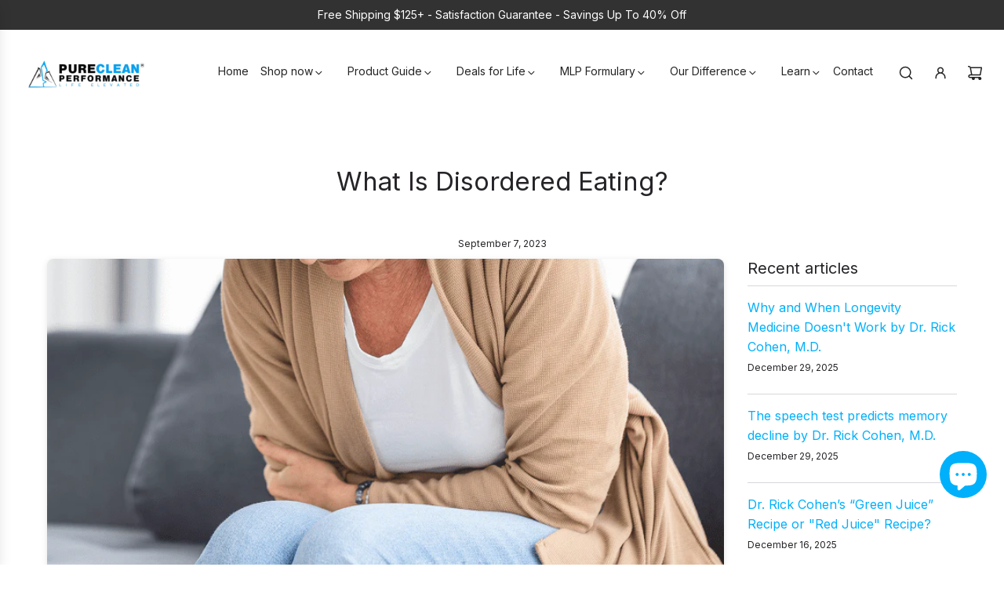

--- FILE ---
content_type: text/html; charset=utf-8
request_url: https://purecleanperformance.com/blogs/life-elevated/what-is-disordered-eating
body_size: 50930
content:
<!doctype html>
<html class="no-js" lang="en">
<head>
  <!-- Basic page needs ================================================== -->
  <meta charset="utf-8"><meta http-equiv="X-UA-Compatible" content="IE=edge">

  <link rel="preconnect" href="https://cdn.shopify.com" crossorigin><link rel="preconnect" href="https://fonts.shopifycdn.com" crossorigin><link href="//purecleanperformance.com/cdn/shop/t/86/assets/swiper-bundle.min.css?v=127370101718424465871727279625" rel="stylesheet" type="text/css" media="all" />
  <link href="//purecleanperformance.com/cdn/shop/t/86/assets/photoswipe.min.css?v=165459975419098386681727279625" rel="stylesheet" type="text/css" media="all" />
  <link href="//purecleanperformance.com/cdn/shop/t/86/assets/theme.min.css?v=137273755722344842021727279625" rel="stylesheet" type="text/css" media="all" />
  <link href="//purecleanperformance.com/cdn/shop/t/86/assets/custom.css?v=42909134519401649251727279625" rel="stylesheet" type="text/css" media="all" />

  
    <link href="//purecleanperformance.com/cdn/shop/t/86/assets/animate.min.css?v=68297775102622399721727279625" rel="stylesheet" type="text/css" media="all" />
  

  

  
    <link rel="shortcut icon" href="//purecleanperformance.com/cdn/shop/files/logo_amz.jpg?crop=center&height=180&v=1705690482&width=180" type="image/png">
    <link rel="apple-touch-icon" sizes="180x180" href="//purecleanperformance.com/cdn/shop/files/logo_amz.jpg?crop=center&height=180&v=1705690482&width=180">
    <link rel="apple-touch-icon-precomposed" sizes="180x180" href="//purecleanperformance.com/cdn/shop/files/logo_amz.jpg?crop=center&height=180&v=1705690482&width=180">
    <link rel="icon" type="image/png" sizes="32x32" href="//purecleanperformance.com/cdn/shop/files/logo_amz.jpg?crop=center&height=32&v=1705690482&width=32">
    <link rel="icon" type="image/png" sizes="194x194" href="//purecleanperformance.com/cdn/shop/files/logo_amz.jpg?crop=center&height=194&v=1705690482&width=194">
    <link rel="icon" type="image/png" sizes="192x192" href="//purecleanperformance.com/cdn/shop/files/logo_amz.jpg?crop=center&height=192&v=1705690482&width=192">
    <link rel="icon" type="image/png" sizes="16x16" href="//purecleanperformance.com/cdn/shop/files/logo_amz.jpg?crop=center&height=16&v=1705690482&width=16">
  

    <link rel="preload" as="font" href="//purecleanperformance.com/cdn/fonts/inter/inter_n4.b2a3f24c19b4de56e8871f609e73ca7f6d2e2bb9.woff2" type="font/woff2" crossorigin>
    

    <link rel="preload" as="font" href="//purecleanperformance.com/cdn/fonts/inter/inter_n4.b2a3f24c19b4de56e8871f609e73ca7f6d2e2bb9.woff2" type="font/woff2" crossorigin>
    
<!-- Title and description ================================================== -->
  <title>
    What Is Disordered Eating? &ndash; PureClean Performance
  </title>

  
    <meta name="description" content="Yo-yo dieting and a pre-occupation with food are nothing new in our culture. But when does a focus on food, calories and weight become a health concern? Anorexia, bulimia and binge-eating disorder affect physical and mental health. Learn about symptoms, causes, risk factors, diagnosis and treatment options">
  

  <!-- Helpers ================================================== -->
  <!-- /snippets/social-meta-tags.liquid -->


<meta property="og:site_name" content="PureClean Performance">
<meta property="og:url" content="https://purecleanperformance.com/blogs/life-elevated/what-is-disordered-eating">
<meta property="og:title" content="What Is Disordered Eating?">
<meta property="og:type" content="article">
<meta property="og:description" content="     What Is Disordered Eating?                      Disordered eating refers to a range of abnormal eating behaviors that may or may not meet the diagnostic criteria for an eating disorder. It is important to distinguish disordered eating from a clinically diagnosed eating disorder, as both can have significant impacts on an individual's physical, mental, and emotional well-being. In this article, the author explores the concept of disordered eating and provides insights into its various forms, causes, and potential consequences. The article begins by explaining that disordered eating is an umbrella term that encompasses a wide range of irregular eating behaviors, such as restrictive dieting, chronic dieting, compulsive overeating, and binge eating. These behaviors often develop as a result of complex interactions between genetic, environmental, psychological, and sociocultural factors, including athletes. 

The author emphasizes that while disordered eating behaviors may not meet the strict diagnostic criteria for an eating disorder, they can still have detrimental effects on an individual's physical health, mental well-being, and overall quality of life. Chronic and severe cases of disordered eating can lead to malnutrition, nutrient deficiencies, gastrointestinal issues, hormonal imbalances, and even organ damage. Additionally, individuals with disordered eating may experience emotional distress, social isolation, poor body image, and an unhealthy relationship with food young and old. 

Recognizing the signs and symptoms of disordered eating is crucial for early intervention and prevention. The article outlines several warning signs, such as obsessive thoughts about food, intense fear of weight gain, strict food rules, excessive exercise, and secretive eating behaviors. It emphasizes the importance of seeking professional help if any signs of disordered eating are identified, as early intervention can greatly improve outcomes and prevent the progression to a full-blown eating disorder. even in high performance sports.

In terms of treatment, the article suggests a multidisciplinary approach involving healthcare professionals, nutritionists, psychologists, and counselors. Treatment aims to address the underlying factors contributing to disordered eating, establish a healthier relationship with food, promote physical well-being, and enhance psychological resilience. It may include interventions like nutrition counseling, cognitive-behavioral therapy, family therapy, and support groups.. 

Lastly, the article highlights the significance of raising awareness about disordered eating, including athletes, and promoting body acceptance, diversity, and mindful eating. By challenging societal standards of beauty and fostering a positive body image culture, it is hoped that individuals will feel empowered to make choices that prioritize their overall well-being and develop a healthy relationship with food. In conclusion, disordered eating encompasses a range of abnormal eating behaviors that do not meet the strict diagnostic criteria of an eating disorder. However, these behaviors can still have detrimental effects on an individual's physical and mental health. 

Early recognition and intervention are vital, and seeking professional help is crucial for addressing the underlying causes and establishing a healthier relationship with food. Promoting body acceptance and mindful eating can contribute to a healthier society where individuals prioritize their well-being over societal expectations, and their expectations in sport to weigh more or even less to make the team.                       Yo-yo dieting and a preoccupation with food are nothing new in our culture. But when does a focus on food, calories and weight become a health concern?

Disordered Eating
Disordered eating is used to describe a range of irregular eating behaviors that may or may not warrant a diagnosis of a specific eating disorder.
Eating disorders, such as anorexia nervosa, or AN, or bulimia nervosa, or BN, are diagnosed according to specific and narrow criteria. This excludes a majority of people suffering with disordered eating.
Many individuals with disordered eating symptoms are diagnosed with Eating Disorder Not Otherwise Specified, or EDNOS. However, similar to AN or BN, EDNOS has specific criteria that must be met in order for the patient to receive this diagnosis, and that criteria also is narrowing.

Disordered Eating vs. Eating Disorder
The most significant difference between an eating disorder and disordered eating is whether or not a person's symptoms and experiences align with the criteria defined by the American Psychiatric Association. The term "disordered eating" is a descriptive phrase, not a diagnosis. Thus, while many people who have disordered eating patterns may fit the criteria for EDNOS, it also is possible to have disordered eating patterns that do not fit within the current confines of an eating disorder diagnosis.
Still, eating concerns falling short of a diagnosis deserve attention and treatment as they may turn into more problematic eating disorders and put individuals at risk of serious health problems.

Symptoms of Disordered Eating
Signs and symptoms of disordered eating may include, but are not limited to:

Frequent dieting, anxiety associated with specific foods or meal skipping 
Chronic weight fluctuations
Rigid rituals and routines surrounding food and exercise
Feelings of guilt and shame associated with eating
Preoccupation with food, weight and body image that negatively impacts quality of life
A feeling of loss of control around food, including compulsive eating habits

Using exercise, food restriction, fasting or purging to "make up for bad foods" consumed



Harm Caused by Disordered Eating
Many people who suffer with disordered eating patterns either minimize or do not fully realize the impact it has on their mental and physical health. This lack of understanding may unnecessarily exacerbate the harm of disordered eating. Detrimental consequences can include a greater risk of obesity and eating disorders, bone loss, gastrointestinal disturbances, electrolyte and fluid imbalances, low heart rate and blood pressure, increased anxiety, depression and social isolation.
Disordered eating is a serious health concern that may be difficult to detect since a person with disordered eating patterns may not display all of the classic symptoms typically identified with eating disorders. It's important to remember that even a person exhibiting disordered eating habits and behaviors also may be experiencing significant physical, emotional and mental stress.
Registered dietitian nutritionists are vital to the detection and treatment of disordered eating. Often, patients referred to dietitians for nutrition counseling are unaware that their eating patterns are problematic or harmful. Working with a dietitian who has a background in counseling patients with eating disorders is an important step in treating disordered eating and preventing it from progressing to an eating disorder.     ">

<meta property="og:image" content="http://purecleanperformance.com/cdn/shop/articles/image1_5bc102e7-f4a3-49dc-bcb3-5e9869cc28ef.png?v=1763850314">
<meta property="og:image:alt" content="What Is Disordered Eating?">
<meta property="og:image:secure_url" content="https://purecleanperformance.com/cdn/shop/articles/image1_5bc102e7-f4a3-49dc-bcb3-5e9869cc28ef.png?v=1763850314">


  <meta name="x:site" content="@PureCleanPowder">

<meta name="x:card" content="summary_large_image">
<meta name="x:title" content="What Is Disordered Eating?">
<meta name="x:description" content="     What Is Disordered Eating?                      Disordered eating refers to a range of abnormal eating behaviors that may or may not meet the diagnostic criteria for an eating disorder. It is important to distinguish disordered eating from a clinically diagnosed eating disorder, as both can have significant impacts on an individual's physical, mental, and emotional well-being. In this article, the author explores the concept of disordered eating and provides insights into its various forms, causes, and potential consequences. The article begins by explaining that disordered eating is an umbrella term that encompasses a wide range of irregular eating behaviors, such as restrictive dieting, chronic dieting, compulsive overeating, and binge eating. These behaviors often develop as a result of complex interactions between genetic, environmental, psychological, and sociocultural factors, including athletes. 

The author emphasizes that while disordered eating behaviors may not meet the strict diagnostic criteria for an eating disorder, they can still have detrimental effects on an individual's physical health, mental well-being, and overall quality of life. Chronic and severe cases of disordered eating can lead to malnutrition, nutrient deficiencies, gastrointestinal issues, hormonal imbalances, and even organ damage. Additionally, individuals with disordered eating may experience emotional distress, social isolation, poor body image, and an unhealthy relationship with food young and old. 

Recognizing the signs and symptoms of disordered eating is crucial for early intervention and prevention. The article outlines several warning signs, such as obsessive thoughts about food, intense fear of weight gain, strict food rules, excessive exercise, and secretive eating behaviors. It emphasizes the importance of seeking professional help if any signs of disordered eating are identified, as early intervention can greatly improve outcomes and prevent the progression to a full-blown eating disorder. even in high performance sports.

In terms of treatment, the article suggests a multidisciplinary approach involving healthcare professionals, nutritionists, psychologists, and counselors. Treatment aims to address the underlying factors contributing to disordered eating, establish a healthier relationship with food, promote physical well-being, and enhance psychological resilience. It may include interventions like nutrition counseling, cognitive-behavioral therapy, family therapy, and support groups.. 

Lastly, the article highlights the significance of raising awareness about disordered eating, including athletes, and promoting body acceptance, diversity, and mindful eating. By challenging societal standards of beauty and fostering a positive body image culture, it is hoped that individuals will feel empowered to make choices that prioritize their overall well-being and develop a healthy relationship with food. In conclusion, disordered eating encompasses a range of abnormal eating behaviors that do not meet the strict diagnostic criteria of an eating disorder. However, these behaviors can still have detrimental effects on an individual's physical and mental health. 

Early recognition and intervention are vital, and seeking professional help is crucial for addressing the underlying causes and establishing a healthier relationship with food. Promoting body acceptance and mindful eating can contribute to a healthier society where individuals prioritize their well-being over societal expectations, and their expectations in sport to weigh more or even less to make the team.                       Yo-yo dieting and a preoccupation with food are nothing new in our culture. But when does a focus on food, calories and weight become a health concern?

Disordered Eating
Disordered eating is used to describe a range of irregular eating behaviors that may or may not warrant a diagnosis of a specific eating disorder.
Eating disorders, such as anorexia nervosa, or AN, or bulimia nervosa, or BN, are diagnosed according to specific and narrow criteria. This excludes a majority of people suffering with disordered eating.
Many individuals with disordered eating symptoms are diagnosed with Eating Disorder Not Otherwise Specified, or EDNOS. However, similar to AN or BN, EDNOS has specific criteria that must be met in order for the patient to receive this diagnosis, and that criteria also is narrowing.

Disordered Eating vs. Eating Disorder
The most significant difference between an eating disorder and disordered eating is whether or not a person's symptoms and experiences align with the criteria defined by the American Psychiatric Association. The term "disordered eating" is a descriptive phrase, not a diagnosis. Thus, while many people who have disordered eating patterns may fit the criteria for EDNOS, it also is possible to have disordered eating patterns that do not fit within the current confines of an eating disorder diagnosis.
Still, eating concerns falling short of a diagnosis deserve attention and treatment as they may turn into more problematic eating disorders and put individuals at risk of serious health problems.

Symptoms of Disordered Eating
Signs and symptoms of disordered eating may include, but are not limited to:

Frequent dieting, anxiety associated with specific foods or meal skipping 
Chronic weight fluctuations
Rigid rituals and routines surrounding food and exercise
Feelings of guilt and shame associated with eating
Preoccupation with food, weight and body image that negatively impacts quality of life
A feeling of loss of control around food, including compulsive eating habits

Using exercise, food restriction, fasting or purging to "make up for bad foods" consumed



Harm Caused by Disordered Eating
Many people who suffer with disordered eating patterns either minimize or do not fully realize the impact it has on their mental and physical health. This lack of understanding may unnecessarily exacerbate the harm of disordered eating. Detrimental consequences can include a greater risk of obesity and eating disorders, bone loss, gastrointestinal disturbances, electrolyte and fluid imbalances, low heart rate and blood pressure, increased anxiety, depression and social isolation.
Disordered eating is a serious health concern that may be difficult to detect since a person with disordered eating patterns may not display all of the classic symptoms typically identified with eating disorders. It's important to remember that even a person exhibiting disordered eating habits and behaviors also may be experiencing significant physical, emotional and mental stress.
Registered dietitian nutritionists are vital to the detection and treatment of disordered eating. Often, patients referred to dietitians for nutrition counseling are unaware that their eating patterns are problematic or harmful. Working with a dietitian who has a background in counseling patients with eating disorders is an important step in treating disordered eating and preventing it from progressing to an eating disorder.     ">

  <link rel="canonical" href="https://purecleanperformance.com/blogs/life-elevated/what-is-disordered-eating"/>
  <meta name="viewport" content="width=device-width, initial-scale=1, shrink-to-fit=no">
  <meta name="theme-color" content="#00b0fa">

  <!-- CSS ================================================== -->
  <style>
/*============================================================================
  #Typography
==============================================================================*/






@font-face {
  font-family: Inter;
  font-weight: 400;
  font-style: normal;
  font-display: swap;
  src: url("//purecleanperformance.com/cdn/fonts/inter/inter_n4.b2a3f24c19b4de56e8871f609e73ca7f6d2e2bb9.woff2") format("woff2"),
       url("//purecleanperformance.com/cdn/fonts/inter/inter_n4.af8052d517e0c9ffac7b814872cecc27ae1fa132.woff") format("woff");
}

@font-face {
  font-family: Inter;
  font-weight: 400;
  font-style: normal;
  font-display: swap;
  src: url("//purecleanperformance.com/cdn/fonts/inter/inter_n4.b2a3f24c19b4de56e8871f609e73ca7f6d2e2bb9.woff2") format("woff2"),
       url("//purecleanperformance.com/cdn/fonts/inter/inter_n4.af8052d517e0c9ffac7b814872cecc27ae1fa132.woff") format("woff");
}


  @font-face {
  font-family: Inter;
  font-weight: 700;
  font-style: normal;
  font-display: swap;
  src: url("//purecleanperformance.com/cdn/fonts/inter/inter_n7.02711e6b374660cfc7915d1afc1c204e633421e4.woff2") format("woff2"),
       url("//purecleanperformance.com/cdn/fonts/inter/inter_n7.6dab87426f6b8813070abd79972ceaf2f8d3b012.woff") format("woff");
}




  @font-face {
  font-family: Inter;
  font-weight: 700;
  font-style: normal;
  font-display: swap;
  src: url("//purecleanperformance.com/cdn/fonts/inter/inter_n7.02711e6b374660cfc7915d1afc1c204e633421e4.woff2") format("woff2"),
       url("//purecleanperformance.com/cdn/fonts/inter/inter_n7.6dab87426f6b8813070abd79972ceaf2f8d3b012.woff") format("woff");
}




  @font-face {
  font-family: Inter;
  font-weight: 400;
  font-style: italic;
  font-display: swap;
  src: url("//purecleanperformance.com/cdn/fonts/inter/inter_i4.feae1981dda792ab80d117249d9c7e0f1017e5b3.woff2") format("woff2"),
       url("//purecleanperformance.com/cdn/fonts/inter/inter_i4.62773b7113d5e5f02c71486623cf828884c85c6e.woff") format("woff");
}




  @font-face {
  font-family: Inter;
  font-weight: 700;
  font-style: italic;
  font-display: swap;
  src: url("//purecleanperformance.com/cdn/fonts/inter/inter_i7.b377bcd4cc0f160622a22d638ae7e2cd9b86ea4c.woff2") format("woff2"),
       url("//purecleanperformance.com/cdn/fonts/inter/inter_i7.7c69a6a34e3bb44fcf6f975857e13b9a9b25beb4.woff") format("woff");
}









/*============================================================================
  #General Variables
==============================================================================*/

:root {

  --font-weight-normal: 400;
  --font-weight-bold: 700;
  --font-weight-header-bold: 700;

  --header-font-stack: Inter, sans-serif;
  --header-font-weight: 400;
  --header-font-style: normal;
  --header-text-size: 26;
  --header-text-size-px: 26px;
  --header-mobile-text-size-px: 22px;

  --header-font-case: normal;
  --header-font-size: 14;
  --header-font-size-px: 14px;

  --heading-spacing: 0.0em;
  --heading-line-height: 1.2;
  --heading-font-case: normal;
  --heading-font-stack: FontDrop;

  --body-font-stack: Inter, sans-serif;
  --body-font-weight: 400;
  --body-font-style: normal;

  --button-font-stack: Inter, sans-serif;
  --button-font-weight: 400;
  --button-font-style: normal;

  --label-font-stack: Inter, sans-serif;
  --label-font-weight: 400;
  --label-font-style: normal;
  --label-font-case: uppercase;
  --label-spacing: 0px;

  --navigation-font-stack: Inter, sans-serif;
  --navigation-font-weight: 400;
  --navigation-font-style: normal;
  --navigation-font-letter-spacing: 0;

  --base-font-size-int: 16;
  --base-font-size: 16px;

  --body-font-size-12-to-em: 0.75em;
  --body-font-size-16-to-em: 1.0em;
  --body-font-size-22-to-em: 1.38em;
  --body-font-size-28-to-em: 1.75em;
  --body-font-size-36-to-em: 2.25em;

  /* Heading Sizes */

  
  --h1-size: 33px;
  --h2-size: 26px;
  --h3-size: 23px;
  --h4-size: 20px;
  --h5-size: 16px;
  --h6-size: 16px;

  --sale-badge-color: #dc3545;
  --sold-out-badge-color: #5101ff;
  --custom-badge-color: #595959;
  --badge-font-color: #ffffff;

  --primary-btn-text-color: #ffffff;
  --primary-btn-text-color-opacity50: rgba(255, 255, 255, 0.5);
  --primary-btn-bg-color: #009bdd;
  --primary-btn-bg-color-opacity50: rgba(0, 155, 221, 0.5);

  --button-text-case: none;
  --button-font-size: 14;
  --button-font-size-px: 14px;
  --button-text-spacing-px: 1px;

  
    --text-line-clamp: none;
  

  
    --alt-btn-border-radius: 0.5rem;
  

  --text-color: #262428;
  --text-color-lighten5: #333035;
  --text-color-lighten70: #d9d6db;
  --text-color-transparent05: rgba(38, 36, 40, 0.05);
  --text-color-transparent10: rgba(38, 36, 40, 0.1);
  --text-color-transparent15: rgba(38, 36, 40, 0.15);
  --text-color-transparent25: rgba(38, 36, 40, 0.25);
  --text-color-transparent30: rgba(38, 36, 40, 0.3);
  --text-color-transparent40: rgba(38, 36, 40, 0.4);
  --text-color-transparent50: rgba(38, 36, 40, 0.5);
  --text-color-transparent5: rgba(38, 36, 40, 0.5);
  --text-color-transparent6: rgba(38, 36, 40, 0.6);
  --text-color-transparent7: rgba(38, 36, 40, 0.7);
  --text-color-transparent8: rgba(38, 36, 40, 0.8);

  
    --heading-xl-font-size: 24px;
    --heading-l-font-size: 22px;
    --subheading-font-size: 16px;
  

  
    --small-body-font-size: 14px;
  

  --link-color: #00b0fa;
  --on-sale-color: #dc3545;

  --body-color: #ffffff;
  --body-color-darken10: #e6e6e6;
  --body-color-transparent00: rgba(255, 255, 255, 0);
  --body-color-transparent50: rgba(255, 255, 255, 0.5);
  --body-color-transparent90: rgba(255, 255, 255, 0.9);

  --body-secondary-color: #f8f8fb;
  --body-secondary-color-transparent00: rgba(248, 248, 251, 0);
  --body-secondary-color-darken05: #e8e8f2;

  --color-primary-background: #ffffff;
  --color-primary-background-rgb: 255, 255, 255;
  --color-secondary-background: #f8f8fb;

  --border-color: rgba(38, 36, 40, 0.25);
  --link-border-color: rgba(0, 176, 250, 0.5);
  --border-color-darken10: #0d0c0d;

  --header-color: #ffffff;
  --header-color-darken5: #f2f2f2;

  --header-border-color: rgba(0,0,0,0);

  --announcement-text-size: 14px;
  --announcement-text-spacing: 0px;

  --logo-font-size: 24px;

  --overlay-header-text-color: #ffffff;
  --nav-text-color: #242424;
  --nav-text-color-transparent10: rgba(36, 36, 36, 0.1);
  --nav-text-color-transparent30: rgba(36, 36, 36, 0.3);
  --nav-text-hover: #595959;

  --color-scheme-light-background: #eeeef4;
  --color-scheme-light-background-transparent50: rgba(238, 238, 244, 0.5);
  --color-scheme-light-background-lighten5: #fdfdfe;
  --color-scheme-light-background-rgb: 238, 238, 244;
  --color-scheme-light-text: #595959;
  --color-scheme-light-text-transparent10: rgba(89, 89, 89, 0.1);
  --color-scheme-light-text-transparent25: rgba(89, 89, 89, 0.25);
  --color-scheme-light-text-transparent40: rgba(89, 89, 89, 0.4);
  --color-scheme-light-text-transparent50: rgba(89, 89, 89, 0.5);
  --color-scheme-light-text-transparent60: rgba(89, 89, 89, 0.6);

  --color-scheme-feature-background: #494949;
  --color-scheme-feature-background-transparent50: rgba(73, 73, 73, 0.5);
  --color-scheme-feature-background-lighten5: #565656;
  --color-scheme-feature-background-rgb: 73, 73, 73;
  --color-scheme-feature-text: #ffffff;
  --color-scheme-feature-text-transparent10: rgba(255, 255, 255, 0.1);
  --color-scheme-feature-text-transparent25: rgba(255, 255, 255, 0.25);
  --color-scheme-feature-text-transparent40: rgba(255, 255, 255, 0.4);
  --color-scheme-feature-text-transparent50: rgba(255, 255, 255, 0.5);
  --color-scheme-feature-text-transparent60: rgba(255, 255, 255, 0.6);

  --homepage-sections-accent-secondary-color-transparent60: rgba(255, 255, 255, 0.6);

  --color-scheme-dark-background: #333333;
  --color-scheme-dark-background-transparent50: rgba(51, 51, 51, 0.5);
  --color-scheme-dark-background-rgb: 51, 51, 51;
  --color-scheme-dark-text: #ffffff;
  --color-scheme-dark-text-transparent10: rgba(255, 255, 255, 0.1);
  --color-scheme-dark-text-transparent25: rgba(255, 255, 255, 0.25);
  --color-scheme-dark-text-transparent40: rgba(255, 255, 255, 0.4);
  --color-scheme-dark-text-transparent50: rgba(255, 255, 255, 0.5);
  --color-scheme-dark-text-transparent60: rgba(255, 255, 255, 0.6);

  --filter-bg-color: rgba(38, 36, 40, 0.1);

  --menu-drawer-color: #f8f8f8;
  --menu-drawer-color-darken5: #ebebeb;
  --menu-drawer-text-color: #333333;
  --menu-drawer-text-color-transparent10: rgba(51, 51, 51, 0.1);
  --menu-drawer-text-color-transparent30: rgba(51, 51, 51, 0.3);
  --menu-drawer-border-color: rgba(51, 51, 51, 0.25);
  --menu-drawer-text-hover-color: #494949;

  --cart-drawer-color: rgba(0,0,0,0);
  --cart-drawer-text-color: #373737;
  --cart-drawer-text-color-transparent10: rgba(55, 55, 55, 0.1);
  --cart-drawer-text-color-transparent25: rgba(55, 55, 55, 0.25);
  --cart-drawer-text-color-transparent50: rgba(55, 55, 55, 0.5);
  --cart-drawer-text-color-lighten10: #515151;
  --cart-drawer-border-color: rgba(55, 55, 55, 0.25);

  --fancybox-overlay: url('//purecleanperformance.com/cdn/shop/t/86/assets/fancybox_overlay.png?v=61793926319831825281727279625');

  --success-color: #28a745;
  --error-color: #DC3545;
  --warning-color: #EB9247;

  /* Shop Pay Installments variables */
  --color-body: #f8f8fb;
  --color-bg: #f8f8fb;
}
</style>

  <style data-shopify>
    *,
    *::before,
    *::after {
      box-sizing: inherit;
    }

    html {
      box-sizing: border-box;
      background-color: var(--body-color);
      height: 100%;
      margin: 0;
    }

    body {
      background-color: var(--body-color);
      min-height: 100%;
      margin: 0;
      display: grid;
      grid-template-rows: auto auto 1fr auto;
      grid-template-columns: 100%;
      overflow-x: hidden;
    }

    .sr-only {
      position: absolute;
      width: 1px;
      height: 1px;
      padding: 0;
      margin: -1px;
      overflow: hidden;
      clip: rect(0, 0, 0, 0);
      border: 0;
    }

    .sr-only-focusable:active, .sr-only-focusable:focus {
      position: static;
      width: auto;
      height: auto;
      margin: 0;
      overflow: visible;
      clip: auto;
    }
  </style>

  <!-- Header hook for plugins ================================================== -->
  <script>window.performance && window.performance.mark && window.performance.mark('shopify.content_for_header.start');</script><meta name="google-site-verification" content="Dz8v5ietVdp8ncM1dB3D9YwFEoGTsNwkpqxk3IM9D5Y">
<meta name="google-site-verification" content="Dz8v5ietVdp8ncM1dB3D9YwFEoGTsNwkpqxk3IM9D5Y">
<meta id="shopify-digital-wallet" name="shopify-digital-wallet" content="/22365303/digital_wallets/dialog">
<meta name="shopify-checkout-api-token" content="bafd57d18a2f78ecbb77efb67e8a60b3">
<meta id="in-context-paypal-metadata" data-shop-id="22365303" data-venmo-supported="false" data-environment="production" data-locale="en_US" data-paypal-v4="true" data-currency="USD">
<link rel="alternate" type="application/atom+xml" title="Feed" href="/blogs/life-elevated.atom" />
<script async="async" src="/checkouts/internal/preloads.js?locale=en-US"></script>
<link rel="preconnect" href="https://shop.app" crossorigin="anonymous">
<script async="async" src="https://shop.app/checkouts/internal/preloads.js?locale=en-US&shop_id=22365303" crossorigin="anonymous"></script>
<script id="shopify-features" type="application/json">{"accessToken":"bafd57d18a2f78ecbb77efb67e8a60b3","betas":["rich-media-storefront-analytics"],"domain":"purecleanperformance.com","predictiveSearch":true,"shopId":22365303,"locale":"en"}</script>
<script>var Shopify = Shopify || {};
Shopify.shop = "pureclean-performance.myshopify.com";
Shopify.locale = "en";
Shopify.currency = {"active":"USD","rate":"1.0"};
Shopify.country = "US";
Shopify.theme = {"name":"MOTIF | Eight 22\/08...| Bold | (Zip Kill)","id":163692839159,"schema_name":"Flow","schema_version":"39.1.0","theme_store_id":801,"role":"main"};
Shopify.theme.handle = "null";
Shopify.theme.style = {"id":null,"handle":null};
Shopify.cdnHost = "purecleanperformance.com/cdn";
Shopify.routes = Shopify.routes || {};
Shopify.routes.root = "/";</script>
<script type="module">!function(o){(o.Shopify=o.Shopify||{}).modules=!0}(window);</script>
<script>!function(o){function n(){var o=[];function n(){o.push(Array.prototype.slice.apply(arguments))}return n.q=o,n}var t=o.Shopify=o.Shopify||{};t.loadFeatures=n(),t.autoloadFeatures=n()}(window);</script>
<script>
  window.ShopifyPay = window.ShopifyPay || {};
  window.ShopifyPay.apiHost = "shop.app\/pay";
  window.ShopifyPay.redirectState = null;
</script>
<script id="shop-js-analytics" type="application/json">{"pageType":"article"}</script>
<script defer="defer" async type="module" src="//purecleanperformance.com/cdn/shopifycloud/shop-js/modules/v2/client.init-shop-cart-sync_BdyHc3Nr.en.esm.js"></script>
<script defer="defer" async type="module" src="//purecleanperformance.com/cdn/shopifycloud/shop-js/modules/v2/chunk.common_Daul8nwZ.esm.js"></script>
<script type="module">
  await import("//purecleanperformance.com/cdn/shopifycloud/shop-js/modules/v2/client.init-shop-cart-sync_BdyHc3Nr.en.esm.js");
await import("//purecleanperformance.com/cdn/shopifycloud/shop-js/modules/v2/chunk.common_Daul8nwZ.esm.js");

  window.Shopify.SignInWithShop?.initShopCartSync?.({"fedCMEnabled":true,"windoidEnabled":true});

</script>
<script>
  window.Shopify = window.Shopify || {};
  if (!window.Shopify.featureAssets) window.Shopify.featureAssets = {};
  window.Shopify.featureAssets['shop-js'] = {"shop-cart-sync":["modules/v2/client.shop-cart-sync_QYOiDySF.en.esm.js","modules/v2/chunk.common_Daul8nwZ.esm.js"],"init-fed-cm":["modules/v2/client.init-fed-cm_DchLp9rc.en.esm.js","modules/v2/chunk.common_Daul8nwZ.esm.js"],"shop-button":["modules/v2/client.shop-button_OV7bAJc5.en.esm.js","modules/v2/chunk.common_Daul8nwZ.esm.js"],"init-windoid":["modules/v2/client.init-windoid_DwxFKQ8e.en.esm.js","modules/v2/chunk.common_Daul8nwZ.esm.js"],"shop-cash-offers":["modules/v2/client.shop-cash-offers_DWtL6Bq3.en.esm.js","modules/v2/chunk.common_Daul8nwZ.esm.js","modules/v2/chunk.modal_CQq8HTM6.esm.js"],"shop-toast-manager":["modules/v2/client.shop-toast-manager_CX9r1SjA.en.esm.js","modules/v2/chunk.common_Daul8nwZ.esm.js"],"init-shop-email-lookup-coordinator":["modules/v2/client.init-shop-email-lookup-coordinator_UhKnw74l.en.esm.js","modules/v2/chunk.common_Daul8nwZ.esm.js"],"pay-button":["modules/v2/client.pay-button_DzxNnLDY.en.esm.js","modules/v2/chunk.common_Daul8nwZ.esm.js"],"avatar":["modules/v2/client.avatar_BTnouDA3.en.esm.js"],"init-shop-cart-sync":["modules/v2/client.init-shop-cart-sync_BdyHc3Nr.en.esm.js","modules/v2/chunk.common_Daul8nwZ.esm.js"],"shop-login-button":["modules/v2/client.shop-login-button_D8B466_1.en.esm.js","modules/v2/chunk.common_Daul8nwZ.esm.js","modules/v2/chunk.modal_CQq8HTM6.esm.js"],"init-customer-accounts-sign-up":["modules/v2/client.init-customer-accounts-sign-up_C8fpPm4i.en.esm.js","modules/v2/client.shop-login-button_D8B466_1.en.esm.js","modules/v2/chunk.common_Daul8nwZ.esm.js","modules/v2/chunk.modal_CQq8HTM6.esm.js"],"init-shop-for-new-customer-accounts":["modules/v2/client.init-shop-for-new-customer-accounts_CVTO0Ztu.en.esm.js","modules/v2/client.shop-login-button_D8B466_1.en.esm.js","modules/v2/chunk.common_Daul8nwZ.esm.js","modules/v2/chunk.modal_CQq8HTM6.esm.js"],"init-customer-accounts":["modules/v2/client.init-customer-accounts_dRgKMfrE.en.esm.js","modules/v2/client.shop-login-button_D8B466_1.en.esm.js","modules/v2/chunk.common_Daul8nwZ.esm.js","modules/v2/chunk.modal_CQq8HTM6.esm.js"],"shop-follow-button":["modules/v2/client.shop-follow-button_CkZpjEct.en.esm.js","modules/v2/chunk.common_Daul8nwZ.esm.js","modules/v2/chunk.modal_CQq8HTM6.esm.js"],"lead-capture":["modules/v2/client.lead-capture_BntHBhfp.en.esm.js","modules/v2/chunk.common_Daul8nwZ.esm.js","modules/v2/chunk.modal_CQq8HTM6.esm.js"],"checkout-modal":["modules/v2/client.checkout-modal_CfxcYbTm.en.esm.js","modules/v2/chunk.common_Daul8nwZ.esm.js","modules/v2/chunk.modal_CQq8HTM6.esm.js"],"shop-login":["modules/v2/client.shop-login_Da4GZ2H6.en.esm.js","modules/v2/chunk.common_Daul8nwZ.esm.js","modules/v2/chunk.modal_CQq8HTM6.esm.js"],"payment-terms":["modules/v2/client.payment-terms_MV4M3zvL.en.esm.js","modules/v2/chunk.common_Daul8nwZ.esm.js","modules/v2/chunk.modal_CQq8HTM6.esm.js"]};
</script>
<script>(function() {
  var isLoaded = false;
  function asyncLoad() {
    if (isLoaded) return;
    isLoaded = true;
    var urls = ["https:\/\/app.shiptection.com\/assets\/shiptection-v2.bundle.js?shop=pureclean-performance.myshopify.com"];
    for (var i = 0; i < urls.length; i++) {
      var s = document.createElement('script');
      s.type = 'text/javascript';
      s.async = true;
      s.src = urls[i];
      var x = document.getElementsByTagName('script')[0];
      x.parentNode.insertBefore(s, x);
    }
  };
  if(window.attachEvent) {
    window.attachEvent('onload', asyncLoad);
  } else {
    window.addEventListener('load', asyncLoad, false);
  }
})();</script>
<script id="__st">var __st={"a":22365303,"offset":-18000,"reqid":"f9a98af9-f490-4adc-85a7-97bd230b8b35-1768993431","pageurl":"purecleanperformance.com\/blogs\/life-elevated\/what-is-disordered-eating","s":"articles-588602081527","u":"4aa4275d50a7","p":"article","rtyp":"article","rid":588602081527};</script>
<script>window.ShopifyPaypalV4VisibilityTracking = true;</script>
<script id="captcha-bootstrap">!function(){'use strict';const t='contact',e='account',n='new_comment',o=[[t,t],['blogs',n],['comments',n],[t,'customer']],c=[[e,'customer_login'],[e,'guest_login'],[e,'recover_customer_password'],[e,'create_customer']],r=t=>t.map((([t,e])=>`form[action*='/${t}']:not([data-nocaptcha='true']) input[name='form_type'][value='${e}']`)).join(','),a=t=>()=>t?[...document.querySelectorAll(t)].map((t=>t.form)):[];function s(){const t=[...o],e=r(t);return a(e)}const i='password',u='form_key',d=['recaptcha-v3-token','g-recaptcha-response','h-captcha-response',i],f=()=>{try{return window.sessionStorage}catch{return}},m='__shopify_v',_=t=>t.elements[u];function p(t,e,n=!1){try{const o=window.sessionStorage,c=JSON.parse(o.getItem(e)),{data:r}=function(t){const{data:e,action:n}=t;return t[m]||n?{data:e,action:n}:{data:t,action:n}}(c);for(const[e,n]of Object.entries(r))t.elements[e]&&(t.elements[e].value=n);n&&o.removeItem(e)}catch(o){console.error('form repopulation failed',{error:o})}}const l='form_type',E='cptcha';function T(t){t.dataset[E]=!0}const w=window,h=w.document,L='Shopify',v='ce_forms',y='captcha';let A=!1;((t,e)=>{const n=(g='f06e6c50-85a8-45c8-87d0-21a2b65856fe',I='https://cdn.shopify.com/shopifycloud/storefront-forms-hcaptcha/ce_storefront_forms_captcha_hcaptcha.v1.5.2.iife.js',D={infoText:'Protected by hCaptcha',privacyText:'Privacy',termsText:'Terms'},(t,e,n)=>{const o=w[L][v],c=o.bindForm;if(c)return c(t,g,e,D).then(n);var r;o.q.push([[t,g,e,D],n]),r=I,A||(h.body.append(Object.assign(h.createElement('script'),{id:'captcha-provider',async:!0,src:r})),A=!0)});var g,I,D;w[L]=w[L]||{},w[L][v]=w[L][v]||{},w[L][v].q=[],w[L][y]=w[L][y]||{},w[L][y].protect=function(t,e){n(t,void 0,e),T(t)},Object.freeze(w[L][y]),function(t,e,n,w,h,L){const[v,y,A,g]=function(t,e,n){const i=e?o:[],u=t?c:[],d=[...i,...u],f=r(d),m=r(i),_=r(d.filter((([t,e])=>n.includes(e))));return[a(f),a(m),a(_),s()]}(w,h,L),I=t=>{const e=t.target;return e instanceof HTMLFormElement?e:e&&e.form},D=t=>v().includes(t);t.addEventListener('submit',(t=>{const e=I(t);if(!e)return;const n=D(e)&&!e.dataset.hcaptchaBound&&!e.dataset.recaptchaBound,o=_(e),c=g().includes(e)&&(!o||!o.value);(n||c)&&t.preventDefault(),c&&!n&&(function(t){try{if(!f())return;!function(t){const e=f();if(!e)return;const n=_(t);if(!n)return;const o=n.value;o&&e.removeItem(o)}(t);const e=Array.from(Array(32),(()=>Math.random().toString(36)[2])).join('');!function(t,e){_(t)||t.append(Object.assign(document.createElement('input'),{type:'hidden',name:u})),t.elements[u].value=e}(t,e),function(t,e){const n=f();if(!n)return;const o=[...t.querySelectorAll(`input[type='${i}']`)].map((({name:t})=>t)),c=[...d,...o],r={};for(const[a,s]of new FormData(t).entries())c.includes(a)||(r[a]=s);n.setItem(e,JSON.stringify({[m]:1,action:t.action,data:r}))}(t,e)}catch(e){console.error('failed to persist form',e)}}(e),e.submit())}));const S=(t,e)=>{t&&!t.dataset[E]&&(n(t,e.some((e=>e===t))),T(t))};for(const o of['focusin','change'])t.addEventListener(o,(t=>{const e=I(t);D(e)&&S(e,y())}));const B=e.get('form_key'),M=e.get(l),P=B&&M;t.addEventListener('DOMContentLoaded',(()=>{const t=y();if(P)for(const e of t)e.elements[l].value===M&&p(e,B);[...new Set([...A(),...v().filter((t=>'true'===t.dataset.shopifyCaptcha))])].forEach((e=>S(e,t)))}))}(h,new URLSearchParams(w.location.search),n,t,e,['guest_login'])})(!0,!0)}();</script>
<script integrity="sha256-4kQ18oKyAcykRKYeNunJcIwy7WH5gtpwJnB7kiuLZ1E=" data-source-attribution="shopify.loadfeatures" defer="defer" src="//purecleanperformance.com/cdn/shopifycloud/storefront/assets/storefront/load_feature-a0a9edcb.js" crossorigin="anonymous"></script>
<script crossorigin="anonymous" defer="defer" src="//purecleanperformance.com/cdn/shopifycloud/storefront/assets/shopify_pay/storefront-65b4c6d7.js?v=20250812"></script>
<script data-source-attribution="shopify.dynamic_checkout.dynamic.init">var Shopify=Shopify||{};Shopify.PaymentButton=Shopify.PaymentButton||{isStorefrontPortableWallets:!0,init:function(){window.Shopify.PaymentButton.init=function(){};var t=document.createElement("script");t.src="https://purecleanperformance.com/cdn/shopifycloud/portable-wallets/latest/portable-wallets.en.js",t.type="module",document.head.appendChild(t)}};
</script>
<script data-source-attribution="shopify.dynamic_checkout.buyer_consent">
  function portableWalletsHideBuyerConsent(e){var t=document.getElementById("shopify-buyer-consent"),n=document.getElementById("shopify-subscription-policy-button");t&&n&&(t.classList.add("hidden"),t.setAttribute("aria-hidden","true"),n.removeEventListener("click",e))}function portableWalletsShowBuyerConsent(e){var t=document.getElementById("shopify-buyer-consent"),n=document.getElementById("shopify-subscription-policy-button");t&&n&&(t.classList.remove("hidden"),t.removeAttribute("aria-hidden"),n.addEventListener("click",e))}window.Shopify?.PaymentButton&&(window.Shopify.PaymentButton.hideBuyerConsent=portableWalletsHideBuyerConsent,window.Shopify.PaymentButton.showBuyerConsent=portableWalletsShowBuyerConsent);
</script>
<script data-source-attribution="shopify.dynamic_checkout.cart.bootstrap">document.addEventListener("DOMContentLoaded",(function(){function t(){return document.querySelector("shopify-accelerated-checkout-cart, shopify-accelerated-checkout")}if(t())Shopify.PaymentButton.init();else{new MutationObserver((function(e,n){t()&&(Shopify.PaymentButton.init(),n.disconnect())})).observe(document.body,{childList:!0,subtree:!0})}}));
</script>
<link id="shopify-accelerated-checkout-styles" rel="stylesheet" media="screen" href="https://purecleanperformance.com/cdn/shopifycloud/portable-wallets/latest/accelerated-checkout-backwards-compat.css" crossorigin="anonymous">
<style id="shopify-accelerated-checkout-cart">
        #shopify-buyer-consent {
  margin-top: 1em;
  display: inline-block;
  width: 100%;
}

#shopify-buyer-consent.hidden {
  display: none;
}

#shopify-subscription-policy-button {
  background: none;
  border: none;
  padding: 0;
  text-decoration: underline;
  font-size: inherit;
  cursor: pointer;
}

#shopify-subscription-policy-button::before {
  box-shadow: none;
}

      </style>

<script>window.performance && window.performance.mark && window.performance.mark('shopify.content_for_header.end');</script>

  <script defer src="//purecleanperformance.com/cdn/shop/t/86/assets/eventBus.js?v=100401504747444416941727279625"></script>

  <script type="text/javascript">
		window.wetheme = {
			name: 'Flow',
			webcomponentRegistry: {
        registry: {},
				checkScriptLoaded: function(key) {
					return window.wetheme.webcomponentRegistry.registry[key] ? true : false
				},
        register: function(registration) {
            if(!window.wetheme.webcomponentRegistry.checkScriptLoaded(registration.key)) {
              window.wetheme.webcomponentRegistry.registry[registration.key] = registration
            }
        }
      }
    };
	</script>

  

  
    <script src="//purecleanperformance.com/cdn/shop/t/86/assets/textSlideshow.js?v=148535650034552400261727279625" defer="defer"></script>
  

  <script>document.documentElement.className = document.documentElement.className.replace('no-js', 'js');</script>

<!-- Hotjar Tracking Code for https://purecleanperformance.com -->
<script>
    (function(h,o,t,j,a,r){
        h.hj=h.hj||function(){(h.hj.q=h.hj.q||[]).push(arguments)};
        h._hjSettings={hjid:3350780,hjsv:6};
        a=o.getElementsByTagName('head')[0];
        r=o.createElement('script');r.async=1;
        r.src=t+h._hjSettings.hjid+j+h._hjSettings.hjsv;
        a.appendChild(r);
    })(window,document,'https://static.hotjar.com/c/hotjar-','.js?sv=');
</script>
  
<!-- BEGIN app block: shopify://apps/optimonk-popup-cro-a-b-test/blocks/app-embed/0b488be1-fc0a-4fe6-8793-f2bef383dba8 -->
<script async src="https://onsite.optimonk.com/script.js?account=84710&origin=shopify-app-embed-block"></script>




<!-- END app block --><!-- BEGIN app block: shopify://apps/textbox-by-textify/blocks/app-embed/b5626f69-87af-4a23-ada4-1674452f85d0 --><script>console.log("Textify v1.06")</script>


<script>
  const primaryScript = document.createElement('script');
  primaryScript.src = "https://textify-cdn.com/textbox.js";
  primaryScript.defer = true;

  primaryScript.onerror = function () {
    const fallbackScript = document.createElement('script');
    fallbackScript.src = "https://cdn.shopify.com/s/files/1/0817/9846/3789/files/textbox.js";
    fallbackScript.defer = true;
    document.head.appendChild(fallbackScript);
  };
  document.head.appendChild(primaryScript);
</script>

<!-- END app block --><!-- BEGIN app block: shopify://apps/c-bulk-add-to-cart/blocks/app-embed-init/df84fb92-055e-436f-9186-6b5b6e5c1ddf -->

  <style>
  #collection-multicart.page-width { max-width: 1660px; margin: 0 auto; padding: 0 15px; }
  
  @media screen and (min-width: 481px) {
    #collection-multicart.page-width { padding: 0 30px; }
  }
div.multicart-container {
  --primary-btn-bg-hover-color: #0c85b7;
  --primary-btn-text-hover-color: #fff; margin-bottom: 60px;
}
  div.multicart-container .multi-items-cart { background-color: rgba(0, 155, 221,.72); }
  div.multicart-container .multiaddtocart .submit,
  div.multicart-container #resp-table-body .product-btn .singleCart,
  div.multicart-container .showhidevariant.btn,
  div.multicart-container .modal-footer .btn { 
    background-color: var(--primary-btn-bg-color);
    color: var(--primary-btn-text-color);
    transition: all .15s ease-in-out 0s;
    border-radius: var(--alt-btn-border-radius);
    font-weight: var(--alt-btn-font-weight);
    font-style: var(--alt-btn-font-style);
    font-family: var(--body-font-stack);
    text-transform: var(--button-text-case);
    letter-spacing: var(--button-text-spacing-px);
    line-height: 1.5;
    display: inline-flex;
    align-items: center;
    justify-content: center;
  }

  div.multicart-container .multiaddtocart .submit:hover,
  div.multicart-container #resp-table-body .product-btn .singleCart:hover,
  div.multicart-container .modal-footer .btn:hover,
  div.multicart-container .showhidevariant.btn, div.multicart-container #product-list-foot .multcart_more a,
  div.multicart-container .modal-footer .btn.continue_btn { background-color: var(--primary-btn-bg-hover-color); color: var(--primary-btn-text-hover-color); }
  div.multicart-container .showhidevariant.btn:hover, .multicart-container #product-list-foot .multcart_more a:hover,
  div.multicart-container .modal-footer .btn.continue_btn:hover { background-color: var(--primary-btn-bg-color); color: var(--primary-btn-text-color); }

  div.multicart-container .multiaddtocart .multicart-text { text-transform: none; font-size: 17px; }
  
  div.multicart-container .showhidevariant.btn,
  div.multicart-container #resp-table-body .product-btn .singleCart { width: 100%; }

  div.multicart-container .product-qty .qty-box .qtyplus, 
  div.multicart-container .product-qty .qty-box .qtyminus,
  div.multicart-container .product-qty .qty-box .list-product-qty { border-radius: 2px; }

.multicart-container #resp-table-body img {
width: 90px;
}

  @media only screen and (max-width: 767px) {
    div.multicart-container .multiaddtocart { text-align: center; }

	.multicart-container #multi-addToCart #resp-table-body td.cws_prd_img:before {
		content: "Product Image";
	}
	.multicart-container #multi-addToCart #resp-table-body td.cws_prd_name:before {
		content: "Product Name";
	}
	.multicart-container #multi-addToCart #resp-table-body td.cws_price:before {
		content: "Price";
	}
	.multicart-container #multi-addToCart #resp-table-body td.cws_prd_qty:before {
		content: "Quantity";
	}

  }
  
  @media only screen and (max-width: 480px) {
    div.multicart-container .modal-footer .btn { display: block; }
  }

</style>


<!-- CWS CLI 3.0 Migrated Simplified Deployment -uid -->

<!-- END app block --><!-- BEGIN app block: shopify://apps/judge-me-reviews/blocks/judgeme_core/61ccd3b1-a9f2-4160-9fe9-4fec8413e5d8 --><!-- Start of Judge.me Core -->






<link rel="dns-prefetch" href="https://cdnwidget.judge.me">
<link rel="dns-prefetch" href="https://cdn.judge.me">
<link rel="dns-prefetch" href="https://cdn1.judge.me">
<link rel="dns-prefetch" href="https://api.judge.me">

<script data-cfasync='false' class='jdgm-settings-script'>window.jdgmSettings={"pagination":5,"disable_web_reviews":true,"badge_no_review_text":"No reviews","badge_n_reviews_text":"{{ n }} review/reviews","hide_badge_preview_if_no_reviews":true,"badge_hide_text":true,"enforce_center_preview_badge":false,"widget_title":"Customer Reviews","widget_open_form_text":"Write a review","widget_close_form_text":"Cancel review","widget_refresh_page_text":"Refresh page","widget_summary_text":"Based on {{ number_of_reviews }} review/reviews","widget_no_review_text":"Be the first to write a review","widget_name_field_text":"Display name","widget_verified_name_field_text":"Verified Name (public)","widget_name_placeholder_text":"Display name","widget_required_field_error_text":"This field is required.","widget_email_field_text":"Email address","widget_verified_email_field_text":"Verified Email (private, can not be edited)","widget_email_placeholder_text":"Your email address","widget_email_field_error_text":"Please enter a valid email address.","widget_rating_field_text":"Rating","widget_review_title_field_text":"Review Title","widget_review_title_placeholder_text":"Give your review a title","widget_review_body_field_text":"Review content","widget_review_body_placeholder_text":"Start writing here...","widget_pictures_field_text":"Picture/Video (optional)","widget_submit_review_text":"Submit Review","widget_submit_verified_review_text":"Submit Verified Review","widget_submit_success_msg_with_auto_publish":"Thank you! Please refresh the page in a few moments to see your review. You can remove or edit your review by logging into \u003ca href='https://judge.me/login' target='_blank' rel='nofollow noopener'\u003eJudge.me\u003c/a\u003e","widget_submit_success_msg_no_auto_publish":"Thank you! Your review will be published as soon as it is approved by the shop admin. You can remove or edit your review by logging into \u003ca href='https://judge.me/login' target='_blank' rel='nofollow noopener'\u003eJudge.me\u003c/a\u003e","widget_show_default_reviews_out_of_total_text":"Showing {{ n_reviews_shown }} out of {{ n_reviews }} reviews.","widget_show_all_link_text":"Show all","widget_show_less_link_text":"Show less","widget_author_said_text":"{{ reviewer_name }} said:","widget_days_text":"{{ n }} days ago","widget_weeks_text":"{{ n }} week/weeks ago","widget_months_text":"{{ n }} month/months ago","widget_years_text":"{{ n }} year/years ago","widget_yesterday_text":"Yesterday","widget_today_text":"Today","widget_replied_text":"\u003e\u003e {{ shop_name }} replied:","widget_read_more_text":"Read more","widget_reviewer_name_as_initial":"","widget_rating_filter_color":"#fbcd0a","widget_rating_filter_see_all_text":"See all reviews","widget_sorting_most_recent_text":"Most Recent","widget_sorting_highest_rating_text":"Highest Rating","widget_sorting_lowest_rating_text":"Lowest Rating","widget_sorting_with_pictures_text":"Only Pictures","widget_sorting_most_helpful_text":"Most Helpful","widget_open_question_form_text":"Ask a question","widget_reviews_subtab_text":"Reviews","widget_questions_subtab_text":"Questions","widget_question_label_text":"Question","widget_answer_label_text":"Answer","widget_question_placeholder_text":"Write your question here","widget_submit_question_text":"Submit Question","widget_question_submit_success_text":"Thank you for your question! We will notify you once it gets answered.","verified_badge_text":"Verified","verified_badge_bg_color":"","verified_badge_text_color":"","verified_badge_placement":"left-of-reviewer-name","widget_review_max_height":"","widget_hide_border":false,"widget_social_share":false,"widget_thumb":false,"widget_review_location_show":false,"widget_location_format":"","all_reviews_include_out_of_store_products":true,"all_reviews_out_of_store_text":"(out of store)","all_reviews_pagination":100,"all_reviews_product_name_prefix_text":"about","enable_review_pictures":true,"enable_question_anwser":false,"widget_theme":"default","review_date_format":"mm/dd/yyyy","default_sort_method":"most-recent","widget_product_reviews_subtab_text":"Product Reviews","widget_shop_reviews_subtab_text":"Shop Reviews","widget_other_products_reviews_text":"Reviews for other products","widget_store_reviews_subtab_text":"Store reviews","widget_no_store_reviews_text":"This store hasn't received any reviews yet","widget_web_restriction_product_reviews_text":"This product hasn't received any reviews yet","widget_no_items_text":"No items found","widget_show_more_text":"Show more","widget_write_a_store_review_text":"Write a Store Review","widget_other_languages_heading":"Reviews in Other Languages","widget_translate_review_text":"Translate review to {{ language }}","widget_translating_review_text":"Translating...","widget_show_original_translation_text":"Show original ({{ language }})","widget_translate_review_failed_text":"Review couldn't be translated.","widget_translate_review_retry_text":"Retry","widget_translate_review_try_again_later_text":"Try again later","show_product_url_for_grouped_product":false,"widget_sorting_pictures_first_text":"Pictures First","show_pictures_on_all_rev_page_mobile":false,"show_pictures_on_all_rev_page_desktop":false,"floating_tab_hide_mobile_install_preference":false,"floating_tab_button_name":"★ Reviews","floating_tab_title":"Let customers speak for us","floating_tab_button_color":"","floating_tab_button_background_color":"","floating_tab_url":"","floating_tab_url_enabled":false,"floating_tab_tab_style":"text","all_reviews_text_badge_text":"Customers rate us {{ shop.metafields.judgeme.all_reviews_rating | round: 1 }}/5 based on {{ shop.metafields.judgeme.all_reviews_count }} reviews.","all_reviews_text_badge_text_branded_style":"{{ shop.metafields.judgeme.all_reviews_rating | round: 1 }} out of 5 stars based on {{ shop.metafields.judgeme.all_reviews_count }} reviews","is_all_reviews_text_badge_a_link":false,"show_stars_for_all_reviews_text_badge":false,"all_reviews_text_badge_url":"","all_reviews_text_style":"text","all_reviews_text_color_style":"judgeme_brand_color","all_reviews_text_color":"#108474","all_reviews_text_show_jm_brand":true,"featured_carousel_show_header":true,"featured_carousel_title":"The proof is PureClean Performance","testimonials_carousel_title":"Customers are saying","videos_carousel_title":"Real customer stories","cards_carousel_title":"Customers are saying","featured_carousel_count_text":"from {{ n }} reviews","featured_carousel_add_link_to_all_reviews_page":false,"featured_carousel_url":"","featured_carousel_show_images":true,"featured_carousel_autoslide_interval":5,"featured_carousel_arrows_on_the_sides":false,"featured_carousel_height":250,"featured_carousel_width":80,"featured_carousel_image_size":0,"featured_carousel_image_height":250,"featured_carousel_arrow_color":"#eeeeee","verified_count_badge_style":"vintage","verified_count_badge_orientation":"horizontal","verified_count_badge_color_style":"judgeme_brand_color","verified_count_badge_color":"#108474","is_verified_count_badge_a_link":false,"verified_count_badge_url":"","verified_count_badge_show_jm_brand":true,"widget_rating_preset_default":5,"widget_first_sub_tab":"product-reviews","widget_show_histogram":true,"widget_histogram_use_custom_color":false,"widget_pagination_use_custom_color":false,"widget_star_use_custom_color":false,"widget_verified_badge_use_custom_color":false,"widget_write_review_use_custom_color":false,"picture_reminder_submit_button":"Upload Pictures","enable_review_videos":true,"mute_video_by_default":false,"widget_sorting_videos_first_text":"Videos First","widget_review_pending_text":"Pending","featured_carousel_items_for_large_screen":3,"social_share_options_order":"Facebook,Twitter","remove_microdata_snippet":false,"disable_json_ld":false,"enable_json_ld_products":false,"preview_badge_show_question_text":false,"preview_badge_no_question_text":"No questions","preview_badge_n_question_text":"{{ number_of_questions }} question/questions","qa_badge_show_icon":false,"qa_badge_position":"same-row","remove_judgeme_branding":false,"widget_add_search_bar":false,"widget_search_bar_placeholder":"Search","widget_sorting_verified_only_text":"Verified only","featured_carousel_theme":"card","featured_carousel_show_rating":true,"featured_carousel_show_title":true,"featured_carousel_show_body":true,"featured_carousel_show_date":false,"featured_carousel_show_reviewer":true,"featured_carousel_show_product":false,"featured_carousel_header_background_color":"#108474","featured_carousel_header_text_color":"#ffffff","featured_carousel_name_product_separator":"reviewed","featured_carousel_full_star_background":"#108474","featured_carousel_empty_star_background":"#dadada","featured_carousel_vertical_theme_background":"#f9fafb","featured_carousel_verified_badge_enable":false,"featured_carousel_verified_badge_color":"#108474","featured_carousel_border_style":"round","featured_carousel_review_line_length_limit":3,"featured_carousel_more_reviews_button_text":"Read more reviews","featured_carousel_view_product_button_text":"View product","all_reviews_page_load_reviews_on":"scroll","all_reviews_page_load_more_text":"Load More Reviews","disable_fb_tab_reviews":false,"enable_ajax_cdn_cache":false,"widget_public_name_text":"displayed publicly like","default_reviewer_name":"John Smith","default_reviewer_name_has_non_latin":true,"widget_reviewer_anonymous":"Anonymous","medals_widget_title":"Judge.me Review Medals","medals_widget_background_color":"#f9fafb","medals_widget_position":"footer_all_pages","medals_widget_border_color":"#f9fafb","medals_widget_verified_text_position":"left","medals_widget_use_monochromatic_version":false,"medals_widget_elements_color":"#108474","show_reviewer_avatar":true,"widget_invalid_yt_video_url_error_text":"Not a YouTube video URL","widget_max_length_field_error_text":"Please enter no more than {0} characters.","widget_show_country_flag":false,"widget_show_collected_via_shop_app":true,"widget_verified_by_shop_badge_style":"light","widget_verified_by_shop_text":"Verified by Shop","widget_show_photo_gallery":false,"widget_load_with_code_splitting":true,"widget_ugc_install_preference":false,"widget_ugc_title":"Made by us, Shared by you","widget_ugc_subtitle":"Tag us to see your picture featured in our page","widget_ugc_arrows_color":"#ffffff","widget_ugc_primary_button_text":"Buy Now","widget_ugc_primary_button_background_color":"#108474","widget_ugc_primary_button_text_color":"#ffffff","widget_ugc_primary_button_border_width":"0","widget_ugc_primary_button_border_style":"none","widget_ugc_primary_button_border_color":"#108474","widget_ugc_primary_button_border_radius":"25","widget_ugc_secondary_button_text":"Load More","widget_ugc_secondary_button_background_color":"#ffffff","widget_ugc_secondary_button_text_color":"#108474","widget_ugc_secondary_button_border_width":"2","widget_ugc_secondary_button_border_style":"solid","widget_ugc_secondary_button_border_color":"#108474","widget_ugc_secondary_button_border_radius":"25","widget_ugc_reviews_button_text":"View Reviews","widget_ugc_reviews_button_background_color":"#ffffff","widget_ugc_reviews_button_text_color":"#108474","widget_ugc_reviews_button_border_width":"2","widget_ugc_reviews_button_border_style":"solid","widget_ugc_reviews_button_border_color":"#108474","widget_ugc_reviews_button_border_radius":"25","widget_ugc_reviews_button_link_to":"judgeme-reviews-page","widget_ugc_show_post_date":true,"widget_ugc_max_width":"800","widget_rating_metafield_value_type":true,"widget_primary_color":"#108474","widget_enable_secondary_color":false,"widget_secondary_color":"#edf5f5","widget_summary_average_rating_text":"{{ average_rating }} out of 5","widget_media_grid_title":"Customer photos \u0026 videos","widget_media_grid_see_more_text":"See more","widget_round_style":false,"widget_show_product_medals":true,"widget_verified_by_judgeme_text":"Verified by Judge.me","widget_show_store_medals":true,"widget_verified_by_judgeme_text_in_store_medals":"Verified by Judge.me","widget_media_field_exceed_quantity_message":"Sorry, we can only accept {{ max_media }} for one review.","widget_media_field_exceed_limit_message":"{{ file_name }} is too large, please select a {{ media_type }} less than {{ size_limit }}MB.","widget_review_submitted_text":"Review Submitted!","widget_question_submitted_text":"Question Submitted!","widget_close_form_text_question":"Cancel","widget_write_your_answer_here_text":"Write your answer here","widget_enabled_branded_link":true,"widget_show_collected_by_judgeme":false,"widget_reviewer_name_color":"","widget_write_review_text_color":"","widget_write_review_bg_color":"","widget_collected_by_judgeme_text":"collected by Judge.me","widget_pagination_type":"standard","widget_load_more_text":"Load More","widget_load_more_color":"#108474","widget_full_review_text":"Full Review","widget_read_more_reviews_text":"Read More Reviews","widget_read_questions_text":"Read Questions","widget_questions_and_answers_text":"Questions \u0026 Answers","widget_verified_by_text":"Verified by","widget_verified_text":"Verified","widget_number_of_reviews_text":"{{ number_of_reviews }} reviews","widget_back_button_text":"Back","widget_next_button_text":"Next","widget_custom_forms_filter_button":"Filters","custom_forms_style":"vertical","widget_show_review_information":false,"how_reviews_are_collected":"How reviews are collected?","widget_show_review_keywords":false,"widget_gdpr_statement":"How we use your data: We'll only contact you about the review you left, and only if necessary. By submitting your review, you agree to Judge.me's \u003ca href='https://judge.me/terms' target='_blank' rel='nofollow noopener'\u003eterms\u003c/a\u003e, \u003ca href='https://judge.me/privacy' target='_blank' rel='nofollow noopener'\u003eprivacy\u003c/a\u003e and \u003ca href='https://judge.me/content-policy' target='_blank' rel='nofollow noopener'\u003econtent\u003c/a\u003e policies.","widget_multilingual_sorting_enabled":false,"widget_translate_review_content_enabled":false,"widget_translate_review_content_method":"manual","popup_widget_review_selection":"automatically_with_pictures","popup_widget_round_border_style":true,"popup_widget_show_title":true,"popup_widget_show_body":true,"popup_widget_show_reviewer":false,"popup_widget_show_product":true,"popup_widget_show_pictures":true,"popup_widget_use_review_picture":true,"popup_widget_show_on_home_page":true,"popup_widget_show_on_product_page":true,"popup_widget_show_on_collection_page":true,"popup_widget_show_on_cart_page":true,"popup_widget_position":"bottom_left","popup_widget_first_review_delay":5,"popup_widget_duration":5,"popup_widget_interval":5,"popup_widget_review_count":5,"popup_widget_hide_on_mobile":true,"review_snippet_widget_round_border_style":true,"review_snippet_widget_card_color":"#FFFFFF","review_snippet_widget_slider_arrows_background_color":"#FFFFFF","review_snippet_widget_slider_arrows_color":"#000000","review_snippet_widget_star_color":"#108474","show_product_variant":false,"all_reviews_product_variant_label_text":"Variant: ","widget_show_verified_branding":false,"widget_ai_summary_title":"Customers say","widget_ai_summary_disclaimer":"AI-powered review summary based on recent customer reviews","widget_show_ai_summary":false,"widget_show_ai_summary_bg":false,"widget_show_review_title_input":true,"redirect_reviewers_invited_via_email":"review_widget","request_store_review_after_product_review":false,"request_review_other_products_in_order":false,"review_form_color_scheme":"default","review_form_corner_style":"square","review_form_star_color":{},"review_form_text_color":"#333333","review_form_background_color":"#ffffff","review_form_field_background_color":"#fafafa","review_form_button_color":{},"review_form_button_text_color":"#ffffff","review_form_modal_overlay_color":"#000000","review_content_screen_title_text":"How would you rate this product?","review_content_introduction_text":"We would love it if you would share a bit about your experience.","store_review_form_title_text":"How would you rate this store?","store_review_form_introduction_text":"We would love it if you would share a bit about your experience.","show_review_guidance_text":true,"one_star_review_guidance_text":"Poor","five_star_review_guidance_text":"Great","customer_information_screen_title_text":"About you","customer_information_introduction_text":"Please tell us more about you.","custom_questions_screen_title_text":"Your experience in more detail","custom_questions_introduction_text":"Here are a few questions to help us understand more about your experience.","review_submitted_screen_title_text":"Thanks for your review!","review_submitted_screen_thank_you_text":"We are processing it and it will appear on the store soon.","review_submitted_screen_email_verification_text":"Please confirm your email by clicking the link we just sent you. This helps us keep reviews authentic.","review_submitted_request_store_review_text":"Would you like to share your experience of shopping with us?","review_submitted_review_other_products_text":"Would you like to review these products?","store_review_screen_title_text":"Would you like to share your experience of shopping with us?","store_review_introduction_text":"We value your feedback and use it to improve. Please share any thoughts or suggestions you have.","reviewer_media_screen_title_picture_text":"Share a picture","reviewer_media_introduction_picture_text":"Upload a photo to support your review.","reviewer_media_screen_title_video_text":"Share a video","reviewer_media_introduction_video_text":"Upload a video to support your review.","reviewer_media_screen_title_picture_or_video_text":"Share a picture or video","reviewer_media_introduction_picture_or_video_text":"Upload a photo or video to support your review.","reviewer_media_youtube_url_text":"Paste your Youtube URL here","advanced_settings_next_step_button_text":"Next","advanced_settings_close_review_button_text":"Close","modal_write_review_flow":false,"write_review_flow_required_text":"Required","write_review_flow_privacy_message_text":"We respect your privacy.","write_review_flow_anonymous_text":"Post review as anonymous","write_review_flow_visibility_text":"This won't be visible to other customers.","write_review_flow_multiple_selection_help_text":"Select as many as you like","write_review_flow_single_selection_help_text":"Select one option","write_review_flow_required_field_error_text":"This field is required","write_review_flow_invalid_email_error_text":"Please enter a valid email address","write_review_flow_max_length_error_text":"Max. {{ max_length }} characters.","write_review_flow_media_upload_text":"\u003cb\u003eClick to upload\u003c/b\u003e or drag and drop","write_review_flow_gdpr_statement":"We'll only contact you about your review if necessary. By submitting your review, you agree to our \u003ca href='https://judge.me/terms' target='_blank' rel='nofollow noopener'\u003eterms and conditions\u003c/a\u003e and \u003ca href='https://judge.me/privacy' target='_blank' rel='nofollow noopener'\u003eprivacy policy\u003c/a\u003e.","rating_only_reviews_enabled":false,"show_negative_reviews_help_screen":false,"new_review_flow_help_screen_rating_threshold":3,"negative_review_resolution_screen_title_text":"Tell us more","negative_review_resolution_text":"Your experience matters to us. If there were issues with your purchase, we're here to help. Feel free to reach out to us, we'd love the opportunity to make things right.","negative_review_resolution_button_text":"Contact us","negative_review_resolution_proceed_with_review_text":"Leave a review","negative_review_resolution_subject":"Issue with purchase from {{ shop_name }}.{{ order_name }}","preview_badge_collection_page_install_status":false,"widget_review_custom_css":"","preview_badge_custom_css":"","preview_badge_stars_count":"5-stars","featured_carousel_custom_css":"","floating_tab_custom_css":"","all_reviews_widget_custom_css":"","medals_widget_custom_css":"","verified_badge_custom_css":"","all_reviews_text_custom_css":"","transparency_badges_collected_via_store_invite":false,"transparency_badges_from_another_provider":false,"transparency_badges_collected_from_store_visitor":false,"transparency_badges_collected_by_verified_review_provider":false,"transparency_badges_earned_reward":false,"transparency_badges_collected_via_store_invite_text":"Review collected via store invitation","transparency_badges_from_another_provider_text":"Review collected from another provider","transparency_badges_collected_from_store_visitor_text":"Review collected from a store visitor","transparency_badges_written_in_google_text":"Review written in Google","transparency_badges_written_in_etsy_text":"Review written in Etsy","transparency_badges_written_in_shop_app_text":"Review written in Shop App","transparency_badges_earned_reward_text":"Review earned a reward for future purchase","product_review_widget_per_page":10,"widget_store_review_label_text":"Review about the store","checkout_comment_extension_title_on_product_page":"Customer Comments","checkout_comment_extension_num_latest_comment_show":5,"checkout_comment_extension_format":"name_and_timestamp","checkout_comment_customer_name":"last_initial","checkout_comment_comment_notification":true,"preview_badge_collection_page_install_preference":true,"preview_badge_home_page_install_preference":true,"preview_badge_product_page_install_preference":true,"review_widget_install_preference":"","review_carousel_install_preference":false,"floating_reviews_tab_install_preference":"none","verified_reviews_count_badge_install_preference":true,"all_reviews_text_install_preference":false,"review_widget_best_location":true,"judgeme_medals_install_preference":false,"review_widget_revamp_enabled":false,"review_widget_qna_enabled":false,"review_widget_header_theme":"minimal","review_widget_widget_title_enabled":true,"review_widget_header_text_size":"medium","review_widget_header_text_weight":"regular","review_widget_average_rating_style":"compact","review_widget_bar_chart_enabled":true,"review_widget_bar_chart_type":"numbers","review_widget_bar_chart_style":"standard","review_widget_expanded_media_gallery_enabled":false,"review_widget_reviews_section_theme":"standard","review_widget_image_style":"thumbnails","review_widget_review_image_ratio":"square","review_widget_stars_size":"medium","review_widget_verified_badge":"standard_text","review_widget_review_title_text_size":"medium","review_widget_review_text_size":"medium","review_widget_review_text_length":"medium","review_widget_number_of_columns_desktop":3,"review_widget_carousel_transition_speed":5,"review_widget_custom_questions_answers_display":"always","review_widget_button_text_color":"#FFFFFF","review_widget_text_color":"#000000","review_widget_lighter_text_color":"#7B7B7B","review_widget_corner_styling":"soft","review_widget_review_word_singular":"review","review_widget_review_word_plural":"reviews","review_widget_voting_label":"Helpful?","review_widget_shop_reply_label":"Reply from {{ shop_name }}:","review_widget_filters_title":"Filters","qna_widget_question_word_singular":"Question","qna_widget_question_word_plural":"Questions","qna_widget_answer_reply_label":"Answer from {{ answerer_name }}:","qna_content_screen_title_text":"Ask a question about this product","qna_widget_question_required_field_error_text":"Please enter your question.","qna_widget_flow_gdpr_statement":"We'll only contact you about your question if necessary. By submitting your question, you agree to our \u003ca href='https://judge.me/terms' target='_blank' rel='nofollow noopener'\u003eterms and conditions\u003c/a\u003e and \u003ca href='https://judge.me/privacy' target='_blank' rel='nofollow noopener'\u003eprivacy policy\u003c/a\u003e.","qna_widget_question_submitted_text":"Thanks for your question!","qna_widget_close_form_text_question":"Close","qna_widget_question_submit_success_text":"We’ll notify you by email when your question is answered.","all_reviews_widget_v2025_enabled":false,"all_reviews_widget_v2025_header_theme":"default","all_reviews_widget_v2025_widget_title_enabled":true,"all_reviews_widget_v2025_header_text_size":"medium","all_reviews_widget_v2025_header_text_weight":"regular","all_reviews_widget_v2025_average_rating_style":"compact","all_reviews_widget_v2025_bar_chart_enabled":true,"all_reviews_widget_v2025_bar_chart_type":"numbers","all_reviews_widget_v2025_bar_chart_style":"standard","all_reviews_widget_v2025_expanded_media_gallery_enabled":false,"all_reviews_widget_v2025_show_store_medals":true,"all_reviews_widget_v2025_show_photo_gallery":true,"all_reviews_widget_v2025_show_review_keywords":false,"all_reviews_widget_v2025_show_ai_summary":false,"all_reviews_widget_v2025_show_ai_summary_bg":false,"all_reviews_widget_v2025_add_search_bar":false,"all_reviews_widget_v2025_default_sort_method":"most-recent","all_reviews_widget_v2025_reviews_per_page":10,"all_reviews_widget_v2025_reviews_section_theme":"default","all_reviews_widget_v2025_image_style":"thumbnails","all_reviews_widget_v2025_review_image_ratio":"square","all_reviews_widget_v2025_stars_size":"medium","all_reviews_widget_v2025_verified_badge":"bold_badge","all_reviews_widget_v2025_review_title_text_size":"medium","all_reviews_widget_v2025_review_text_size":"medium","all_reviews_widget_v2025_review_text_length":"medium","all_reviews_widget_v2025_number_of_columns_desktop":3,"all_reviews_widget_v2025_carousel_transition_speed":5,"all_reviews_widget_v2025_custom_questions_answers_display":"always","all_reviews_widget_v2025_show_product_variant":false,"all_reviews_widget_v2025_show_reviewer_avatar":true,"all_reviews_widget_v2025_reviewer_name_as_initial":"","all_reviews_widget_v2025_review_location_show":false,"all_reviews_widget_v2025_location_format":"","all_reviews_widget_v2025_show_country_flag":false,"all_reviews_widget_v2025_verified_by_shop_badge_style":"light","all_reviews_widget_v2025_social_share":false,"all_reviews_widget_v2025_social_share_options_order":"Facebook,Twitter,LinkedIn,Pinterest","all_reviews_widget_v2025_pagination_type":"standard","all_reviews_widget_v2025_button_text_color":"#FFFFFF","all_reviews_widget_v2025_text_color":"#000000","all_reviews_widget_v2025_lighter_text_color":"#7B7B7B","all_reviews_widget_v2025_corner_styling":"soft","all_reviews_widget_v2025_title":"Customer reviews","all_reviews_widget_v2025_ai_summary_title":"Customers say about this store","all_reviews_widget_v2025_no_review_text":"Be the first to write a review","platform":"shopify","branding_url":"https://app.judge.me/reviews/stores/purecleanperformance.com","branding_text":"Powered by Judge.me","locale":"en","reply_name":"PureClean Performance","widget_version":"2.1","footer":true,"autopublish":false,"review_dates":true,"enable_custom_form":false,"shop_use_review_site":true,"shop_locale":"en","enable_multi_locales_translations":true,"show_review_title_input":true,"review_verification_email_status":"always","can_be_branded":false,"reply_name_text":"PureClean Performance"};</script> <style class='jdgm-settings-style'>.jdgm-xx{left:0}.jdgm-histogram .jdgm-histogram__bar-content{background:#fbcd0a}.jdgm-histogram .jdgm-histogram__bar:after{background:#fbcd0a}.jdgm-widget .jdgm-write-rev-link{display:none}.jdgm-widget .jdgm-rev-widg[data-number-of-reviews='0']{display:none}.jdgm-prev-badge[data-average-rating='0.00']{display:none !important}.jdgm-prev-badge__text{display:none !important}.jdgm-author-all-initials{display:none !important}.jdgm-author-last-initial{display:none !important}.jdgm-rev-widg__title{visibility:hidden}.jdgm-rev-widg__summary-text{visibility:hidden}.jdgm-prev-badge__text{visibility:hidden}.jdgm-rev__replier:before{content:'PureClean Performance'}.jdgm-rev__prod-link-prefix:before{content:'about'}.jdgm-rev__variant-label:before{content:'Variant: '}.jdgm-rev__out-of-store-text:before{content:'(out of store)'}@media only screen and (min-width: 768px){.jdgm-rev__pics .jdgm-rev_all-rev-page-picture-separator,.jdgm-rev__pics .jdgm-rev__product-picture{display:none}}@media only screen and (max-width: 768px){.jdgm-rev__pics .jdgm-rev_all-rev-page-picture-separator,.jdgm-rev__pics .jdgm-rev__product-picture{display:none}}.jdgm-carousel-wrapper[data-from-snippet="true"]{display:none !important}.jdgm-all-reviews-text[data-from-snippet="true"]{display:none !important}.jdgm-medals-section[data-from-snippet="true"]{display:none !important}.jdgm-ugc-media-wrapper[data-from-snippet="true"]{display:none !important}.jdgm-rev__transparency-badge[data-badge-type="review_collected_via_store_invitation"]{display:none !important}.jdgm-rev__transparency-badge[data-badge-type="review_collected_from_another_provider"]{display:none !important}.jdgm-rev__transparency-badge[data-badge-type="review_collected_from_store_visitor"]{display:none !important}.jdgm-rev__transparency-badge[data-badge-type="review_written_in_etsy"]{display:none !important}.jdgm-rev__transparency-badge[data-badge-type="review_written_in_google_business"]{display:none !important}.jdgm-rev__transparency-badge[data-badge-type="review_written_in_shop_app"]{display:none !important}.jdgm-rev__transparency-badge[data-badge-type="review_earned_for_future_purchase"]{display:none !important}
</style> <style class='jdgm-settings-style'></style>

  
  
  
  <style class='jdgm-miracle-styles'>
  @-webkit-keyframes jdgm-spin{0%{-webkit-transform:rotate(0deg);-ms-transform:rotate(0deg);transform:rotate(0deg)}100%{-webkit-transform:rotate(359deg);-ms-transform:rotate(359deg);transform:rotate(359deg)}}@keyframes jdgm-spin{0%{-webkit-transform:rotate(0deg);-ms-transform:rotate(0deg);transform:rotate(0deg)}100%{-webkit-transform:rotate(359deg);-ms-transform:rotate(359deg);transform:rotate(359deg)}}@font-face{font-family:'JudgemeStar';src:url("[data-uri]") format("woff");font-weight:normal;font-style:normal}.jdgm-star{font-family:'JudgemeStar';display:inline !important;text-decoration:none !important;padding:0 4px 0 0 !important;margin:0 !important;font-weight:bold;opacity:1;-webkit-font-smoothing:antialiased;-moz-osx-font-smoothing:grayscale}.jdgm-star:hover{opacity:1}.jdgm-star:last-of-type{padding:0 !important}.jdgm-star.jdgm--on:before{content:"\e000"}.jdgm-star.jdgm--off:before{content:"\e001"}.jdgm-star.jdgm--half:before{content:"\e002"}.jdgm-widget *{margin:0;line-height:1.4;-webkit-box-sizing:border-box;-moz-box-sizing:border-box;box-sizing:border-box;-webkit-overflow-scrolling:touch}.jdgm-hidden{display:none !important;visibility:hidden !important}.jdgm-temp-hidden{display:none}.jdgm-spinner{width:40px;height:40px;margin:auto;border-radius:50%;border-top:2px solid #eee;border-right:2px solid #eee;border-bottom:2px solid #eee;border-left:2px solid #ccc;-webkit-animation:jdgm-spin 0.8s infinite linear;animation:jdgm-spin 0.8s infinite linear}.jdgm-prev-badge{display:block !important}

</style>


  
  
   


<script data-cfasync='false' class='jdgm-script'>
!function(e){window.jdgm=window.jdgm||{},jdgm.CDN_HOST="https://cdnwidget.judge.me/",jdgm.CDN_HOST_ALT="https://cdn2.judge.me/cdn/widget_frontend/",jdgm.API_HOST="https://api.judge.me/",jdgm.CDN_BASE_URL="https://cdn.shopify.com/extensions/019bdc9e-9889-75cc-9a3d-a887384f20d4/judgeme-extensions-301/assets/",
jdgm.docReady=function(d){(e.attachEvent?"complete"===e.readyState:"loading"!==e.readyState)?
setTimeout(d,0):e.addEventListener("DOMContentLoaded",d)},jdgm.loadCSS=function(d,t,o,a){
!o&&jdgm.loadCSS.requestedUrls.indexOf(d)>=0||(jdgm.loadCSS.requestedUrls.push(d),
(a=e.createElement("link")).rel="stylesheet",a.class="jdgm-stylesheet",a.media="nope!",
a.href=d,a.onload=function(){this.media="all",t&&setTimeout(t)},e.body.appendChild(a))},
jdgm.loadCSS.requestedUrls=[],jdgm.loadJS=function(e,d){var t=new XMLHttpRequest;
t.onreadystatechange=function(){4===t.readyState&&(Function(t.response)(),d&&d(t.response))},
t.open("GET",e),t.onerror=function(){if(e.indexOf(jdgm.CDN_HOST)===0&&jdgm.CDN_HOST_ALT!==jdgm.CDN_HOST){var f=e.replace(jdgm.CDN_HOST,jdgm.CDN_HOST_ALT);jdgm.loadJS(f,d)}},t.send()},jdgm.docReady((function(){(window.jdgmLoadCSS||e.querySelectorAll(
".jdgm-widget, .jdgm-all-reviews-page").length>0)&&(jdgmSettings.widget_load_with_code_splitting?
parseFloat(jdgmSettings.widget_version)>=3?jdgm.loadCSS(jdgm.CDN_HOST+"widget_v3/base.css"):
jdgm.loadCSS(jdgm.CDN_HOST+"widget/base.css"):jdgm.loadCSS(jdgm.CDN_HOST+"shopify_v2.css"),
jdgm.loadJS(jdgm.CDN_HOST+"loa"+"der.js"))}))}(document);
</script>
<noscript><link rel="stylesheet" type="text/css" media="all" href="https://cdnwidget.judge.me/shopify_v2.css"></noscript>

<!-- BEGIN app snippet: theme_fix_tags --><script>
  (function() {
    var jdgmThemeFixes = {"136909324535":{"html":"","css":".jdgm-rev__body p {\n  font-size: 16px !important\n}","js":""}};
    if (!jdgmThemeFixes) return;
    var thisThemeFix = jdgmThemeFixes[Shopify.theme.id];
    if (!thisThemeFix) return;

    if (thisThemeFix.html) {
      document.addEventListener("DOMContentLoaded", function() {
        var htmlDiv = document.createElement('div');
        htmlDiv.classList.add('jdgm-theme-fix-html');
        htmlDiv.innerHTML = thisThemeFix.html;
        document.body.append(htmlDiv);
      });
    };

    if (thisThemeFix.css) {
      var styleTag = document.createElement('style');
      styleTag.classList.add('jdgm-theme-fix-style');
      styleTag.innerHTML = thisThemeFix.css;
      document.head.append(styleTag);
    };

    if (thisThemeFix.js) {
      var scriptTag = document.createElement('script');
      scriptTag.classList.add('jdgm-theme-fix-script');
      scriptTag.innerHTML = thisThemeFix.js;
      document.head.append(scriptTag);
    };
  })();
</script>
<!-- END app snippet -->
<!-- End of Judge.me Core -->



<!-- END app block --><!-- BEGIN app block: shopify://apps/klaviyo-email-marketing-sms/blocks/klaviyo-onsite-embed/2632fe16-c075-4321-a88b-50b567f42507 -->












  <script async src="https://static.klaviyo.com/onsite/js/TcvdZL/klaviyo.js?company_id=TcvdZL"></script>
  <script>!function(){if(!window.klaviyo){window._klOnsite=window._klOnsite||[];try{window.klaviyo=new Proxy({},{get:function(n,i){return"push"===i?function(){var n;(n=window._klOnsite).push.apply(n,arguments)}:function(){for(var n=arguments.length,o=new Array(n),w=0;w<n;w++)o[w]=arguments[w];var t="function"==typeof o[o.length-1]?o.pop():void 0,e=new Promise((function(n){window._klOnsite.push([i].concat(o,[function(i){t&&t(i),n(i)}]))}));return e}}})}catch(n){window.klaviyo=window.klaviyo||[],window.klaviyo.push=function(){var n;(n=window._klOnsite).push.apply(n,arguments)}}}}();</script>

  




  <script>
    window.klaviyoReviewsProductDesignMode = false
  </script>







<!-- END app block --><script src="https://cdn.shopify.com/extensions/019aae6a-8958-7657-9775-622ab99f1d40/affiliatery-65/assets/affiliatery-embed.js" type="text/javascript" defer="defer"></script>
<script src="https://cdn.shopify.com/extensions/e8878072-2f6b-4e89-8082-94b04320908d/inbox-1254/assets/inbox-chat-loader.js" type="text/javascript" defer="defer"></script>
<script src="https://cdn.shopify.com/extensions/019bdc9e-9889-75cc-9a3d-a887384f20d4/judgeme-extensions-301/assets/loader.js" type="text/javascript" defer="defer"></script>
<link href="https://monorail-edge.shopifysvc.com" rel="dns-prefetch">
<script>(function(){if ("sendBeacon" in navigator && "performance" in window) {try {var session_token_from_headers = performance.getEntriesByType('navigation')[0].serverTiming.find(x => x.name == '_s').description;} catch {var session_token_from_headers = undefined;}var session_cookie_matches = document.cookie.match(/_shopify_s=([^;]*)/);var session_token_from_cookie = session_cookie_matches && session_cookie_matches.length === 2 ? session_cookie_matches[1] : "";var session_token = session_token_from_headers || session_token_from_cookie || "";function handle_abandonment_event(e) {var entries = performance.getEntries().filter(function(entry) {return /monorail-edge.shopifysvc.com/.test(entry.name);});if (!window.abandonment_tracked && entries.length === 0) {window.abandonment_tracked = true;var currentMs = Date.now();var navigation_start = performance.timing.navigationStart;var payload = {shop_id: 22365303,url: window.location.href,navigation_start,duration: currentMs - navigation_start,session_token,page_type: "article"};window.navigator.sendBeacon("https://monorail-edge.shopifysvc.com/v1/produce", JSON.stringify({schema_id: "online_store_buyer_site_abandonment/1.1",payload: payload,metadata: {event_created_at_ms: currentMs,event_sent_at_ms: currentMs}}));}}window.addEventListener('pagehide', handle_abandonment_event);}}());</script>
<script id="web-pixels-manager-setup">(function e(e,d,r,n,o){if(void 0===o&&(o={}),!Boolean(null===(a=null===(i=window.Shopify)||void 0===i?void 0:i.analytics)||void 0===a?void 0:a.replayQueue)){var i,a;window.Shopify=window.Shopify||{};var t=window.Shopify;t.analytics=t.analytics||{};var s=t.analytics;s.replayQueue=[],s.publish=function(e,d,r){return s.replayQueue.push([e,d,r]),!0};try{self.performance.mark("wpm:start")}catch(e){}var l=function(){var e={modern:/Edge?\/(1{2}[4-9]|1[2-9]\d|[2-9]\d{2}|\d{4,})\.\d+(\.\d+|)|Firefox\/(1{2}[4-9]|1[2-9]\d|[2-9]\d{2}|\d{4,})\.\d+(\.\d+|)|Chrom(ium|e)\/(9{2}|\d{3,})\.\d+(\.\d+|)|(Maci|X1{2}).+ Version\/(15\.\d+|(1[6-9]|[2-9]\d|\d{3,})\.\d+)([,.]\d+|)( \(\w+\)|)( Mobile\/\w+|) Safari\/|Chrome.+OPR\/(9{2}|\d{3,})\.\d+\.\d+|(CPU[ +]OS|iPhone[ +]OS|CPU[ +]iPhone|CPU IPhone OS|CPU iPad OS)[ +]+(15[._]\d+|(1[6-9]|[2-9]\d|\d{3,})[._]\d+)([._]\d+|)|Android:?[ /-](13[3-9]|1[4-9]\d|[2-9]\d{2}|\d{4,})(\.\d+|)(\.\d+|)|Android.+Firefox\/(13[5-9]|1[4-9]\d|[2-9]\d{2}|\d{4,})\.\d+(\.\d+|)|Android.+Chrom(ium|e)\/(13[3-9]|1[4-9]\d|[2-9]\d{2}|\d{4,})\.\d+(\.\d+|)|SamsungBrowser\/([2-9]\d|\d{3,})\.\d+/,legacy:/Edge?\/(1[6-9]|[2-9]\d|\d{3,})\.\d+(\.\d+|)|Firefox\/(5[4-9]|[6-9]\d|\d{3,})\.\d+(\.\d+|)|Chrom(ium|e)\/(5[1-9]|[6-9]\d|\d{3,})\.\d+(\.\d+|)([\d.]+$|.*Safari\/(?![\d.]+ Edge\/[\d.]+$))|(Maci|X1{2}).+ Version\/(10\.\d+|(1[1-9]|[2-9]\d|\d{3,})\.\d+)([,.]\d+|)( \(\w+\)|)( Mobile\/\w+|) Safari\/|Chrome.+OPR\/(3[89]|[4-9]\d|\d{3,})\.\d+\.\d+|(CPU[ +]OS|iPhone[ +]OS|CPU[ +]iPhone|CPU IPhone OS|CPU iPad OS)[ +]+(10[._]\d+|(1[1-9]|[2-9]\d|\d{3,})[._]\d+)([._]\d+|)|Android:?[ /-](13[3-9]|1[4-9]\d|[2-9]\d{2}|\d{4,})(\.\d+|)(\.\d+|)|Mobile Safari.+OPR\/([89]\d|\d{3,})\.\d+\.\d+|Android.+Firefox\/(13[5-9]|1[4-9]\d|[2-9]\d{2}|\d{4,})\.\d+(\.\d+|)|Android.+Chrom(ium|e)\/(13[3-9]|1[4-9]\d|[2-9]\d{2}|\d{4,})\.\d+(\.\d+|)|Android.+(UC? ?Browser|UCWEB|U3)[ /]?(15\.([5-9]|\d{2,})|(1[6-9]|[2-9]\d|\d{3,})\.\d+)\.\d+|SamsungBrowser\/(5\.\d+|([6-9]|\d{2,})\.\d+)|Android.+MQ{2}Browser\/(14(\.(9|\d{2,})|)|(1[5-9]|[2-9]\d|\d{3,})(\.\d+|))(\.\d+|)|K[Aa][Ii]OS\/(3\.\d+|([4-9]|\d{2,})\.\d+)(\.\d+|)/},d=e.modern,r=e.legacy,n=navigator.userAgent;return n.match(d)?"modern":n.match(r)?"legacy":"unknown"}(),u="modern"===l?"modern":"legacy",c=(null!=n?n:{modern:"",legacy:""})[u],f=function(e){return[e.baseUrl,"/wpm","/b",e.hashVersion,"modern"===e.buildTarget?"m":"l",".js"].join("")}({baseUrl:d,hashVersion:r,buildTarget:u}),m=function(e){var d=e.version,r=e.bundleTarget,n=e.surface,o=e.pageUrl,i=e.monorailEndpoint;return{emit:function(e){var a=e.status,t=e.errorMsg,s=(new Date).getTime(),l=JSON.stringify({metadata:{event_sent_at_ms:s},events:[{schema_id:"web_pixels_manager_load/3.1",payload:{version:d,bundle_target:r,page_url:o,status:a,surface:n,error_msg:t},metadata:{event_created_at_ms:s}}]});if(!i)return console&&console.warn&&console.warn("[Web Pixels Manager] No Monorail endpoint provided, skipping logging."),!1;try{return self.navigator.sendBeacon.bind(self.navigator)(i,l)}catch(e){}var u=new XMLHttpRequest;try{return u.open("POST",i,!0),u.setRequestHeader("Content-Type","text/plain"),u.send(l),!0}catch(e){return console&&console.warn&&console.warn("[Web Pixels Manager] Got an unhandled error while logging to Monorail."),!1}}}}({version:r,bundleTarget:l,surface:e.surface,pageUrl:self.location.href,monorailEndpoint:e.monorailEndpoint});try{o.browserTarget=l,function(e){var d=e.src,r=e.async,n=void 0===r||r,o=e.onload,i=e.onerror,a=e.sri,t=e.scriptDataAttributes,s=void 0===t?{}:t,l=document.createElement("script"),u=document.querySelector("head"),c=document.querySelector("body");if(l.async=n,l.src=d,a&&(l.integrity=a,l.crossOrigin="anonymous"),s)for(var f in s)if(Object.prototype.hasOwnProperty.call(s,f))try{l.dataset[f]=s[f]}catch(e){}if(o&&l.addEventListener("load",o),i&&l.addEventListener("error",i),u)u.appendChild(l);else{if(!c)throw new Error("Did not find a head or body element to append the script");c.appendChild(l)}}({src:f,async:!0,onload:function(){if(!function(){var e,d;return Boolean(null===(d=null===(e=window.Shopify)||void 0===e?void 0:e.analytics)||void 0===d?void 0:d.initialized)}()){var d=window.webPixelsManager.init(e)||void 0;if(d){var r=window.Shopify.analytics;r.replayQueue.forEach((function(e){var r=e[0],n=e[1],o=e[2];d.publishCustomEvent(r,n,o)})),r.replayQueue=[],r.publish=d.publishCustomEvent,r.visitor=d.visitor,r.initialized=!0}}},onerror:function(){return m.emit({status:"failed",errorMsg:"".concat(f," has failed to load")})},sri:function(e){var d=/^sha384-[A-Za-z0-9+/=]+$/;return"string"==typeof e&&d.test(e)}(c)?c:"",scriptDataAttributes:o}),m.emit({status:"loading"})}catch(e){m.emit({status:"failed",errorMsg:(null==e?void 0:e.message)||"Unknown error"})}}})({shopId: 22365303,storefrontBaseUrl: "https://purecleanperformance.com",extensionsBaseUrl: "https://extensions.shopifycdn.com/cdn/shopifycloud/web-pixels-manager",monorailEndpoint: "https://monorail-edge.shopifysvc.com/unstable/produce_batch",surface: "storefront-renderer",enabledBetaFlags: ["2dca8a86"],webPixelsConfigList: [{"id":"1324613879","configuration":"{\"accountID\":\"TcvdZL\",\"webPixelConfig\":\"eyJlbmFibGVBZGRlZFRvQ2FydEV2ZW50cyI6IHRydWV9\"}","eventPayloadVersion":"v1","runtimeContext":"STRICT","scriptVersion":"524f6c1ee37bacdca7657a665bdca589","type":"APP","apiClientId":123074,"privacyPurposes":["ANALYTICS","MARKETING"],"dataSharingAdjustments":{"protectedCustomerApprovalScopes":["read_customer_address","read_customer_email","read_customer_name","read_customer_personal_data","read_customer_phone"]}},{"id":"925466871","configuration":"{\"webPixelName\":\"Judge.me\"}","eventPayloadVersion":"v1","runtimeContext":"STRICT","scriptVersion":"34ad157958823915625854214640f0bf","type":"APP","apiClientId":683015,"privacyPurposes":["ANALYTICS"],"dataSharingAdjustments":{"protectedCustomerApprovalScopes":["read_customer_email","read_customer_name","read_customer_personal_data","read_customer_phone"]}},{"id":"737935607","configuration":"{\"config\":\"{\\\"google_tag_ids\\\":[\\\"G-XCDZ4E0D92\\\",\\\"AW-369303175\\\",\\\"GT-K4V32FHZ\\\"],\\\"target_country\\\":\\\"US\\\",\\\"gtag_events\\\":[{\\\"type\\\":\\\"search\\\",\\\"action_label\\\":[\\\"G-XCDZ4E0D92\\\",\\\"AW-369303175\\\/3hZ_COGxhqsaEIe9jLAB\\\",\\\"AW-369303175\\\"]},{\\\"type\\\":\\\"begin_checkout\\\",\\\"action_label\\\":[\\\"G-XCDZ4E0D92\\\",\\\"AW-369303175\\\/r1reCNWxhqsaEIe9jLAB\\\",\\\"AW-369303175\\\"]},{\\\"type\\\":\\\"view_item\\\",\\\"action_label\\\":[\\\"G-XCDZ4E0D92\\\",\\\"AW-369303175\\\/4rCdCN6xhqsaEIe9jLAB\\\",\\\"MC-HE00K9W2BH\\\",\\\"AW-369303175\\\"]},{\\\"type\\\":\\\"purchase\\\",\\\"action_label\\\":[\\\"G-XCDZ4E0D92\\\",\\\"AW-369303175\\\/Xlv4CPDgwOkCEIe9jLAB\\\",\\\"MC-HE00K9W2BH\\\",\\\"AW-369303175\\\/r-LbCjj8jpYCIEe9jLAB\\\",\\\"AW-369303175\\\"]},{\\\"type\\\":\\\"page_view\\\",\\\"action_label\\\":[\\\"G-XCDZ4E0D92\\\",\\\"AW-369303175\\\/PSsNCNuxhqsaEIe9jLAB\\\",\\\"MC-HE00K9W2BH\\\",\\\"AW-369303175\\\"]},{\\\"type\\\":\\\"add_payment_info\\\",\\\"action_label\\\":[\\\"G-XCDZ4E0D92\\\",\\\"AW-369303175\\\/9mJLCOSxhqsaEIe9jLAB\\\",\\\"AW-369303175\\\"]},{\\\"type\\\":\\\"add_to_cart\\\",\\\"action_label\\\":[\\\"G-XCDZ4E0D92\\\",\\\"AW-369303175\\\/wHzhCNixhqsaEIe9jLAB\\\",\\\"AW-369303175\\\"]}],\\\"enable_monitoring_mode\\\":false}\"}","eventPayloadVersion":"v1","runtimeContext":"OPEN","scriptVersion":"b2a88bafab3e21179ed38636efcd8a93","type":"APP","apiClientId":1780363,"privacyPurposes":[],"dataSharingAdjustments":{"protectedCustomerApprovalScopes":["read_customer_address","read_customer_email","read_customer_name","read_customer_personal_data","read_customer_phone"]}},{"id":"669810935","configuration":"{\"accountID\":\"84710\"}","eventPayloadVersion":"v1","runtimeContext":"STRICT","scriptVersion":"e9702cc0fbdd9453d46c7ca8e2f5a5f4","type":"APP","apiClientId":956606,"privacyPurposes":[],"dataSharingAdjustments":{"protectedCustomerApprovalScopes":["read_customer_personal_data"]}},{"id":"271843575","configuration":"{\"accountID\":\"22365303\"}","eventPayloadVersion":"v1","runtimeContext":"STRICT","scriptVersion":"19f3dd9843a7c108f5b7db6625568262","type":"APP","apiClientId":4646003,"privacyPurposes":[],"dataSharingAdjustments":{"protectedCustomerApprovalScopes":["read_customer_email","read_customer_name","read_customer_personal_data","read_customer_phone"]}},{"id":"180519159","configuration":"{\"pixel_id\":\"348612636170331\",\"pixel_type\":\"facebook_pixel\",\"metaapp_system_user_token\":\"-\"}","eventPayloadVersion":"v1","runtimeContext":"OPEN","scriptVersion":"ca16bc87fe92b6042fbaa3acc2fbdaa6","type":"APP","apiClientId":2329312,"privacyPurposes":["ANALYTICS","MARKETING","SALE_OF_DATA"],"dataSharingAdjustments":{"protectedCustomerApprovalScopes":["read_customer_address","read_customer_email","read_customer_name","read_customer_personal_data","read_customer_phone"]}},{"id":"57639159","configuration":"{\"tagID\":\"2621044866448\"}","eventPayloadVersion":"v1","runtimeContext":"STRICT","scriptVersion":"18031546ee651571ed29edbe71a3550b","type":"APP","apiClientId":3009811,"privacyPurposes":["ANALYTICS","MARKETING","SALE_OF_DATA"],"dataSharingAdjustments":{"protectedCustomerApprovalScopes":["read_customer_address","read_customer_email","read_customer_name","read_customer_personal_data","read_customer_phone"]}},{"id":"46825719","configuration":"{\"ti\":\"211038178\",\"endpoint\":\"https:\/\/bat.bing.com\/action\/0\"}","eventPayloadVersion":"v1","runtimeContext":"STRICT","scriptVersion":"5ee93563fe31b11d2d65e2f09a5229dc","type":"APP","apiClientId":2997493,"privacyPurposes":["ANALYTICS","MARKETING","SALE_OF_DATA"],"dataSharingAdjustments":{"protectedCustomerApprovalScopes":["read_customer_personal_data"]}},{"id":"shopify-app-pixel","configuration":"{}","eventPayloadVersion":"v1","runtimeContext":"STRICT","scriptVersion":"0450","apiClientId":"shopify-pixel","type":"APP","privacyPurposes":["ANALYTICS","MARKETING"]},{"id":"shopify-custom-pixel","eventPayloadVersion":"v1","runtimeContext":"LAX","scriptVersion":"0450","apiClientId":"shopify-pixel","type":"CUSTOM","privacyPurposes":["ANALYTICS","MARKETING"]}],isMerchantRequest: false,initData: {"shop":{"name":"PureClean Performance","paymentSettings":{"currencyCode":"USD"},"myshopifyDomain":"pureclean-performance.myshopify.com","countryCode":"US","storefrontUrl":"https:\/\/purecleanperformance.com"},"customer":null,"cart":null,"checkout":null,"productVariants":[],"purchasingCompany":null},},"https://purecleanperformance.com/cdn","fcfee988w5aeb613cpc8e4bc33m6693e112",{"modern":"","legacy":""},{"shopId":"22365303","storefrontBaseUrl":"https:\/\/purecleanperformance.com","extensionBaseUrl":"https:\/\/extensions.shopifycdn.com\/cdn\/shopifycloud\/web-pixels-manager","surface":"storefront-renderer","enabledBetaFlags":"[\"2dca8a86\"]","isMerchantRequest":"false","hashVersion":"fcfee988w5aeb613cpc8e4bc33m6693e112","publish":"custom","events":"[[\"page_viewed\",{}]]"});</script><script>
  window.ShopifyAnalytics = window.ShopifyAnalytics || {};
  window.ShopifyAnalytics.meta = window.ShopifyAnalytics.meta || {};
  window.ShopifyAnalytics.meta.currency = 'USD';
  var meta = {"page":{"pageType":"article","resourceType":"article","resourceId":588602081527,"requestId":"f9a98af9-f490-4adc-85a7-97bd230b8b35-1768993431"}};
  for (var attr in meta) {
    window.ShopifyAnalytics.meta[attr] = meta[attr];
  }
</script>
<script class="analytics">
  (function () {
    var customDocumentWrite = function(content) {
      var jquery = null;

      if (window.jQuery) {
        jquery = window.jQuery;
      } else if (window.Checkout && window.Checkout.$) {
        jquery = window.Checkout.$;
      }

      if (jquery) {
        jquery('body').append(content);
      }
    };

    var hasLoggedConversion = function(token) {
      if (token) {
        return document.cookie.indexOf('loggedConversion=' + token) !== -1;
      }
      return false;
    }

    var setCookieIfConversion = function(token) {
      if (token) {
        var twoMonthsFromNow = new Date(Date.now());
        twoMonthsFromNow.setMonth(twoMonthsFromNow.getMonth() + 2);

        document.cookie = 'loggedConversion=' + token + '; expires=' + twoMonthsFromNow;
      }
    }

    var trekkie = window.ShopifyAnalytics.lib = window.trekkie = window.trekkie || [];
    if (trekkie.integrations) {
      return;
    }
    trekkie.methods = [
      'identify',
      'page',
      'ready',
      'track',
      'trackForm',
      'trackLink'
    ];
    trekkie.factory = function(method) {
      return function() {
        var args = Array.prototype.slice.call(arguments);
        args.unshift(method);
        trekkie.push(args);
        return trekkie;
      };
    };
    for (var i = 0; i < trekkie.methods.length; i++) {
      var key = trekkie.methods[i];
      trekkie[key] = trekkie.factory(key);
    }
    trekkie.load = function(config) {
      trekkie.config = config || {};
      trekkie.config.initialDocumentCookie = document.cookie;
      var first = document.getElementsByTagName('script')[0];
      var script = document.createElement('script');
      script.type = 'text/javascript';
      script.onerror = function(e) {
        var scriptFallback = document.createElement('script');
        scriptFallback.type = 'text/javascript';
        scriptFallback.onerror = function(error) {
                var Monorail = {
      produce: function produce(monorailDomain, schemaId, payload) {
        var currentMs = new Date().getTime();
        var event = {
          schema_id: schemaId,
          payload: payload,
          metadata: {
            event_created_at_ms: currentMs,
            event_sent_at_ms: currentMs
          }
        };
        return Monorail.sendRequest("https://" + monorailDomain + "/v1/produce", JSON.stringify(event));
      },
      sendRequest: function sendRequest(endpointUrl, payload) {
        // Try the sendBeacon API
        if (window && window.navigator && typeof window.navigator.sendBeacon === 'function' && typeof window.Blob === 'function' && !Monorail.isIos12()) {
          var blobData = new window.Blob([payload], {
            type: 'text/plain'
          });

          if (window.navigator.sendBeacon(endpointUrl, blobData)) {
            return true;
          } // sendBeacon was not successful

        } // XHR beacon

        var xhr = new XMLHttpRequest();

        try {
          xhr.open('POST', endpointUrl);
          xhr.setRequestHeader('Content-Type', 'text/plain');
          xhr.send(payload);
        } catch (e) {
          console.log(e);
        }

        return false;
      },
      isIos12: function isIos12() {
        return window.navigator.userAgent.lastIndexOf('iPhone; CPU iPhone OS 12_') !== -1 || window.navigator.userAgent.lastIndexOf('iPad; CPU OS 12_') !== -1;
      }
    };
    Monorail.produce('monorail-edge.shopifysvc.com',
      'trekkie_storefront_load_errors/1.1',
      {shop_id: 22365303,
      theme_id: 163692839159,
      app_name: "storefront",
      context_url: window.location.href,
      source_url: "//purecleanperformance.com/cdn/s/trekkie.storefront.cd680fe47e6c39ca5d5df5f0a32d569bc48c0f27.min.js"});

        };
        scriptFallback.async = true;
        scriptFallback.src = '//purecleanperformance.com/cdn/s/trekkie.storefront.cd680fe47e6c39ca5d5df5f0a32d569bc48c0f27.min.js';
        first.parentNode.insertBefore(scriptFallback, first);
      };
      script.async = true;
      script.src = '//purecleanperformance.com/cdn/s/trekkie.storefront.cd680fe47e6c39ca5d5df5f0a32d569bc48c0f27.min.js';
      first.parentNode.insertBefore(script, first);
    };
    trekkie.load(
      {"Trekkie":{"appName":"storefront","development":false,"defaultAttributes":{"shopId":22365303,"isMerchantRequest":null,"themeId":163692839159,"themeCityHash":"18098970701331124484","contentLanguage":"en","currency":"USD","eventMetadataId":"047027f6-755c-4eb4-8fe4-e8b5f7334a9b"},"isServerSideCookieWritingEnabled":true,"monorailRegion":"shop_domain","enabledBetaFlags":["65f19447"]},"Session Attribution":{},"S2S":{"facebookCapiEnabled":true,"source":"trekkie-storefront-renderer","apiClientId":580111}}
    );

    var loaded = false;
    trekkie.ready(function() {
      if (loaded) return;
      loaded = true;

      window.ShopifyAnalytics.lib = window.trekkie;

      var originalDocumentWrite = document.write;
      document.write = customDocumentWrite;
      try { window.ShopifyAnalytics.merchantGoogleAnalytics.call(this); } catch(error) {};
      document.write = originalDocumentWrite;

      window.ShopifyAnalytics.lib.page(null,{"pageType":"article","resourceType":"article","resourceId":588602081527,"requestId":"f9a98af9-f490-4adc-85a7-97bd230b8b35-1768993431","shopifyEmitted":true});

      var match = window.location.pathname.match(/checkouts\/(.+)\/(thank_you|post_purchase)/)
      var token = match? match[1]: undefined;
      if (!hasLoggedConversion(token)) {
        setCookieIfConversion(token);
        
      }
    });


        var eventsListenerScript = document.createElement('script');
        eventsListenerScript.async = true;
        eventsListenerScript.src = "//purecleanperformance.com/cdn/shopifycloud/storefront/assets/shop_events_listener-3da45d37.js";
        document.getElementsByTagName('head')[0].appendChild(eventsListenerScript);

})();</script>
  <script>
  if (!window.ga || (window.ga && typeof window.ga !== 'function')) {
    window.ga = function ga() {
      (window.ga.q = window.ga.q || []).push(arguments);
      if (window.Shopify && window.Shopify.analytics && typeof window.Shopify.analytics.publish === 'function') {
        window.Shopify.analytics.publish("ga_stub_called", {}, {sendTo: "google_osp_migration"});
      }
      console.error("Shopify's Google Analytics stub called with:", Array.from(arguments), "\nSee https://help.shopify.com/manual/promoting-marketing/pixels/pixel-migration#google for more information.");
    };
    if (window.Shopify && window.Shopify.analytics && typeof window.Shopify.analytics.publish === 'function') {
      window.Shopify.analytics.publish("ga_stub_initialized", {}, {sendTo: "google_osp_migration"});
    }
  }
</script>
<script
  defer
  src="https://purecleanperformance.com/cdn/shopifycloud/perf-kit/shopify-perf-kit-3.0.4.min.js"
  data-application="storefront-renderer"
  data-shop-id="22365303"
  data-render-region="gcp-us-central1"
  data-page-type="article"
  data-theme-instance-id="163692839159"
  data-theme-name="Flow"
  data-theme-version="39.1.0"
  data-monorail-region="shop_domain"
  data-resource-timing-sampling-rate="10"
  data-shs="true"
  data-shs-beacon="true"
  data-shs-export-with-fetch="true"
  data-shs-logs-sample-rate="1"
  data-shs-beacon-endpoint="https://purecleanperformance.com/api/collect"
></script>
</head>


<body id="what-is-disordered-eating" class="template-article images-aspect-ratio ">

  <!-- Bold: Memberships -->
  
  <!-- end Bold code -->
  
  <noscript><link href="//purecleanperformance.com/cdn/shop/t/86/assets/swiper-bundle.min.css?v=127370101718424465871727279625" rel="stylesheet" type="text/css" media="all" /></noscript>
  <noscript><link href="//purecleanperformance.com/cdn/shop/t/86/assets/photoswipe.min.css?v=165459975419098386681727279625" rel="stylesheet" type="text/css" media="all" /></noscript>
  
  	<noscript><link href="//purecleanperformance.com/cdn/shop/t/86/assets/animate.min.css?v=68297775102622399721727279625" rel="stylesheet" type="text/css" media="all" /></noscript>
  
  
  <noscript><link href="//purecleanperformance.com/cdn/shop/t/86/assets/custom.css?v=42909134519401649251727279625" rel="stylesheet" type="text/css" media="all" /></noscript>

  
  <div class="right-drawer-vue">
  
  <wetheme-right-drawer
    search-url="/search/suggest.json"
    is-predictive="true"
    search-collections="true"
    language-url="/"
  >
  </wetheme-right-drawer>
</div>
<script type="text/x-template" id="wetheme-right-drawer-template">
  <div>
    <transition name="drawer-right">
      <div :class="[type === 'shop-now' ? 'quick-view-drawer' : '']" class="drawer drawer--right drawer--cart" v-if="isOpen" ref="drawerRight">
        <div :class="[type === 'shop-now' || type === 'page' ? 'display-flex' : '', 'drawer__header', 'sitewide--title-wrapper']">
          <div class="drawer__close js-drawer-close">
            <button type="button" class="icon-fallback-text standalone-icon--wrapper" aria-label="Close" ref="drawerClose" v-on:click="close">
              <span class="fallback-text">Close</span>
              




    <svg viewBox="0 0 20 20" fill="none" xmlns="http://www.w3.org/2000/svg" width="20" height="20"><path d="M5.63086 14.3692L10 10L14.3692 14.3692M14.3692 5.63086L9.99919 10L5.63086 5.63086" stroke="currentColor" stroke-width="1.5" stroke-linecap="round" stroke-linejoin="round"/></svg>
  
            </button>
          </div>
          <input ref="drawerFocus" tabindex="-1" aria-hidden="true" class="sr-only" />
          <div :class="[type === 'shop-now' || type === 'page' ? 'remove-margin' : '', 'drawer__title', 'h2', 'true']">
            <span v-if="type === 'cart'">Shopping cart</span>
            <span class="sr-only" v-if="type === 'shop-now'">Quick view</span>
            <span class="sr-only" v-if="type === 'page'">Size guide</span>
            <span v-if="type === 'search'">Search</span>
          </div>
        </div>

        <div id="CartContainer" v-if="type === 'cart'">
          <form action="/cart" method="post" novalidate class="cart ajaxcart" v-if="cart">
            <p class="empty-cart" v-if="cart.item_count === 0">Your cart is currently empty.</p>

            <div class="ajaxcart__inner" v-if="cart.item_count > 0">
              <span v-if="cart.total_discount > 0" class="hide auto-discount--active"></span>
              <div class="ajaxcart__product" v-for="(item, index) in cart.items" :key="index + item.id">
                <div class="ajaxcart__row" v-bind:data-line="index + 1"
                  v-bind:class="{ 'is-loading': index + 1 === lineQuantityUpdating }"
                >
                  <div class="grid display-table">
                    <div class="grid__item small--one-whole medium--one-quarter large--one-quarter medium--display-table-cell">
                      <a v-bind:href="item.url" class="ajaxcart__product-image">
                        <img
                          class="theme-img"
                          src="#"
                          alt=""
                          v-responsive="item.image"
                          v-bind:alt="item.featured_image_alt"
                          v-if="item.image"
                        />
                        <svg v-else class="icon icon--placeholder" xmlns="http://www.w3.org/2000/svg" viewBox="0 0 525.5 525.5"><path d="M375.5 345.2c0-.1 0-.1 0 0 0-.1 0-.1 0 0-1.1-2.9-2.3-5.5-3.4-7.8-1.4-4.7-2.4-13.8-.5-19.8 3.4-10.6 3.6-40.6 1.2-54.5-2.3-14-12.3-29.8-18.5-36.9-5.3-6.2-12.8-14.9-15.4-17.9 8.6-5.6 13.3-13.3 14-23 0-.3 0-.6.1-.8.4-4.1-.6-9.9-3.9-13.5-2.1-2.3-4.8-3.5-8-3.5h-54.9c-.8-7.1-3-13-5.2-17.5-6.8-13.9-12.5-16.5-21.2-16.5h-.7c-8.7 0-14.4 2.5-21.2 16.5-2.2 4.5-4.4 10.4-5.2 17.5h-48.5c-3.2 0-5.9 1.2-8 3.5-3.2 3.6-4.3 9.3-3.9 13.5 0 .2 0 .5.1.8.7 9.8 5.4 17.4 14 23-2.6 3.1-10.1 11.7-15.4 17.9-6.1 7.2-16.1 22.9-18.5 36.9-2.2 13.3-1.2 47.4 1 54.9 1.1 3.8 1.4 14.5-.2 19.4-1.2 2.4-2.3 5-3.4 7.9-4.4 11.6-6.2 26.3-5 32.6 1.8 9.9 16.5 14.4 29.4 14.4h176.8c12.9 0 27.6-4.5 29.4-14.4 1.2-6.5-.5-21.1-5-32.7zm-97.7-178c.3-3.2.8-10.6-.2-18 2.4 4.3 5 10.5 5.9 18h-5.7zm-36.3-17.9c-1 7.4-.5 14.8-.2 18h-5.7c.9-7.5 3.5-13.7 5.9-18zm4.5-6.9c0-.1.1-.2.1-.4 4.4-5.3 8.4-5.8 13.1-5.8h.7c4.7 0 8.7.6 13.1 5.8 0 .1 0 .2.1.4 3.2 8.9 2.2 21.2 1.8 25h-30.7c-.4-3.8-1.3-16.1 1.8-25zm-70.7 42.5c0-.3 0-.6-.1-.9-.3-3.4.5-8.4 3.1-11.3 1-1.1 2.1-1.7 3.4-2.1l-.6.6c-2.8 3.1-3.7 8.1-3.3 11.6 0 .2 0 .5.1.8.3 3.5.9 11.7 10.6 18.8.3.2.8.2 1-.2.2-.3.2-.8-.2-1-9.2-6.7-9.8-14.4-10-17.7 0-.3 0-.6-.1-.8-.3-3.2.5-7.7 3-10.5.8-.8 1.7-1.5 2.6-1.9h155.7c1 .4 1.9 1.1 2.6 1.9 2.5 2.8 3.3 7.3 3 10.5 0 .2 0 .5-.1.8-.3 3.6-1 13.1-13.8 20.1-.3.2-.5.6-.3 1 .1.2.4.4.6.4.1 0 .2 0 .3-.1 13.5-7.5 14.3-17.5 14.6-21.3 0-.3 0-.5.1-.8.4-3.5-.5-8.5-3.3-11.6l-.6-.6c1.3.4 2.5 1.1 3.4 2.1 2.6 2.9 3.5 7.9 3.1 11.3 0 .3 0 .6-.1.9-1.5 20.9-23.6 31.4-65.5 31.4h-43.8c-41.8 0-63.9-10.5-65.4-31.4zm91 89.1h-7c0-1.5 0-3-.1-4.2-.2-12.5-2.2-31.1-2.7-35.1h3.6c.8 0 1.4-.6 1.4-1.4v-14.1h2.4v14.1c0 .8.6 1.4 1.4 1.4h3.7c-.4 3.9-2.4 22.6-2.7 35.1v4.2zm65.3 11.9h-16.8c-.4 0-.7.3-.7.7 0 .4.3.7.7.7h16.8v2.8h-62.2c0-.9-.1-1.9-.1-2.8h33.9c.4 0 .7-.3.7-.7 0-.4-.3-.7-.7-.7h-33.9c-.1-3.2-.1-6.3-.1-9h62.5v9zm-12.5 24.4h-6.3l.2-1.6h5.9l.2 1.6zm-5.8-4.5l1.6-12.3h2l1.6 12.3h-5.2zm-57-19.9h-62.4v-9h62.5c0 2.7 0 5.8-.1 9zm-62.4 1.4h62.4c0 .9-.1 1.8-.1 2.8H194v-2.8zm65.2 0h7.3c0 .9.1 1.8.1 2.8H259c.1-.9.1-1.8.1-2.8zm7.2-1.4h-7.2c.1-3.2.1-6.3.1-9h7c0 2.7 0 5.8.1 9zm-7.7-66.7v6.8h-9v-6.8h9zm-8.9 8.3h9v.7h-9v-.7zm0 2.1h9v2.3h-9v-2.3zm26-1.4h-9v-.7h9v.7zm-9 3.7v-2.3h9v2.3h-9zm9-5.9h-9v-6.8h9v6.8zm-119.3 91.1c-2.1-7.1-3-40.9-.9-53.6 2.2-13.5 11.9-28.6 17.8-35.6 5.6-6.5 13.5-15.7 15.7-18.3 11.4 6.4 28.7 9.6 51.8 9.6h6v14.1c0 .8.6 1.4 1.4 1.4h5.4c.3 3.1 2.4 22.4 2.7 35.1 0 1.2.1 2.6.1 4.2h-63.9c-.8 0-1.4.6-1.4 1.4v16.1c0 .8.6 1.4 1.4 1.4H256c-.8 11.8-2.8 24.7-8 33.3-2.6 4.4-4.9 8.5-6.9 12.2-.4.7-.1 1.6.6 1.9.2.1.4.2.6.2.5 0 1-.3 1.3-.8 1.9-3.7 4.2-7.7 6.8-12.1 5.4-9.1 7.6-22.5 8.4-34.7h7.8c.7 11.2 2.6 23.5 7.1 32.4.2.5.8.8 1.3.8.2 0 .4 0 .6-.2.7-.4 1-1.2.6-1.9-4.3-8.5-6.1-20.3-6.8-31.1H312l-2.4 18.6c-.1.4.1.8.3 1.1.3.3.7.5 1.1.5h9.6c.4 0 .8-.2 1.1-.5.3-.3.4-.7.3-1.1l-2.4-18.6H333c.8 0 1.4-.6 1.4-1.4v-16.1c0-.8-.6-1.4-1.4-1.4h-63.9c0-1.5 0-2.9.1-4.2.2-12.7 2.3-32 2.7-35.1h5.2c.8 0 1.4-.6 1.4-1.4v-14.1h6.2c23.1 0 40.4-3.2 51.8-9.6 2.3 2.6 10.1 11.8 15.7 18.3 5.9 6.9 15.6 22.1 17.8 35.6 2.2 13.4 2 43.2-1.1 53.1-1.2 3.9-1.4 8.7-1 13-1.7-2.8-2.9-4.4-3-4.6-.2-.3-.6-.5-.9-.6h-.5c-.2 0-.4.1-.5.2-.6.5-.8 1.4-.3 2 0 0 .2.3.5.8 1.4 2.1 5.6 8.4 8.9 16.7h-42.9v-43.8c0-.8-.6-1.4-1.4-1.4s-1.4.6-1.4 1.4v44.9c0 .1-.1.2-.1.3 0 .1 0 .2.1.3v9c-1.1 2-3.9 3.7-10.5 3.7h-7.5c-.4 0-.7.3-.7.7 0 .4.3.7.7.7h7.5c5 0 8.5-.9 10.5-2.8-.1 3.1-1.5 6.5-10.5 6.5H210.4c-9 0-10.5-3.4-10.5-6.5 2 1.9 5.5 2.8 10.5 2.8h67.4c.4 0 .7-.3.7-.7 0-.4-.3-.7-.7-.7h-67.4c-6.7 0-9.4-1.7-10.5-3.7v-54.5c0-.8-.6-1.4-1.4-1.4s-1.4.6-1.4 1.4v43.8h-43.6c4.2-10.2 9.4-17.4 9.5-17.5.5-.6.3-1.5-.3-2s-1.5-.3-2 .3c-.1.2-1.4 2-3.2 5 .1-4.9-.4-10.2-1.1-12.8zm221.4 60.2c-1.5 8.3-14.9 12-26.6 12H174.4c-11.8 0-25.1-3.8-26.6-12-1-5.7.6-19.3 4.6-30.2H197v9.8c0 6.4 4.5 9.7 13.4 9.7h105.4c8.9 0 13.4-3.3 13.4-9.7v-9.8h44c4 10.9 5.6 24.5 4.6 30.2z"></path><path d="M286.1 359.3c0 .4.3.7.7.7h14.7c.4 0 .7-.3.7-.7 0-.4-.3-.7-.7-.7h-14.7c-.3 0-.7.3-.7.7zm5.3-145.6c13.5-.5 24.7-2.3 33.5-5.3.4-.1.6-.5.4-.9-.1-.4-.5-.6-.9-.4-8.6 3-19.7 4.7-33 5.2-.4 0-.7.3-.7.7 0 .4.3.7.7.7zm-11.3.1c.4 0 .7-.3.7-.7 0-.4-.3-.7-.7-.7H242c-19.9 0-35.3-2.5-45.9-7.4-.4-.2-.8 0-.9.3-.2.4 0 .8.3.9 10.8 5 26.4 7.5 46.5 7.5h38.1zm-7.2 116.9c.4.1.9.1 1.4.1 1.7 0 3.4-.7 4.7-1.9 1.4-1.4 1.9-3.2 1.5-5-.2-.8-.9-1.2-1.7-1.1-.8.2-1.2.9-1.1 1.7.3 1.2-.4 2-.7 2.4-.9.9-2.2 1.3-3.4 1-.8-.2-1.5.3-1.7 1.1s.2 1.5 1 1.7z"></path><path d="M275.5 331.6c-.8 0-1.4.6-1.5 1.4 0 .8.6 1.4 1.4 1.5h.3c3.6 0 7-2.8 7.7-6.3.2-.8-.4-1.5-1.1-1.7-.8-.2-1.5.4-1.7 1.1-.4 2.3-2.8 4.2-5.1 4zm5.4 1.6c-.6.5-.6 1.4-.1 2 1.1 1.3 2.5 2.2 4.2 2.8.2.1.3.1.5.1.6 0 1.1-.3 1.3-.9.3-.7-.1-1.6-.8-1.8-1.2-.5-2.2-1.2-3-2.1-.6-.6-1.5-.6-2.1-.1zm-38.2 12.7c.5 0 .9 0 1.4-.1.8-.2 1.3-.9 1.1-1.7-.2-.8-.9-1.3-1.7-1.1-1.2.3-2.5-.1-3.4-1-.4-.4-1-1.2-.8-2.4.2-.8-.3-1.5-1.1-1.7-.8-.2-1.5.3-1.7 1.1-.4 1.8.1 3.7 1.5 5 1.2 1.2 2.9 1.9 4.7 1.9z"></path><path d="M241.2 349.6h.3c.8 0 1.4-.7 1.4-1.5s-.7-1.4-1.5-1.4c-2.3.1-4.6-1.7-5.1-4-.2-.8-.9-1.3-1.7-1.1-.8.2-1.3.9-1.1 1.7.7 3.5 4.1 6.3 7.7 6.3zm-9.7 3.6c.2 0 .3 0 .5-.1 1.6-.6 3-1.6 4.2-2.8.5-.6.5-1.5-.1-2s-1.5-.5-2 .1c-.8.9-1.8 1.6-3 2.1-.7.3-1.1 1.1-.8 1.8 0 .6.6.9 1.2.9z"></path></svg>
                      </a>
                    </div>
                    <div class="grid__item small--one-whole medium--two-quarters large--two-quarters medium--display-table-cell">
                      <p>
                        <a v-bind:href="item.url" class="ajaxcart__product-name" v-text="item.product_title"></a>
                        <span class="ajaxcart__product-meta" v-if="item.variant_title != 'Default Title'" v-text="item.variant_title"></span>
                        <span class="ajaxcart__product-meta" v-if="item.selling_plan_allocation" v-text="item.selling_plan_allocation.selling_plan.name"></span>
                        <span class="ajaxcart__product-meta" v-for="(item, key, index) in item.properties " :key="index">
                          <template v-if="item && key.charAt(0) !== '_'">
                            <span v-html="key"></span>: <span v-html="item"></span>
                          </template>
                        </span>
                        
                      </p>
                      <div class="text-center">
                        <span v-if="item.compare_at_price > 0 && item.original_price < item.compare_at_price" class="hide line-item__compare-at-price" v-text="item.compare_at_price * item.quantity"></span>
                        <span class="has--discount hide" v-text="item.original_price" v-if="item.compare_at_price > 0 && item.original_price < item.compare_at_price"></span>
                        <span class="price-no--discount hide" v-text="item.original_price * item.quantity" v-if="!item.compare_at_price"></span>

                        <span class="ajaxcart-item__price" v-money="item.original_price"></span>

                        <s>
                          <span class="ajaxcart-item__price-strikethrough price-line-through sale-price"
                            v-if="item.compare_at_price > 0 && item.original_price < item.compare_at_price"
                            v-money="item.compare_at_price"
                          >
                          </span>
                        </s>

                        <div class="unit-price" v-if="item.unit_price_measurement_price">
                          (<span class="unit-price__price" v-money="item.unit_price_measurement_price"></span>
                          <span> / </span>
                          <span class="unit-price__ref-value" v-text="item.unit_price_measurement_value"></span>
                          <span class="unit-price__ref-unit" v-text="item.unit_price_measurement_unit"></span>)
                        </div>
                      </div>

                      <ul class="ajaxcart-item__discounts" aria-label="Discount">
                        <li class="ajaxcart-item__discount" v-if="item.line_level_discount_allocations.amount > 0">
                          <span class="hide auto-discount--price" v-text="item.line_level_discount_allocations.amount"></span>
                          <span class="ajaxcart-item__discount_title" v-text="item.line_level_discount_allocations.title"></span>
                          <span class="ajaxcart-item__discount_money">- <span v-money="item.line_level_discount_allocations.amount"></span></span>
                        </li>
                      </ul>

                      <div class="grid--full text-center ajaxcart__quantity-wrapper">
                        <div class="grid__item">
                          <div class="ajaxcart__qty">
                            <button
                              type="button"
                              aria-label="Decrease quantity"
                              class="ajaxcart__qty-adjust ajaxcart__qty--minus icon-fallback-text standalone-icon--wrapper"
                              v-on:click="setQuantity(index + 1, item.quantity - 1); setSubtotal();"
                              v-if="!isGiftwrapProduct(item)"
                            >
                              




    <svg viewBox="0 0 20 20" fill="none" xmlns="http://www.w3.org/2000/svg" width="20" height="20" class="flex-full" aria-hidden="true"><path d="M5 10H15" stroke="currentColor" stroke-width="1.5" stroke-linecap="round" stroke-linejoin="round"/></svg>
  
                              <span class="fallback-text">&minus;</span>
                            </button>
                            <input
                              type="text"
                              name="updates[]"
                              class="ajaxcart__qty-num"
                              v-bind:value="item.quantity"
                              min="0"
                              aria-label="quantity"
                              pattern="[0-9]*"
                              v-on:change="setQuantity(index + 1, parseInt($event.target.value, 10)); setSubtotal();"
                              :disabled="isGiftwrapProduct(item)"
                            />
                            <button
                              type="button"
                              aria-label="Increase quantity"
                              class="ajaxcart__qty-adjust ajaxcart__qty--plus icon-fallback-text standalone-icon--wrapper"
                              v-on:click="setQuantity(index + 1, item.quantity + 1); setSubtotal();"
                              v-if="!isGiftwrapProduct(item)"
                            >
                              




    <svg viewBox="0 0 20 20" fill="none" xmlns="http://www.w3.org/2000/svg" width="20" height="20" class="flex-full" aria-hidden="true"><path d="M5 10H10M10 10H15M10 10V5M10 10V15" stroke="currentColor" stroke-width="1.5" stroke-linecap="round" stroke-linejoin="round"/></svg>
  
                              <span class="fallback-text">+</span>
                            </button>
                          </div>
                        </div>
                      </div>

                      <button
                        type="button"
                        class="ajaxcart__qty-remove text-link-animated"
                        v-on:click="setQuantity(index + 1, 0); setSubtotal();"
                        v-if="!isGiftwrapProduct(item)"
                      >
                        <span class="cart-drawer--remove-btn">Remove</span>
                      </button>

                    </div>
                  </div>
                </div>
              </div>

              <div class="ajaxcart__footer-wrapper">
                
                

                <div class="ajaxcart__footer">
                  <div class="grid--full">

                    <div class="grid__item ajaxcart__subtotal_header">
                      <p>Subtotal</p>
                    </div>

                    <span v-for="(item, index) in cart.items" v-if="item.compare_at_price > 0" class="cart__compare-total hide"></span>
                    <s><span v-for="(item, index) in cart.items" v-if="item.compare_at_price > 0" class="line__compare_price ajaxcart__price-strikeout text-center"></span></s>

                    <ul class="grid__item ajaxcart-item__discounts" style="margin: 0" v-for="cartItem in cart.items">
                      <li class="ajaxcart-item__discount" v-if="cartItem.line_level_discount_allocations.amount > 0">
                        <span class="ajaxcart-item__discount_title" v-text="cartItem.line_level_discount_allocations.title"></span>
                        <span class="ajaxcart-item__discount_money">- <span v-money="cartItem.line_level_discount_allocations.amount"></span></span>
                      </li>
                    </ul>

                    <p class="hide cart__total" v-text="cart.total_price"></p>
                    <div class="grid__item ajaxcart__subtotal">
                      <p v-money="cart.total_price"></p>
                    </div>
                  </div>

                  <div class="cart__shipping rte text-link-animated"><p class="text-center">Taxes and <a href="/policies/shipping-policy">shipping</a> calculated at checkout
</p>
                  </div>

                  <button type="submit" class="btn cart__checkout" name="checkout">
                    Checkout
                  </button>

                  
                </div>
              </div>
            </div>
          </form>
        </div>

        <div id="ShopNowContainer" v-if="type === 'shop-now'">
          <div ref="shopNowContent"></div>
        </div>

        <div id="SearchContainer" v-if="type === 'search'">
          <div class="search-drawer">
            <div class="input-group">
              <span class="input-group-btn">
                <button aria-label="Search" type="submit" class="search-input--btn icon-fallback-text standalone-icon--wrapper" v-on:click="onSearchSubmit" tabindex="0">
                  




    <svg viewBox="0 0 20 20" fill="none" xmlns="http://www.w3.org/2000/svg" width="20" height="20"><path d="M14.1667 14.1667L17.5 17.5M2.5 9.16667C2.5 10.9348 3.20238 12.6305 4.45262 13.8807C5.70286 15.131 7.39856 15.8333 9.16667 15.8333C10.9348 15.8333 12.6305 15.131 13.8807 13.8807C15.131 12.6305 15.8333 10.9348 15.8333 9.16667C15.8333 7.39856 15.131 5.70286 13.8807 4.45262C12.6305 3.20238 10.9348 2.5 9.16667 2.5C7.39856 2.5 5.70286 3.20238 4.45262 4.45262C3.20238 5.70286 2.5 7.39856 2.5 9.16667Z" stroke="currentColor" stroke-width="1.5" stroke-linecap="round" stroke-linejoin="round"/></svg>
  
                  <span class="fallback-text">Search</span>
                </button>
              </span>
              <div class="search-input-group">
                <input
                  type="search" name="q" id="search-input" placeholder="Search our store"
                  class="input-group-field" aria-label="Search our store" autocomplete="off" autocorrect="off" spellcheck="false" ref="searchText"
                  v-model="searchQuery" @keydown.enter="onSearchSubmit"
                />
                <button type="button" aria-label="Clear" class="search-drawer--clear icon-fallback-text standalone-icon--wrapper" v-if="searchQuery.length > 0" v-on:click="clearSearchInput">
                  <span class="fallback-text">Clear</span>
                  




    <svg viewBox="0 0 20 20" fill="none" xmlns="http://www.w3.org/2000/svg" width="20" height="20"><path d="M5.63086 14.3692L10 10L14.3692 14.3692M14.3692 5.63086L9.99919 10L5.63086 5.63086" stroke="currentColor" stroke-width="1.5" stroke-linecap="round" stroke-linejoin="round"/></svg>
  
                </button>
              </div>
            </div>
            <div class="wrapper-padded">
              <div id="search-results" class="grid-uniform">
                <div v-if="searching" class="search-loading standalone-icon--wrapper loading-state-icon">
                  




    <svg viewBox="0 0 25 24" fill="none" xmlns="http://www.w3.org/2000/svg" width="20" height="20" class="spin flex-full"> <g clip-path="url(#clip0_3605_47041)"> <path d="M12.5 23C6.42487 23 1.5 18.0751 1.5 12C1.5 5.92487 6.42487 1 12.5 1C18.5751 1 23.5 5.92487 23.5 12C23.5 15.1767 22.1534 18.0388 20 20.0468" stroke="currentColor" stroke-width="1.5" stroke-linecap="round"/></g><defs><clipPath id="clip0_3605_47041"><rect width="24" height="24" fill="none" transform="translate(0.5)"/></clipPath></defs></svg>
  <span class="sr-only">loading...</span>
                </div>
                <div v-text="searchSummary" v-if="!searching"></div>
                <div class="search-results__meta top" v-if="searchHasResults">
                  <div class="search-results__meta-view-all"><span id="search-show-more" class="search-show-more--btn"><a v-bind:href="searchPageUrlWithQuery">View all results</a></span></div>
                </div>
                <div class="" v-for="group in searchGroups" v-if="!searching">
                  <h2 v-text="group.name" v-if="group.results.length"></h2>
                  <div class="indiv-search-listing-grid" v-for="result in group.results">
                    <div class="grid">
                      <div class="grid__item large--one-fifth live-search--image" v-if="result.featured_image">
                        <a v-bind:href="result.url" v-bind:title="result.title">
                          <span v-if="result.featured_image.url">
                            <img
                              class="theme-img" 
                              loading="lazy"
                              v-bind:src="result.featured_image.url"
                              v-bind:alt="result.featured_image.alt"
                            />
                          </span>
                        </a>
                      </div>
                      <div class="grid__item line-search-content" :class="(result.image || result.featured_image) ? 'large--four-fifths' : 'large--one-whole'">
                        
                        <h5>
                          <a v-bind:href="result.url" v-html="result.title ? result.title : result.styled_text"></a>
                        </h5>
                        <div v-if="!result.available && group.name == 'Products'">Sold out</div>
                        
                        <div v-if="result.price" v-html="result.price"></div>
                        
                      </div>
                    </div>
                    <span class="search-drawer-separator" v-if="group.results.length"><hr /></span>
                  </div>
                </div>
                <div class="search-results__meta bottom" v-if="searchHasResults">
                  <div class="search-results__meta-view-all"><span id="search-show-more" class="search-show-more--btn"><a v-bind:href="searchPageUrlWithQuery">View all results</a></span></div>
                </div>
              </div>
            </div>
          </div>
        </div>

        <div id="PageContainer" v-if="type === 'page'">
          <div ref="pageContent"></div>
        </div>
      </div>
    </transition>
  </div>
</script>


  <div id="DrawerOverlay" class="drawer-overlay"></div>

  <div id="PageContainer" data-editor-open="false" data-cart-action="go_to_or_open_cart" data-cart-type="drawer" data-language-url="/">
    <div class="no-js disclaimer">
      <p>This store requires javascript to be enabled for some features to work correctly.</p>
    </div>

    <!-- BEGIN sections: header-group -->
<div id="shopify-section-sections--22878951833847__announcement-bar" class="shopify-section shopify-section-group-header-group"><div class="announcement_bar" data-wetheme-section-type="announcement-bar" data-wetheme-section-id="sections--22878951833847__announcement-bar" data-social-media-enabled="false">
    <animated-background-text-colors class="announcements_only" style="background-color: #323232; color: #ffffff;"><div 
      data-announcement-block
      data-background-color-block="#323232" 
      data-front-color-block="#ffffff"
      data-announcement-block-index="0" 
      class="announcement_block block-id-aebe68ef-8489-4ee8-86e6-12dc826943f1 active" 
      
    ><style data-shopify>
              .block-id-aebe68ef-8489-4ee8-86e6-12dc826943f1 .announcement_wrapper.text-link-animated a {
                background: linear-gradient(to top, rgba(255, 255, 255, 0.5) 0, rgba(255, 255, 255, 0.5) 0), linear-gradient(to top, currentColor 0, currentColor 0);
                background-size: 100% 1px, 0 1px;
                background-position: 100% 100%, 0 100%;
                background-repeat: no-repeat;
              }

              .block-id-aebe68ef-8489-4ee8-86e6-12dc826943f1 .announcement_wrapper.text-link-animated a:hover {
                background-size: 0 1px, 100% 1px;
              }
            </style>

            <div class="announcement_wrapper text-link-animated" data-announcement>
              <span class="announcement_text">Free Shipping $125+ - Satisfaction Guarantee - Savings Up To 40% Off</span>
            </div></div></animated-background-text-colors>
  </div></div><div id="shopify-section-sections--22878951833847__header" class="shopify-section shopify-section-group-header-group header-section">




























<noscript>
  
  <ul class="no-js-mobile-menu nav-link-animated">
  
    
      <li>
        <a href="/">Home</a>
      </li>
    
  
    
      <li>
        <a href="/collections/products-show">Shop now</a>
        <ul>
          
            
              <li>
                <a href="/collections/performance-endurance-products">PERFORMANCE &amp; ENDURANCE</a>
                <ul>
                  
                    <li>
                      <a href="/products/pureclean-beet">PURECLEAN BEET™</a>
                    </li>
                  
                    <li>
                      <a href="https://purecleanperformance.com/products/beetums">BEET&#39;UMS™</a>
                    </li>
                  
                    <li>
                      <a href="/products/unbeetabrew">UNBEETABREW™</a>
                    </li>
                  
                    <li>
                      <a href="/products/chocoberry-blast">CHOCOBERRY BLAST™ </a>
                    </li>
                  
                    <li>
                      <a href="/collections/performance-endurance-products">Shop All Performance &amp; Endurance</a>
                    </li>
                  
                </ul>
              </li>
            
          
            
              <li>
                <a href="/collections/strength-recovery-products">STRENGTH &amp; RECOVERY</a>
                <ul>
                  
                    <li>
                      <a href="/products/fundaminos-plant-based-essential-amino-acid-powder">FUNDAMINOS™</a>
                    </li>
                  
                    <li>
                      <a href="/products/pureclean-protein-protein-and-collagen-peptides">PURECLEAN PROTEIN™</a>
                    </li>
                  
                    <li>
                      <a href="https://purecleanperformance.com/products/glysweet-metabolic-health-boosting-beverage-sweetener">SWEETFX™ (out of stock)</a>
                    </li>
                  
                    <li>
                      <a href="/products/sparq">SPARQ™ (out of stock)</a>
                    </li>
                  
                    <li>
                      <a href="/collections/strength-recovery-products">Shop All Strength &amp; Recovery</a>
                    </li>
                  
                </ul>
              </li>
            
          
            
              <li>
                <a href="/collections/foundational-nutrition-products">FOUNDATIONAL NUTRITION</a>
                <ul>
                  
                    <li>
                      <a href="/products/chocoberry-blast">CHOCOBERRY BLAST™</a>
                    </li>
                  
                    <li>
                      <a href="/products/daily-dose">DAILY DOSE™</a>
                    </li>
                  
                    <li>
                      <a href="https://purecleanperformance.com/products/pureclean-meal-wholefood-nutrients-meal-replacement-shake">PURECLEAN MEAL™ (out of stock)</a>
                    </li>
                  
                    <li>
                      <a href="https://purecleanperformance.com/products/wheat-germ-spermidine?_pos=1&_psq=auto&_ss=e&_v=1.0">AUTOPHAGY BLEND™ (new)</a>
                    </li>
                  
                    <li>
                      <a href="/collections/foundational-nutrition-products">Shop All Foundational Nutrition</a>
                    </li>
                  
                </ul>
              </li>
            
          
            
              <li>
                <a href="https://purecleanperformance.com/products/build-a-box">BUNDLE &amp; SAVE 40%</a>
                <ul>
                  
                    <li>
                      <a href="https://purecleanperformance.com/products/build-a-box">Build &amp; Save Here</a>
                    </li>
                  
                    <li>
                      <a href="https://purecleanperformance.com/pages/pureclean-routine">Try the PureClean Routine</a>
                    </li>
                  
                </ul>
              </li>
            
          
            
              <li>
                <a href="/collections/lab-assessments-flow">LAB, COACHING, LONGEVITY</a>
                <ul>
                  
                    <li>
                      <a href="https://purecleanperformance.com/collections/lab-assessments-flow/products/60-minute-advanced-coaching-session-with-dr-cohen">Dr. Cohen, M.D. Consultation</a>
                    </li>
                  
                    <li>
                      <a href="https://purecleanperformance.com/collections/lab-assessments-flow/products/60-minute-beginners-coaching-session-with-coach-jackie">Coaching Session with Jackie</a>
                    </li>
                  
                    <li>
                      <a href="/products/saliva-hormone-testosterone">Saliva Free Testosterone</a>
                    </li>
                  
                    <li>
                      <a href="/products/saliva-hormone-bundle-upgrade-estradiol-dhea-cortisol-am">Saliva Hormone Upgrade</a>
                    </li>
                  
                    <li>
                      <a href="/products/saliva-comprehensive-11-hormone">Saliva Hormone Comprehensive</a>
                    </li>
                  
                    <li>
                      <a href="/collections/lab-assessments-flow">Shop All Lab Assessments</a>
                    </li>
                  
                </ul>
              </li>
            
          
        </ul>
      </li>
    
  
    
      <li>
        <a href="https://purecleanperformance.com/pages/product-use">Product Guide</a>
        <ul>
          
            
              <li>
                <a href="https://purecleanperformance.com/pages/product-use">Product Use &amp; Selection Guide </a>
              </li>
            
          
            
              <li>
                <a href="https://purecleanperformance.com/pages/pureclean-performance-product-quiz">Products Quiz</a>
              </li>
            
          
            
              <li>
                <a href="https://purecleanperformance.com/pages/why-do-we-love-beets">Why Do We Love Beets?</a>
              </li>
            
          
            
              <li>
                <a href="https://drive.google.com/file/d/1CKM7TIK_ehIjgMMHiOvkKsuzvc9MSy_p/view">Product Specs</a>
              </li>
            
          
        </ul>
      </li>
    
  
    
      <li>
        <a href="https://purecleanperformance.com/pages/deals">Deals for Life</a>
        <ul>
          
            
              <li>
                <a href="https://purecleanperformance.com/pages/deals">Discounts &amp; Deals</a>
              </li>
            
          
            
              <li>
                <a href="https://purecleanperformance.com/products/build-a-box">Bundle &amp; Save &gt;</a>
              </li>
            
          
            
              <li>
                <a href="/collections/vip-shop">VIP Shop Now</a>
              </li>
            
          
            
              <li>
                <a href="https://purecleanperformance.com/pages/vip-membership">VIP Sign Up</a>
              </li>
            
          
        </ul>
      </li>
    
  
    
      <li>
        <a href="https://purecleanperformance.com/collections/mlp-rcp-products">MLP Formulary</a>
        <ul>
          
            
              <li>
                <a href="https://purecleanperformance.com/collections/mlp-rcp-products">Shop Now &gt;</a>
              </li>
            
          
            
              <li>
                <a href="https://purecleanperformance.com/pages/the-mlp-sign-up">About the MLP</a>
              </li>
            
          
        </ul>
      </li>
    
  
    
      <li>
        <a href="https://purecleanperformance.com/pages/our-story">Our Difference</a>
        <ul>
          
            
              <li>
                <a href="https://purecleanperformance.com/pages/our-story">Our Story</a>
              </li>
            
          
            
              <li>
                <a href="https://purecleanperformance.com/pages/our-science-ingredeint-formulation-research-pureclean-performance">Our Science</a>
              </li>
            
          
            
              <li>
                <a href="https://purecleanperformance.com/pages/deals">Our Deals</a>
              </li>
            
          
            
              <li>
                <a href="https://purecleanperformance.com/pages/customer-reviews">Our Reviews</a>
              </li>
            
          
            
              <li>
                <a href="https://purecleanperformance.com/pages/meet-the-family">Our Family</a>
              </li>
            
          
            
              <li>
                <a href="https://purecleanperformance.com/pages/certifications">Our Certifications</a>
              </li>
            
          
            
              <li>
                <a href="https://purecleanperformance.com/pages/statement-of-sustainability">Our Sustainability </a>
              </li>
            
          
        </ul>
      </li>
    
  
    
      <li>
        <a href="/blogs/news">Learn</a>
        <ul>
          
            
              <li>
                <a href="https://purecleanperformance.com/pages/life-elevated-blueprint">Start Here!</a>
                <ul>
                  
                    <li>
                      <a href="https://purecleanperformance.com/pages/life-elevated-blueprint">The Life Elevated Blueprint</a>
                    </li>
                  
                </ul>
              </li>
            
          
            
              <li>
                <a href="/blogs/news">Dr. Rick&#39;s Blog</a>
                <ul>
                  
                    <li>
                      <a href="/blogs/news">Dr. Rick&#39;s Insights</a>
                    </li>
                  
                    <li>
                      <a href="https://purecleanperformance.com/blogs/news?page=2">Dr. Rick&#39;s Research</a>
                    </li>
                  
                    <li>
                      <a href="https://purecleanperformance.com/blogs/news?page=3">Dr. Rick&#39;s Education</a>
                    </li>
                  
                </ul>
              </li>
            
          
            
              <li>
                <a href="/blogs/coaches-corner">Coachers Corner Blog</a>
                <ul>
                  
                    <li>
                      <a href="/blogs/coaches-corner">Performance &amp; Endurance</a>
                    </li>
                  
                    <li>
                      <a href="https://purecleanperformance.com/blogs/coaches-corner?page=2">Strength &amp; Conditioning</a>
                    </li>
                  
                    <li>
                      <a href="https://purecleanperformance.com/blogs/coaches-corner?page=3">Coaching Lessons </a>
                    </li>
                  
                </ul>
              </li>
            
          
            
              <li>
                <a href="/blogs/life-elevated">Life Elevated Blog</a>
                <ul>
                  
                    <li>
                      <a href="/blogs/life-elevated">Health &amp; Wellness</a>
                    </li>
                  
                    <li>
                      <a href="https://purecleanperformance.com/blogs/life-elevated?page=2">Nutritional Info</a>
                    </li>
                  
                    <li>
                      <a href="https://purecleanperformance.com/blogs/life-elevated?page=3">Top Tips!</a>
                    </li>
                  
                </ul>
              </li>
            
          
            
              <li>
                <a href="https://purecleanperformance.com/pages/the-21-day-blood-sugar-reboot-by-dr-cohen-md">21 Day Blood Sugar Reboot</a>
                <ul>
                  
                    <li>
                      <a href="https://purecleanperformance.com/pages/the-21-day-blood-sugar-reboot-by-dr-cohen-md">Get the Book (Now Available!)</a>
                    </li>
                  
                </ul>
              </li>
            
          
            
              <li>
                <a href="https://purecleanperformance.com/pages/get-back-in-the-game-overcoming-the-eight-obstacles-to-optimal-female-health-and-performance">Get Back in the Game!</a>
                <ul>
                  
                    <li>
                      <a href="https://purecleanperformance.com/pages/get-back-in-the-game-overcoming-the-eight-obstacles-to-optimal-female-health-and-performance">Get the Book Today!</a>
                    </li>
                  
                </ul>
              </li>
            
          
            
              <li>
                <a href="https://purecleanperformance.com/pages/pureclean-recommends">PureClean Recommends</a>
                <ul>
                  
                    <li>
                      <a href="https://purecleanperformance.com/pages/pureclean-recommends">Explore the Guide</a>
                    </li>
                  
                </ul>
              </li>
            
          
        </ul>
      </li>
    
  
    
      <li>
        <a href="/pages/contact-us">Contact</a>
      </li>
    
  
</ul>
</noscript>

<style data-shopify>
  .default-menu-drawer-text-color {
    color: var(--menu-drawer-text-color);
  }

  
</style>

<div
  class="header-section--wrapper"
  data-wetheme-section-type="header"
  data-wetheme-section-id="sections--22878951833847__header"
  data-header-sticky="true"
  data-header-overlay="false"
>
  <div id="NavDrawerOverlay" class="drawer-overlay"></div>
  <div id="NavDrawer" class="drawer drawer--left">

    <div class="mobile-nav-grid-container">
      <div class="mobile-nav__logo-title">
        <div class="mobile-nav__logo-title--inner">
          <a class="mobile-menu--close-btn standalone-icon--wrapper" aria-label="Close menu" role="button">
            




    <svg viewBox="0 0 20 20" fill="none" xmlns="http://www.w3.org/2000/svg" width="20" height="20"><path d="M5.63086 14.3692L10 10L14.3692 14.3692M14.3692 5.63086L9.99919 10L5.63086 5.63086" stroke="currentColor" stroke-width="1.5" stroke-linecap="round" stroke-linejoin="round"/></svg>
  
          </a>
        </div>
      </div>

      <!-- begin mobile-nav -->
      <ul class="mobile-nav mobile-nav--main">
        
        
          
          
            <li class="mobile-nav__item top-level">
              
                <a href="/" class="mobile-nav__link">Home</a>
              
            </li>
          
        
          
          
            <li class="mobile-nav__item top-level" aria-haspopup="true">
              <div class="mobile-nav__has-sublist">
                <a href="/collections/products-show" class="mobile-nav__link">Shop now</a>
                <div class="mobile-nav__toggle">
                  <button type="button" class="icon-fallback-text mobile-nav__toggle-open standalone-icon--wrapper touch-target icon-no-padding" aria-label="See more">
                    




    <svg viewBox="0 0 20 20" fill="none" xmlns="http://www.w3.org/2000/svg" width="16" height="16" aria-hidden="true"><path d="M5.5 7.5L10.5 12.5L15.5 7.5" stroke="currentColor" stroke-width="1.5" stroke-linecap="round" stroke-linejoin="round"/></svg>
  
                  </button>
                  <button type="button" class="icon-fallback-text mobile-nav__toggle-close standalone-icon--wrapper touch-target icon-no-padding" aria-label="Close menu">
                    




    <svg viewBox="0 0 20 20" fill="none" xmlns="http://www.w3.org/2000/svg" width="16" height="16" aria-hidden="true"><path d="M5.5 12.5L10.5 7.5L15.5 12.5" stroke="currentColor" stroke-width="1.5" stroke-linecap="round" stroke-linejoin="round"/></svg>  
  
                  </button>
                </div>
              </div>
              <ul class="mobile-nav__sublist">
                
                  
                    <li class="mobile-nav__item ">
                      <div class="mobile-nav__has-sublist">
                        <a href="/collections/performance-endurance-products" class="mobile-nav__link">PERFORMANCE &amp; ENDURANCE</a>
                        <div class="mobile-nav__toggle">
                          <button type="button" class="icon-fallback-text mobile-nav__toggle-open standalone-icon--wrapper touch-target icon-no-padding" name="See more">
                            




    <svg viewBox="0 0 20 20" fill="none" xmlns="http://www.w3.org/2000/svg" width="16" height="16" aria-hidden="true"><path d="M5.5 7.5L10.5 12.5L15.5 7.5" stroke="currentColor" stroke-width="1.5" stroke-linecap="round" stroke-linejoin="round"/></svg>
  
                            <span class="fallback-text">See more</span>
                          </button>
                          <button type="button" class="icon-fallback-text mobile-nav__toggle-close standalone-icon--wrapper touch-target icon-no-padding" name="Close menu">
                            




    <svg viewBox="0 0 20 20" fill="none" xmlns="http://www.w3.org/2000/svg" width="16" height="16" aria-hidden="true"><path d="M5.5 12.5L10.5 7.5L15.5 12.5" stroke="currentColor" stroke-width="1.5" stroke-linecap="round" stroke-linejoin="round"/></svg>  
  
                            <span class="fallback-text">Close menu</span>
                          </button>
                        </div>
                      </div>
                      <ul class="mobile-nav__sublist">
                        
                          <li class="mobile-nav__item">
                            <a href="/products/pureclean-beet" class="mobile-nav__link">PURECLEAN BEET™</a>
                          </li>
                        
                          <li class="mobile-nav__item">
                            <a href="https://purecleanperformance.com/products/beetums" class="mobile-nav__link">BEET&#39;UMS™</a>
                          </li>
                        
                          <li class="mobile-nav__item">
                            <a href="/products/unbeetabrew" class="mobile-nav__link">UNBEETABREW™</a>
                          </li>
                        
                          <li class="mobile-nav__item">
                            <a href="/products/chocoberry-blast" class="mobile-nav__link">CHOCOBERRY BLAST™ </a>
                          </li>
                        
                          <li class="mobile-nav__item">
                            <a href="/collections/performance-endurance-products" class="mobile-nav__link">Shop All Performance &amp; Endurance</a>
                          </li>
                        
                      </ul>
                    </li>
                  
                
                  
                    <li class="mobile-nav__item ">
                      <div class="mobile-nav__has-sublist">
                        <a href="/collections/strength-recovery-products" class="mobile-nav__link">STRENGTH &amp; RECOVERY</a>
                        <div class="mobile-nav__toggle">
                          <button type="button" class="icon-fallback-text mobile-nav__toggle-open standalone-icon--wrapper touch-target icon-no-padding" name="See more">
                            




    <svg viewBox="0 0 20 20" fill="none" xmlns="http://www.w3.org/2000/svg" width="16" height="16" aria-hidden="true"><path d="M5.5 7.5L10.5 12.5L15.5 7.5" stroke="currentColor" stroke-width="1.5" stroke-linecap="round" stroke-linejoin="round"/></svg>
  
                            <span class="fallback-text">See more</span>
                          </button>
                          <button type="button" class="icon-fallback-text mobile-nav__toggle-close standalone-icon--wrapper touch-target icon-no-padding" name="Close menu">
                            




    <svg viewBox="0 0 20 20" fill="none" xmlns="http://www.w3.org/2000/svg" width="16" height="16" aria-hidden="true"><path d="M5.5 12.5L10.5 7.5L15.5 12.5" stroke="currentColor" stroke-width="1.5" stroke-linecap="round" stroke-linejoin="round"/></svg>  
  
                            <span class="fallback-text">Close menu</span>
                          </button>
                        </div>
                      </div>
                      <ul class="mobile-nav__sublist">
                        
                          <li class="mobile-nav__item">
                            <a href="/products/fundaminos-plant-based-essential-amino-acid-powder" class="mobile-nav__link">FUNDAMINOS™</a>
                          </li>
                        
                          <li class="mobile-nav__item">
                            <a href="/products/pureclean-protein-protein-and-collagen-peptides" class="mobile-nav__link">PURECLEAN PROTEIN™</a>
                          </li>
                        
                          <li class="mobile-nav__item">
                            <a href="https://purecleanperformance.com/products/glysweet-metabolic-health-boosting-beverage-sweetener" class="mobile-nav__link">SWEETFX™ (out of stock)</a>
                          </li>
                        
                          <li class="mobile-nav__item">
                            <a href="/products/sparq" class="mobile-nav__link">SPARQ™ (out of stock)</a>
                          </li>
                        
                          <li class="mobile-nav__item">
                            <a href="/collections/strength-recovery-products" class="mobile-nav__link">Shop All Strength &amp; Recovery</a>
                          </li>
                        
                      </ul>
                    </li>
                  
                
                  
                    <li class="mobile-nav__item ">
                      <div class="mobile-nav__has-sublist">
                        <a href="/collections/foundational-nutrition-products" class="mobile-nav__link">FOUNDATIONAL NUTRITION</a>
                        <div class="mobile-nav__toggle">
                          <button type="button" class="icon-fallback-text mobile-nav__toggle-open standalone-icon--wrapper touch-target icon-no-padding" name="See more">
                            




    <svg viewBox="0 0 20 20" fill="none" xmlns="http://www.w3.org/2000/svg" width="16" height="16" aria-hidden="true"><path d="M5.5 7.5L10.5 12.5L15.5 7.5" stroke="currentColor" stroke-width="1.5" stroke-linecap="round" stroke-linejoin="round"/></svg>
  
                            <span class="fallback-text">See more</span>
                          </button>
                          <button type="button" class="icon-fallback-text mobile-nav__toggle-close standalone-icon--wrapper touch-target icon-no-padding" name="Close menu">
                            




    <svg viewBox="0 0 20 20" fill="none" xmlns="http://www.w3.org/2000/svg" width="16" height="16" aria-hidden="true"><path d="M5.5 12.5L10.5 7.5L15.5 12.5" stroke="currentColor" stroke-width="1.5" stroke-linecap="round" stroke-linejoin="round"/></svg>  
  
                            <span class="fallback-text">Close menu</span>
                          </button>
                        </div>
                      </div>
                      <ul class="mobile-nav__sublist">
                        
                          <li class="mobile-nav__item">
                            <a href="/products/chocoberry-blast" class="mobile-nav__link">CHOCOBERRY BLAST™</a>
                          </li>
                        
                          <li class="mobile-nav__item">
                            <a href="/products/daily-dose" class="mobile-nav__link">DAILY DOSE™</a>
                          </li>
                        
                          <li class="mobile-nav__item">
                            <a href="https://purecleanperformance.com/products/pureclean-meal-wholefood-nutrients-meal-replacement-shake" class="mobile-nav__link">PURECLEAN MEAL™ (out of stock)</a>
                          </li>
                        
                          <li class="mobile-nav__item">
                            <a href="https://purecleanperformance.com/products/wheat-germ-spermidine?_pos=1&_psq=auto&_ss=e&_v=1.0" class="mobile-nav__link">AUTOPHAGY BLEND™ (new)</a>
                          </li>
                        
                          <li class="mobile-nav__item">
                            <a href="/collections/foundational-nutrition-products" class="mobile-nav__link">Shop All Foundational Nutrition</a>
                          </li>
                        
                      </ul>
                    </li>
                  
                
                  
                    <li class="mobile-nav__item ">
                      <div class="mobile-nav__has-sublist">
                        <a href="https://purecleanperformance.com/products/build-a-box" class="mobile-nav__link">BUNDLE &amp; SAVE 40%</a>
                        <div class="mobile-nav__toggle">
                          <button type="button" class="icon-fallback-text mobile-nav__toggle-open standalone-icon--wrapper touch-target icon-no-padding" name="See more">
                            




    <svg viewBox="0 0 20 20" fill="none" xmlns="http://www.w3.org/2000/svg" width="16" height="16" aria-hidden="true"><path d="M5.5 7.5L10.5 12.5L15.5 7.5" stroke="currentColor" stroke-width="1.5" stroke-linecap="round" stroke-linejoin="round"/></svg>
  
                            <span class="fallback-text">See more</span>
                          </button>
                          <button type="button" class="icon-fallback-text mobile-nav__toggle-close standalone-icon--wrapper touch-target icon-no-padding" name="Close menu">
                            




    <svg viewBox="0 0 20 20" fill="none" xmlns="http://www.w3.org/2000/svg" width="16" height="16" aria-hidden="true"><path d="M5.5 12.5L10.5 7.5L15.5 12.5" stroke="currentColor" stroke-width="1.5" stroke-linecap="round" stroke-linejoin="round"/></svg>  
  
                            <span class="fallback-text">Close menu</span>
                          </button>
                        </div>
                      </div>
                      <ul class="mobile-nav__sublist">
                        
                          <li class="mobile-nav__item">
                            <a href="https://purecleanperformance.com/products/build-a-box" class="mobile-nav__link">Build &amp; Save Here</a>
                          </li>
                        
                          <li class="mobile-nav__item">
                            <a href="https://purecleanperformance.com/pages/pureclean-routine" class="mobile-nav__link">Try the PureClean Routine</a>
                          </li>
                        
                      </ul>
                    </li>
                  
                
                  
                    <li class="mobile-nav__item ">
                      <div class="mobile-nav__has-sublist">
                        <a href="/collections/lab-assessments-flow" class="mobile-nav__link">LAB, COACHING, LONGEVITY</a>
                        <div class="mobile-nav__toggle">
                          <button type="button" class="icon-fallback-text mobile-nav__toggle-open standalone-icon--wrapper touch-target icon-no-padding" name="See more">
                            




    <svg viewBox="0 0 20 20" fill="none" xmlns="http://www.w3.org/2000/svg" width="16" height="16" aria-hidden="true"><path d="M5.5 7.5L10.5 12.5L15.5 7.5" stroke="currentColor" stroke-width="1.5" stroke-linecap="round" stroke-linejoin="round"/></svg>
  
                            <span class="fallback-text">See more</span>
                          </button>
                          <button type="button" class="icon-fallback-text mobile-nav__toggle-close standalone-icon--wrapper touch-target icon-no-padding" name="Close menu">
                            




    <svg viewBox="0 0 20 20" fill="none" xmlns="http://www.w3.org/2000/svg" width="16" height="16" aria-hidden="true"><path d="M5.5 12.5L10.5 7.5L15.5 12.5" stroke="currentColor" stroke-width="1.5" stroke-linecap="round" stroke-linejoin="round"/></svg>  
  
                            <span class="fallback-text">Close menu</span>
                          </button>
                        </div>
                      </div>
                      <ul class="mobile-nav__sublist">
                        
                          <li class="mobile-nav__item">
                            <a href="https://purecleanperformance.com/collections/lab-assessments-flow/products/60-minute-advanced-coaching-session-with-dr-cohen" class="mobile-nav__link">Dr. Cohen, M.D. Consultation</a>
                          </li>
                        
                          <li class="mobile-nav__item">
                            <a href="https://purecleanperformance.com/collections/lab-assessments-flow/products/60-minute-beginners-coaching-session-with-coach-jackie" class="mobile-nav__link">Coaching Session with Jackie</a>
                          </li>
                        
                          <li class="mobile-nav__item">
                            <a href="/products/saliva-hormone-testosterone" class="mobile-nav__link">Saliva Free Testosterone</a>
                          </li>
                        
                          <li class="mobile-nav__item">
                            <a href="/products/saliva-hormone-bundle-upgrade-estradiol-dhea-cortisol-am" class="mobile-nav__link">Saliva Hormone Upgrade</a>
                          </li>
                        
                          <li class="mobile-nav__item">
                            <a href="/products/saliva-comprehensive-11-hormone" class="mobile-nav__link">Saliva Hormone Comprehensive</a>
                          </li>
                        
                          <li class="mobile-nav__item">
                            <a href="/collections/lab-assessments-flow" class="mobile-nav__link">Shop All Lab Assessments</a>
                          </li>
                        
                      </ul>
                    </li>
                  
                

                
              </ul>
            </li>
          
        
          
          
            <li class="mobile-nav__item top-level" aria-haspopup="true">
              <div class="mobile-nav__has-sublist">
                <a href="https://purecleanperformance.com/pages/product-use" class="mobile-nav__link">Product Guide</a>
                <div class="mobile-nav__toggle">
                  <button type="button" class="icon-fallback-text mobile-nav__toggle-open standalone-icon--wrapper touch-target icon-no-padding" aria-label="See more">
                    




    <svg viewBox="0 0 20 20" fill="none" xmlns="http://www.w3.org/2000/svg" width="16" height="16" aria-hidden="true"><path d="M5.5 7.5L10.5 12.5L15.5 7.5" stroke="currentColor" stroke-width="1.5" stroke-linecap="round" stroke-linejoin="round"/></svg>
  
                  </button>
                  <button type="button" class="icon-fallback-text mobile-nav__toggle-close standalone-icon--wrapper touch-target icon-no-padding" aria-label="Close menu">
                    




    <svg viewBox="0 0 20 20" fill="none" xmlns="http://www.w3.org/2000/svg" width="16" height="16" aria-hidden="true"><path d="M5.5 12.5L10.5 7.5L15.5 12.5" stroke="currentColor" stroke-width="1.5" stroke-linecap="round" stroke-linejoin="round"/></svg>  
  
                  </button>
                </div>
              </div>
              <ul class="mobile-nav__sublist">
                
                  
                    <li class="mobile-nav__item">
                      <a href="https://purecleanperformance.com/pages/product-use" class="mobile-nav__link">Product Use &amp; Selection Guide </a>
                    </li>
                  
                
                  
                    <li class="mobile-nav__item">
                      <a href="https://purecleanperformance.com/pages/pureclean-performance-product-quiz" class="mobile-nav__link">Products Quiz</a>
                    </li>
                  
                
                  
                    <li class="mobile-nav__item">
                      <a href="https://purecleanperformance.com/pages/why-do-we-love-beets" class="mobile-nav__link">Why Do We Love Beets?</a>
                    </li>
                  
                
                  
                    <li class="mobile-nav__item">
                      <a href="https://drive.google.com/file/d/1CKM7TIK_ehIjgMMHiOvkKsuzvc9MSy_p/view" class="mobile-nav__link">Product Specs</a>
                    </li>
                  
                

                
              </ul>
            </li>
          
        
          
          
            <li class="mobile-nav__item top-level" aria-haspopup="true">
              <div class="mobile-nav__has-sublist">
                <a href="https://purecleanperformance.com/pages/deals" class="mobile-nav__link">Deals for Life</a>
                <div class="mobile-nav__toggle">
                  <button type="button" class="icon-fallback-text mobile-nav__toggle-open standalone-icon--wrapper touch-target icon-no-padding" aria-label="See more">
                    




    <svg viewBox="0 0 20 20" fill="none" xmlns="http://www.w3.org/2000/svg" width="16" height="16" aria-hidden="true"><path d="M5.5 7.5L10.5 12.5L15.5 7.5" stroke="currentColor" stroke-width="1.5" stroke-linecap="round" stroke-linejoin="round"/></svg>
  
                  </button>
                  <button type="button" class="icon-fallback-text mobile-nav__toggle-close standalone-icon--wrapper touch-target icon-no-padding" aria-label="Close menu">
                    




    <svg viewBox="0 0 20 20" fill="none" xmlns="http://www.w3.org/2000/svg" width="16" height="16" aria-hidden="true"><path d="M5.5 12.5L10.5 7.5L15.5 12.5" stroke="currentColor" stroke-width="1.5" stroke-linecap="round" stroke-linejoin="round"/></svg>  
  
                  </button>
                </div>
              </div>
              <ul class="mobile-nav__sublist">
                
                  
                    <li class="mobile-nav__item">
                      <a href="https://purecleanperformance.com/pages/deals" class="mobile-nav__link">Discounts &amp; Deals</a>
                    </li>
                  
                
                  
                    <li class="mobile-nav__item">
                      <a href="https://purecleanperformance.com/products/build-a-box" class="mobile-nav__link">Bundle &amp; Save &gt;</a>
                    </li>
                  
                
                  
                    <li class="mobile-nav__item">
                      <a href="/collections/vip-shop" class="mobile-nav__link">VIP Shop Now</a>
                    </li>
                  
                
                  
                    <li class="mobile-nav__item">
                      <a href="https://purecleanperformance.com/pages/vip-membership" class="mobile-nav__link">VIP Sign Up</a>
                    </li>
                  
                

                
              </ul>
            </li>
          
        
          
          
            <li class="mobile-nav__item top-level" aria-haspopup="true">
              <div class="mobile-nav__has-sublist">
                <a href="https://purecleanperformance.com/collections/mlp-rcp-products" class="mobile-nav__link">MLP Formulary</a>
                <div class="mobile-nav__toggle">
                  <button type="button" class="icon-fallback-text mobile-nav__toggle-open standalone-icon--wrapper touch-target icon-no-padding" aria-label="See more">
                    




    <svg viewBox="0 0 20 20" fill="none" xmlns="http://www.w3.org/2000/svg" width="16" height="16" aria-hidden="true"><path d="M5.5 7.5L10.5 12.5L15.5 7.5" stroke="currentColor" stroke-width="1.5" stroke-linecap="round" stroke-linejoin="round"/></svg>
  
                  </button>
                  <button type="button" class="icon-fallback-text mobile-nav__toggle-close standalone-icon--wrapper touch-target icon-no-padding" aria-label="Close menu">
                    




    <svg viewBox="0 0 20 20" fill="none" xmlns="http://www.w3.org/2000/svg" width="16" height="16" aria-hidden="true"><path d="M5.5 12.5L10.5 7.5L15.5 12.5" stroke="currentColor" stroke-width="1.5" stroke-linecap="round" stroke-linejoin="round"/></svg>  
  
                  </button>
                </div>
              </div>
              <ul class="mobile-nav__sublist">
                
                  
                    <li class="mobile-nav__item">
                      <a href="https://purecleanperformance.com/collections/mlp-rcp-products" class="mobile-nav__link">Shop Now &gt;</a>
                    </li>
                  
                
                  
                    <li class="mobile-nav__item">
                      <a href="https://purecleanperformance.com/pages/the-mlp-sign-up" class="mobile-nav__link">About the MLP</a>
                    </li>
                  
                

                
              </ul>
            </li>
          
        
          
          
            <li class="mobile-nav__item top-level" aria-haspopup="true">
              <div class="mobile-nav__has-sublist">
                <a href="https://purecleanperformance.com/pages/our-story" class="mobile-nav__link">Our Difference</a>
                <div class="mobile-nav__toggle">
                  <button type="button" class="icon-fallback-text mobile-nav__toggle-open standalone-icon--wrapper touch-target icon-no-padding" aria-label="See more">
                    




    <svg viewBox="0 0 20 20" fill="none" xmlns="http://www.w3.org/2000/svg" width="16" height="16" aria-hidden="true"><path d="M5.5 7.5L10.5 12.5L15.5 7.5" stroke="currentColor" stroke-width="1.5" stroke-linecap="round" stroke-linejoin="round"/></svg>
  
                  </button>
                  <button type="button" class="icon-fallback-text mobile-nav__toggle-close standalone-icon--wrapper touch-target icon-no-padding" aria-label="Close menu">
                    




    <svg viewBox="0 0 20 20" fill="none" xmlns="http://www.w3.org/2000/svg" width="16" height="16" aria-hidden="true"><path d="M5.5 12.5L10.5 7.5L15.5 12.5" stroke="currentColor" stroke-width="1.5" stroke-linecap="round" stroke-linejoin="round"/></svg>  
  
                  </button>
                </div>
              </div>
              <ul class="mobile-nav__sublist">
                
                  
                    <li class="mobile-nav__item">
                      <a href="https://purecleanperformance.com/pages/our-story" class="mobile-nav__link">Our Story</a>
                    </li>
                  
                
                  
                    <li class="mobile-nav__item">
                      <a href="https://purecleanperformance.com/pages/our-science-ingredeint-formulation-research-pureclean-performance" class="mobile-nav__link">Our Science</a>
                    </li>
                  
                
                  
                    <li class="mobile-nav__item">
                      <a href="https://purecleanperformance.com/pages/deals" class="mobile-nav__link">Our Deals</a>
                    </li>
                  
                
                  
                    <li class="mobile-nav__item">
                      <a href="https://purecleanperformance.com/pages/customer-reviews" class="mobile-nav__link">Our Reviews</a>
                    </li>
                  
                
                  
                    <li class="mobile-nav__item">
                      <a href="https://purecleanperformance.com/pages/meet-the-family" class="mobile-nav__link">Our Family</a>
                    </li>
                  
                
                  
                    <li class="mobile-nav__item">
                      <a href="https://purecleanperformance.com/pages/certifications" class="mobile-nav__link">Our Certifications</a>
                    </li>
                  
                
                  
                    <li class="mobile-nav__item">
                      <a href="https://purecleanperformance.com/pages/statement-of-sustainability" class="mobile-nav__link">Our Sustainability </a>
                    </li>
                  
                

                
              </ul>
            </li>
          
        
          
          
            <li class="mobile-nav__item top-level" aria-haspopup="true">
              <div class="mobile-nav__has-sublist">
                <a href="/blogs/news" class="mobile-nav__link">Learn</a>
                <div class="mobile-nav__toggle">
                  <button type="button" class="icon-fallback-text mobile-nav__toggle-open standalone-icon--wrapper touch-target icon-no-padding" aria-label="See more">
                    




    <svg viewBox="0 0 20 20" fill="none" xmlns="http://www.w3.org/2000/svg" width="16" height="16" aria-hidden="true"><path d="M5.5 7.5L10.5 12.5L15.5 7.5" stroke="currentColor" stroke-width="1.5" stroke-linecap="round" stroke-linejoin="round"/></svg>
  
                  </button>
                  <button type="button" class="icon-fallback-text mobile-nav__toggle-close standalone-icon--wrapper touch-target icon-no-padding" aria-label="Close menu">
                    




    <svg viewBox="0 0 20 20" fill="none" xmlns="http://www.w3.org/2000/svg" width="16" height="16" aria-hidden="true"><path d="M5.5 12.5L10.5 7.5L15.5 12.5" stroke="currentColor" stroke-width="1.5" stroke-linecap="round" stroke-linejoin="round"/></svg>  
  
                  </button>
                </div>
              </div>
              <ul class="mobile-nav__sublist">
                
                  
                    <li class="mobile-nav__item ">
                      <div class="mobile-nav__has-sublist">
                        <a href="https://purecleanperformance.com/pages/life-elevated-blueprint" class="mobile-nav__link">Start Here!</a>
                        <div class="mobile-nav__toggle">
                          <button type="button" class="icon-fallback-text mobile-nav__toggle-open standalone-icon--wrapper touch-target icon-no-padding" name="See more">
                            




    <svg viewBox="0 0 20 20" fill="none" xmlns="http://www.w3.org/2000/svg" width="16" height="16" aria-hidden="true"><path d="M5.5 7.5L10.5 12.5L15.5 7.5" stroke="currentColor" stroke-width="1.5" stroke-linecap="round" stroke-linejoin="round"/></svg>
  
                            <span class="fallback-text">See more</span>
                          </button>
                          <button type="button" class="icon-fallback-text mobile-nav__toggle-close standalone-icon--wrapper touch-target icon-no-padding" name="Close menu">
                            




    <svg viewBox="0 0 20 20" fill="none" xmlns="http://www.w3.org/2000/svg" width="16" height="16" aria-hidden="true"><path d="M5.5 12.5L10.5 7.5L15.5 12.5" stroke="currentColor" stroke-width="1.5" stroke-linecap="round" stroke-linejoin="round"/></svg>  
  
                            <span class="fallback-text">Close menu</span>
                          </button>
                        </div>
                      </div>
                      <ul class="mobile-nav__sublist">
                        
                          <li class="mobile-nav__item">
                            <a href="https://purecleanperformance.com/pages/life-elevated-blueprint" class="mobile-nav__link">The Life Elevated Blueprint</a>
                          </li>
                        
                      </ul>
                    </li>
                  
                
                  
                    <li class="mobile-nav__item ">
                      <div class="mobile-nav__has-sublist">
                        <a href="/blogs/news" class="mobile-nav__link">Dr. Rick&#39;s Blog</a>
                        <div class="mobile-nav__toggle">
                          <button type="button" class="icon-fallback-text mobile-nav__toggle-open standalone-icon--wrapper touch-target icon-no-padding" name="See more">
                            




    <svg viewBox="0 0 20 20" fill="none" xmlns="http://www.w3.org/2000/svg" width="16" height="16" aria-hidden="true"><path d="M5.5 7.5L10.5 12.5L15.5 7.5" stroke="currentColor" stroke-width="1.5" stroke-linecap="round" stroke-linejoin="round"/></svg>
  
                            <span class="fallback-text">See more</span>
                          </button>
                          <button type="button" class="icon-fallback-text mobile-nav__toggle-close standalone-icon--wrapper touch-target icon-no-padding" name="Close menu">
                            




    <svg viewBox="0 0 20 20" fill="none" xmlns="http://www.w3.org/2000/svg" width="16" height="16" aria-hidden="true"><path d="M5.5 12.5L10.5 7.5L15.5 12.5" stroke="currentColor" stroke-width="1.5" stroke-linecap="round" stroke-linejoin="round"/></svg>  
  
                            <span class="fallback-text">Close menu</span>
                          </button>
                        </div>
                      </div>
                      <ul class="mobile-nav__sublist">
                        
                          <li class="mobile-nav__item">
                            <a href="/blogs/news" class="mobile-nav__link">Dr. Rick&#39;s Insights</a>
                          </li>
                        
                          <li class="mobile-nav__item">
                            <a href="https://purecleanperformance.com/blogs/news?page=2" class="mobile-nav__link">Dr. Rick&#39;s Research</a>
                          </li>
                        
                          <li class="mobile-nav__item">
                            <a href="https://purecleanperformance.com/blogs/news?page=3" class="mobile-nav__link">Dr. Rick&#39;s Education</a>
                          </li>
                        
                      </ul>
                    </li>
                  
                
                  
                    <li class="mobile-nav__item ">
                      <div class="mobile-nav__has-sublist">
                        <a href="/blogs/coaches-corner" class="mobile-nav__link">Coachers Corner Blog</a>
                        <div class="mobile-nav__toggle">
                          <button type="button" class="icon-fallback-text mobile-nav__toggle-open standalone-icon--wrapper touch-target icon-no-padding" name="See more">
                            




    <svg viewBox="0 0 20 20" fill="none" xmlns="http://www.w3.org/2000/svg" width="16" height="16" aria-hidden="true"><path d="M5.5 7.5L10.5 12.5L15.5 7.5" stroke="currentColor" stroke-width="1.5" stroke-linecap="round" stroke-linejoin="round"/></svg>
  
                            <span class="fallback-text">See more</span>
                          </button>
                          <button type="button" class="icon-fallback-text mobile-nav__toggle-close standalone-icon--wrapper touch-target icon-no-padding" name="Close menu">
                            




    <svg viewBox="0 0 20 20" fill="none" xmlns="http://www.w3.org/2000/svg" width="16" height="16" aria-hidden="true"><path d="M5.5 12.5L10.5 7.5L15.5 12.5" stroke="currentColor" stroke-width="1.5" stroke-linecap="round" stroke-linejoin="round"/></svg>  
  
                            <span class="fallback-text">Close menu</span>
                          </button>
                        </div>
                      </div>
                      <ul class="mobile-nav__sublist">
                        
                          <li class="mobile-nav__item">
                            <a href="/blogs/coaches-corner" class="mobile-nav__link">Performance &amp; Endurance</a>
                          </li>
                        
                          <li class="mobile-nav__item">
                            <a href="https://purecleanperformance.com/blogs/coaches-corner?page=2" class="mobile-nav__link">Strength &amp; Conditioning</a>
                          </li>
                        
                          <li class="mobile-nav__item">
                            <a href="https://purecleanperformance.com/blogs/coaches-corner?page=3" class="mobile-nav__link">Coaching Lessons </a>
                          </li>
                        
                      </ul>
                    </li>
                  
                
                  
                    <li class="mobile-nav__item  mobile-nav__item--active">
                      <div class="mobile-nav__has-sublist">
                        <a href="/blogs/life-elevated" class="mobile-nav__link">Life Elevated Blog</a>
                        <div class="mobile-nav__toggle">
                          <button type="button" class="icon-fallback-text mobile-nav__toggle-open standalone-icon--wrapper touch-target icon-no-padding" name="See more">
                            




    <svg viewBox="0 0 20 20" fill="none" xmlns="http://www.w3.org/2000/svg" width="16" height="16" aria-hidden="true"><path d="M5.5 7.5L10.5 12.5L15.5 7.5" stroke="currentColor" stroke-width="1.5" stroke-linecap="round" stroke-linejoin="round"/></svg>
  
                            <span class="fallback-text">See more</span>
                          </button>
                          <button type="button" class="icon-fallback-text mobile-nav__toggle-close standalone-icon--wrapper touch-target icon-no-padding" name="Close menu">
                            




    <svg viewBox="0 0 20 20" fill="none" xmlns="http://www.w3.org/2000/svg" width="16" height="16" aria-hidden="true"><path d="M5.5 12.5L10.5 7.5L15.5 12.5" stroke="currentColor" stroke-width="1.5" stroke-linecap="round" stroke-linejoin="round"/></svg>  
  
                            <span class="fallback-text">Close menu</span>
                          </button>
                        </div>
                      </div>
                      <ul class="mobile-nav__sublist">
                        
                          <li class="mobile-nav__item">
                            <a href="/blogs/life-elevated" class="mobile-nav__link">Health &amp; Wellness</a>
                          </li>
                        
                          <li class="mobile-nav__item">
                            <a href="https://purecleanperformance.com/blogs/life-elevated?page=2" class="mobile-nav__link">Nutritional Info</a>
                          </li>
                        
                          <li class="mobile-nav__item">
                            <a href="https://purecleanperformance.com/blogs/life-elevated?page=3" class="mobile-nav__link">Top Tips!</a>
                          </li>
                        
                      </ul>
                    </li>
                  
                
                  
                    <li class="mobile-nav__item ">
                      <div class="mobile-nav__has-sublist">
                        <a href="https://purecleanperformance.com/pages/the-21-day-blood-sugar-reboot-by-dr-cohen-md" class="mobile-nav__link">21 Day Blood Sugar Reboot</a>
                        <div class="mobile-nav__toggle">
                          <button type="button" class="icon-fallback-text mobile-nav__toggle-open standalone-icon--wrapper touch-target icon-no-padding" name="See more">
                            




    <svg viewBox="0 0 20 20" fill="none" xmlns="http://www.w3.org/2000/svg" width="16" height="16" aria-hidden="true"><path d="M5.5 7.5L10.5 12.5L15.5 7.5" stroke="currentColor" stroke-width="1.5" stroke-linecap="round" stroke-linejoin="round"/></svg>
  
                            <span class="fallback-text">See more</span>
                          </button>
                          <button type="button" class="icon-fallback-text mobile-nav__toggle-close standalone-icon--wrapper touch-target icon-no-padding" name="Close menu">
                            




    <svg viewBox="0 0 20 20" fill="none" xmlns="http://www.w3.org/2000/svg" width="16" height="16" aria-hidden="true"><path d="M5.5 12.5L10.5 7.5L15.5 12.5" stroke="currentColor" stroke-width="1.5" stroke-linecap="round" stroke-linejoin="round"/></svg>  
  
                            <span class="fallback-text">Close menu</span>
                          </button>
                        </div>
                      </div>
                      <ul class="mobile-nav__sublist">
                        
                          <li class="mobile-nav__item">
                            <a href="https://purecleanperformance.com/pages/the-21-day-blood-sugar-reboot-by-dr-cohen-md" class="mobile-nav__link">Get the Book (Now Available!)</a>
                          </li>
                        
                      </ul>
                    </li>
                  
                
                  
                    <li class="mobile-nav__item ">
                      <div class="mobile-nav__has-sublist">
                        <a href="https://purecleanperformance.com/pages/get-back-in-the-game-overcoming-the-eight-obstacles-to-optimal-female-health-and-performance" class="mobile-nav__link">Get Back in the Game!</a>
                        <div class="mobile-nav__toggle">
                          <button type="button" class="icon-fallback-text mobile-nav__toggle-open standalone-icon--wrapper touch-target icon-no-padding" name="See more">
                            




    <svg viewBox="0 0 20 20" fill="none" xmlns="http://www.w3.org/2000/svg" width="16" height="16" aria-hidden="true"><path d="M5.5 7.5L10.5 12.5L15.5 7.5" stroke="currentColor" stroke-width="1.5" stroke-linecap="round" stroke-linejoin="round"/></svg>
  
                            <span class="fallback-text">See more</span>
                          </button>
                          <button type="button" class="icon-fallback-text mobile-nav__toggle-close standalone-icon--wrapper touch-target icon-no-padding" name="Close menu">
                            




    <svg viewBox="0 0 20 20" fill="none" xmlns="http://www.w3.org/2000/svg" width="16" height="16" aria-hidden="true"><path d="M5.5 12.5L10.5 7.5L15.5 12.5" stroke="currentColor" stroke-width="1.5" stroke-linecap="round" stroke-linejoin="round"/></svg>  
  
                            <span class="fallback-text">Close menu</span>
                          </button>
                        </div>
                      </div>
                      <ul class="mobile-nav__sublist">
                        
                          <li class="mobile-nav__item">
                            <a href="https://purecleanperformance.com/pages/get-back-in-the-game-overcoming-the-eight-obstacles-to-optimal-female-health-and-performance" class="mobile-nav__link">Get the Book Today!</a>
                          </li>
                        
                      </ul>
                    </li>
                  
                
                  
                    <li class="mobile-nav__item ">
                      <div class="mobile-nav__has-sublist">
                        <a href="https://purecleanperformance.com/pages/pureclean-recommends" class="mobile-nav__link">PureClean Recommends</a>
                        <div class="mobile-nav__toggle">
                          <button type="button" class="icon-fallback-text mobile-nav__toggle-open standalone-icon--wrapper touch-target icon-no-padding" name="See more">
                            




    <svg viewBox="0 0 20 20" fill="none" xmlns="http://www.w3.org/2000/svg" width="16" height="16" aria-hidden="true"><path d="M5.5 7.5L10.5 12.5L15.5 7.5" stroke="currentColor" stroke-width="1.5" stroke-linecap="round" stroke-linejoin="round"/></svg>
  
                            <span class="fallback-text">See more</span>
                          </button>
                          <button type="button" class="icon-fallback-text mobile-nav__toggle-close standalone-icon--wrapper touch-target icon-no-padding" name="Close menu">
                            




    <svg viewBox="0 0 20 20" fill="none" xmlns="http://www.w3.org/2000/svg" width="16" height="16" aria-hidden="true"><path d="M5.5 12.5L10.5 7.5L15.5 12.5" stroke="currentColor" stroke-width="1.5" stroke-linecap="round" stroke-linejoin="round"/></svg>  
  
                            <span class="fallback-text">Close menu</span>
                          </button>
                        </div>
                      </div>
                      <ul class="mobile-nav__sublist">
                        
                          <li class="mobile-nav__item">
                            <a href="https://purecleanperformance.com/pages/pureclean-recommends" class="mobile-nav__link">Explore the Guide</a>
                          </li>
                        
                      </ul>
                    </li>
                  
                

                
              </ul>
            </li>
          
        
          
          
            <li class="mobile-nav__item top-level">
              
                <a href="/pages/contact-us" class="mobile-nav__link">Contact</a>
              
            </li>
          
        
      </ul>

      <div class="mobile-nav--footer">
        <div class="mobile-nav locale--mobile">
          
  <script src="//purecleanperformance.com/cdn/shop/t/86/assets/component-localization-form.js?v=86781232993475006041727279625" defer="defer" type="module" data-internal-script></script>


        </div>

        
        
        <style data-shopify>
          .mobile-nav.nav--meta {
            display: grid;
            gap: 15px;
          }

          .mobile-nav.nav--meta .mobile-nav__item.customer--info,
          .mobile-nav.nav--meta .mobile-nav__item.customer-logout-link,
          .mobile-nav.nav--meta .mobile-nav__item.customer-login-link,
          .mobile-nav.nav--meta .mobile-nav__item.sm-icons--wrapper {
            display: flex;
            flex-wrap: wrap;
          }

          .mobile-nav.nav--meta .mobile-nav__item.sm-icons--wrapper #sm-icons {
            width: 100%;
          }

          
            .mobile-nav.nav--meta .mobile-nav__social-icons {
              justify-content: end;
            }

            
              .mobile-nav.nav--meta {
                grid-template-columns: 1fr 1fr;
              }

              .mobile-nav.nav--meta .mobile-nav__item.customer-login-link {
                grid-column-start: 1;
                grid-column-end: 2;
              }

              .mobile-nav.nav--meta .mobile-nav__item.sm-icons--wrapper {
                grid-column-start: 2;
                grid-column-end: 3;
              }
            
          
        </style>
        <ul class="mobile-nav nav--meta">
          
            
              <li class="mobile-nav__item customer-login-link">
                <a href="/account/login" id="customer_login_link">Log in</a>
              </li>
            
          

        </ul>
      </div>
      <!-- //mobile-nav -->
    </div>
  </div>

  

  

  

  <header class="site-header ">
    <div class="site-header__wrapper site-header__wrapper--logo-left site-header__wrapper--with-menu">
      <div class="site-header__wrapper__left">
        
          
    <div class="site-header__logowrapper">

      
        <div class="header-font site-header__logo site-title" itemscope itemtype="http://schema.org/Organization">
      

        
    
      <a href="/" itemprop="url" class="site-header__logo-image">
        <style>
          .logo_image {
            max-height: unset!important;
            width: 160px;
          }
          @media screen and (max-width: 989px) {
            .logo_image {
              width: 75px;
            }
          }
        </style>
        
        










<div class="responsive-image-wrapper" style="">

<noscript aria-hidden="true">
  <img
    
    class="theme-img logo_image"
    
      src="//purecleanperformance.com/cdn/shop/files/logo_2026-removebg-preview.png?crop=center&height=1000&v=1767118847&width=1000"
    
    
      alt="PureClean Performance"
    
    itemprop="logo"
    style="object-fit:cover;object-position:50.0% 50.0%!important;"
    loading="eager"
  />
</noscript>

<img
  loading="eager"
  class="theme-img logo_image js"
  style=" object-fit:cover;object-position:50.0% 50.0%!important;"
  
    alt="PureClean Performance"
  
  itemprop="logo"
  width="430"
  height="304"
  srcset="//purecleanperformance.com/cdn/shop/files/logo_2026-removebg-preview.png?v=1767118847&width=430 430w"
  sizes="(min-width: 2000px) 1000px, (min-width: 1445px) calc(100vw / 2), (min-width: 1200px) calc(100vw / 1.75), (min-width: 1000px) calc(100vw / 1.5), (min-width: 750px) calc(100vw / 3), 100vw"
  src="//purecleanperformance.com/cdn/shop/files/logo_2026-removebg-preview.png?v=1767118847&width=1445"
/>

</div>

      </a>
    
  
        
    
  

      
        </div>
      

    </div>
  
        
      </div>

      <div class="site-header__wrapper__center">
        
      </div>

      <div class="site-header__wrapper__right top-links">
        
          
    <div class="js site-header__nav top-links" id="top_links_wrapper">
      <ul class="site-nav nav-link-animated  mega-menu-wrapper" id="AccessibleNav" role="navigation">
        



  
    
    

    

    <li class="first-level-dropdown" >
      <a href="/" class="site-nav__link">
        <div class="site-nav--link-wrapper">
          <span class="site-nav--link-text animated-underline">
            Home
          </span>
        </div>
      </a>

      
    </li>
  


  
    
    

    

    <li class="site-nav--has-dropdown  mega-menu" aria-haspopup="true">
      <a href="/collections/products-show" class="site-nav__link">
        <div class="site-nav--link-wrapper">
          <span class="site-nav--link-text">
            Shop now
          </span>
          <span class="icon-dropdown">
            




    <svg viewBox="0 0 20 20" fill="none" xmlns="http://www.w3.org/2000/svg" width="14" height="14" class="chevron-down"><path d="M5.5 7.5L10.5 12.5L15.5 7.5" stroke="currentColor" stroke-width="1.5" stroke-linecap="round" stroke-linejoin="round"/></svg>
  
          </span>
        </div>
      </a>

      

      <ul 
        class="site-nav__dropdown mega-menu-dropdown has--subdropdowns"
        data-logo-placement="left"
      >
        

          <div class="container">
            

<style data-shopify>
  [data-mega-menu-block-id="content"] {
    grid-template-columns: 1fr;
  }

  [data-mega-menu-block-id="content"] .mega-menu--links {
    grid-template-columns: repeat(5, 1fr);
  }

  .mega-menu-block .block-id-content .overlay-text-on-image-promo-1,
  .mega-menu-block .block-id-content .overlay-text-on-image-promo-1 a:hover {
    color: #ffffff !important;
  }

  .mega-menu-block .block-id-content .overlay-text-on-image-promo-2,
  .mega-menu-block .block-id-content .overlay-text-on-image-promo-2 a:hover {
    color: #ffffff !important;
  }
</style>

<div class="mega-menu-block" data-mega-menu-block-id="content" >
  

  
    <div class="mega-menu--links">
      
        <li class="dropdown-submenu nav-link-animated--custom" aria-haspopup="true">
          <div class="inner">
            <p class="h4 mega-menu-link--title"><a class="animated-link--item" href="/collections/performance-endurance-products">PERFORMANCE &amp; ENDURANCE</a></p>
            <ul class="menu-link">
              
                <li>
                  <a class="animated-link--item" href="/products/pureclean-beet">PURECLEAN BEET™</a>
                </li>
              
                <li>
                  <a class="animated-link--item" href="https://purecleanperformance.com/products/beetums">BEET&#39;UMS™</a>
                </li>
              
                <li>
                  <a class="animated-link--item" href="/products/unbeetabrew">UNBEETABREW™</a>
                </li>
              
                <li>
                  <a class="animated-link--item" href="/products/chocoberry-blast">CHOCOBERRY BLAST™ </a>
                </li>
              
                <li>
                  <a class="animated-link--item" href="/collections/performance-endurance-products">Shop All Performance &amp; Endurance</a>
                </li>
              
            </ul>
          </div>
        </li>
      
        <li class="dropdown-submenu nav-link-animated--custom" aria-haspopup="true">
          <div class="inner">
            <p class="h4 mega-menu-link--title"><a class="animated-link--item" href="/collections/strength-recovery-products">STRENGTH &amp; RECOVERY</a></p>
            <ul class="menu-link">
              
                <li>
                  <a class="animated-link--item" href="/products/fundaminos-plant-based-essential-amino-acid-powder">FUNDAMINOS™</a>
                </li>
              
                <li>
                  <a class="animated-link--item" href="/products/pureclean-protein-protein-and-collagen-peptides">PURECLEAN PROTEIN™</a>
                </li>
              
                <li>
                  <a class="animated-link--item" href="https://purecleanperformance.com/products/glysweet-metabolic-health-boosting-beverage-sweetener">SWEETFX™ (out of stock)</a>
                </li>
              
                <li>
                  <a class="animated-link--item" href="/products/sparq">SPARQ™ (out of stock)</a>
                </li>
              
                <li>
                  <a class="animated-link--item" href="/collections/strength-recovery-products">Shop All Strength &amp; Recovery</a>
                </li>
              
            </ul>
          </div>
        </li>
      
        <li class="dropdown-submenu nav-link-animated--custom" aria-haspopup="true">
          <div class="inner">
            <p class="h4 mega-menu-link--title"><a class="animated-link--item" href="/collections/foundational-nutrition-products">FOUNDATIONAL NUTRITION</a></p>
            <ul class="menu-link">
              
                <li>
                  <a class="animated-link--item" href="/products/chocoberry-blast">CHOCOBERRY BLAST™</a>
                </li>
              
                <li>
                  <a class="animated-link--item" href="/products/daily-dose">DAILY DOSE™</a>
                </li>
              
                <li>
                  <a class="animated-link--item" href="https://purecleanperformance.com/products/pureclean-meal-wholefood-nutrients-meal-replacement-shake">PURECLEAN MEAL™ (out of stock)</a>
                </li>
              
                <li>
                  <a class="animated-link--item" href="https://purecleanperformance.com/products/wheat-germ-spermidine?_pos=1&_psq=auto&_ss=e&_v=1.0">AUTOPHAGY BLEND™ (new)</a>
                </li>
              
                <li>
                  <a class="animated-link--item" href="/collections/foundational-nutrition-products">Shop All Foundational Nutrition</a>
                </li>
              
            </ul>
          </div>
        </li>
      
        <li class="dropdown-submenu nav-link-animated--custom" aria-haspopup="true">
          <div class="inner">
            <p class="h4 mega-menu-link--title"><a class="animated-link--item" href="https://purecleanperformance.com/products/build-a-box">BUNDLE &amp; SAVE 40%</a></p>
            <ul class="menu-link">
              
                <li>
                  <a class="animated-link--item" href="https://purecleanperformance.com/products/build-a-box">Build &amp; Save Here</a>
                </li>
              
                <li>
                  <a class="animated-link--item" href="https://purecleanperformance.com/pages/pureclean-routine">Try the PureClean Routine</a>
                </li>
              
            </ul>
          </div>
        </li>
      
        <li class="dropdown-submenu nav-link-animated--custom" aria-haspopup="true">
          <div class="inner">
            <p class="h4 mega-menu-link--title"><a class="animated-link--item" href="/collections/lab-assessments-flow">LAB, COACHING, LONGEVITY</a></p>
            <ul class="menu-link">
              
                <li>
                  <a class="animated-link--item" href="https://purecleanperformance.com/collections/lab-assessments-flow/products/60-minute-advanced-coaching-session-with-dr-cohen">Dr. Cohen, M.D. Consultation</a>
                </li>
              
                <li>
                  <a class="animated-link--item" href="https://purecleanperformance.com/collections/lab-assessments-flow/products/60-minute-beginners-coaching-session-with-coach-jackie">Coaching Session with Jackie</a>
                </li>
              
                <li>
                  <a class="animated-link--item" href="/products/saliva-hormone-testosterone">Saliva Free Testosterone</a>
                </li>
              
                <li>
                  <a class="animated-link--item" href="/products/saliva-hormone-bundle-upgrade-estradiol-dhea-cortisol-am">Saliva Hormone Upgrade</a>
                </li>
              
                <li>
                  <a class="animated-link--item" href="/products/saliva-comprehensive-11-hormone">Saliva Hormone Comprehensive</a>
                </li>
              
                <li>
                  <a class="animated-link--item" href="/collections/lab-assessments-flow">Shop All Lab Assessments</a>
                </li>
              
            </ul>
          </div>
        </li>
      
    </div>
  

  

  

</div>

          </div>

        
      </ul>
    </li>

  


  
    
    

    

    <li class="site-nav--has-dropdown " aria-haspopup="true">
      <a href="https://purecleanperformance.com/pages/product-use" class="site-nav__link">
        <div class="site-nav--link-wrapper">
          <span class="site-nav--link-text">
            Product Guide
          </span>
          <span class="icon-dropdown">
            




    <svg viewBox="0 0 20 20" fill="none" xmlns="http://www.w3.org/2000/svg" width="14" height="14" class="chevron-down"><path d="M5.5 7.5L10.5 12.5L15.5 7.5" stroke="currentColor" stroke-width="1.5" stroke-linecap="round" stroke-linejoin="round"/></svg>
  
          </span>
        </div>
      </a>

      

      <ul 
        class="site-nav__dropdown standard-dropdown"
        data-logo-placement="left"
      >
        
          
          
              <li>
                <a href="https://purecleanperformance.com/pages/product-use" class="site-nav__link">
                  <div class="site-nav--link-wrapper">
                    <div>
                      <span class="site-nav--link-text animated-underline">
                        Product Use &amp; Selection Guide 
                      </span>
                    </div>
                  </div>
                </a>
              </li>
            
          
          
              <li>
                <a href="https://purecleanperformance.com/pages/pureclean-performance-product-quiz" class="site-nav__link">
                  <div class="site-nav--link-wrapper">
                    <div>
                      <span class="site-nav--link-text animated-underline">
                        Products Quiz
                      </span>
                    </div>
                  </div>
                </a>
              </li>
            
          
          
              <li>
                <a href="https://purecleanperformance.com/pages/why-do-we-love-beets" class="site-nav__link">
                  <div class="site-nav--link-wrapper">
                    <div>
                      <span class="site-nav--link-text animated-underline">
                        Why Do We Love Beets?
                      </span>
                    </div>
                  </div>
                </a>
              </li>
            
          
          
              <li>
                <a href="https://drive.google.com/file/d/1CKM7TIK_ehIjgMMHiOvkKsuzvc9MSy_p/view" class="site-nav__link">
                  <div class="site-nav--link-wrapper">
                    <div>
                      <span class="site-nav--link-text animated-underline">
                        Product Specs
                      </span>
                    </div>
                  </div>
                </a>
              </li>
            
          
          
      </ul>
    </li>

  


  
    
    

    

    <li class="site-nav--has-dropdown " aria-haspopup="true">
      <a href="https://purecleanperformance.com/pages/deals" class="site-nav__link">
        <div class="site-nav--link-wrapper">
          <span class="site-nav--link-text">
            Deals for Life
          </span>
          <span class="icon-dropdown">
            




    <svg viewBox="0 0 20 20" fill="none" xmlns="http://www.w3.org/2000/svg" width="14" height="14" class="chevron-down"><path d="M5.5 7.5L10.5 12.5L15.5 7.5" stroke="currentColor" stroke-width="1.5" stroke-linecap="round" stroke-linejoin="round"/></svg>
  
          </span>
        </div>
      </a>

      

      <ul 
        class="site-nav__dropdown standard-dropdown"
        data-logo-placement="left"
      >
        
          
          
              <li>
                <a href="https://purecleanperformance.com/pages/deals" class="site-nav__link">
                  <div class="site-nav--link-wrapper">
                    <div>
                      <span class="site-nav--link-text animated-underline">
                        Discounts &amp; Deals
                      </span>
                    </div>
                  </div>
                </a>
              </li>
            
          
          
              <li>
                <a href="https://purecleanperformance.com/products/build-a-box" class="site-nav__link">
                  <div class="site-nav--link-wrapper">
                    <div>
                      <span class="site-nav--link-text animated-underline">
                        Bundle &amp; Save &gt;
                      </span>
                    </div>
                  </div>
                </a>
              </li>
            
          
          
              <li>
                <a href="/collections/vip-shop" class="site-nav__link">
                  <div class="site-nav--link-wrapper">
                    <div>
                      <span class="site-nav--link-text animated-underline">
                        VIP Shop Now
                      </span>
                    </div>
                  </div>
                </a>
              </li>
            
          
          
              <li>
                <a href="https://purecleanperformance.com/pages/vip-membership" class="site-nav__link">
                  <div class="site-nav--link-wrapper">
                    <div>
                      <span class="site-nav--link-text animated-underline">
                        VIP Sign Up
                      </span>
                    </div>
                  </div>
                </a>
              </li>
            
          
          
      </ul>
    </li>

  


  
    
    

    

    <li class="site-nav--has-dropdown " aria-haspopup="true">
      <a href="https://purecleanperformance.com/collections/mlp-rcp-products" class="site-nav__link">
        <div class="site-nav--link-wrapper">
          <span class="site-nav--link-text">
            MLP Formulary
          </span>
          <span class="icon-dropdown">
            




    <svg viewBox="0 0 20 20" fill="none" xmlns="http://www.w3.org/2000/svg" width="14" height="14" class="chevron-down"><path d="M5.5 7.5L10.5 12.5L15.5 7.5" stroke="currentColor" stroke-width="1.5" stroke-linecap="round" stroke-linejoin="round"/></svg>
  
          </span>
        </div>
      </a>

      

      <ul 
        class="site-nav__dropdown standard-dropdown"
        data-logo-placement="left"
      >
        
          
          
              <li>
                <a href="https://purecleanperformance.com/collections/mlp-rcp-products" class="site-nav__link">
                  <div class="site-nav--link-wrapper">
                    <div>
                      <span class="site-nav--link-text animated-underline">
                        Shop Now &gt;
                      </span>
                    </div>
                  </div>
                </a>
              </li>
            
          
          
              <li>
                <a href="https://purecleanperformance.com/pages/the-mlp-sign-up" class="site-nav__link">
                  <div class="site-nav--link-wrapper">
                    <div>
                      <span class="site-nav--link-text animated-underline">
                        About the MLP
                      </span>
                    </div>
                  </div>
                </a>
              </li>
            
          
          
      </ul>
    </li>

  


  
    
    

    

    <li class="site-nav--has-dropdown " aria-haspopup="true">
      <a href="https://purecleanperformance.com/pages/our-story" class="site-nav__link">
        <div class="site-nav--link-wrapper">
          <span class="site-nav--link-text">
            Our Difference
          </span>
          <span class="icon-dropdown">
            




    <svg viewBox="0 0 20 20" fill="none" xmlns="http://www.w3.org/2000/svg" width="14" height="14" class="chevron-down"><path d="M5.5 7.5L10.5 12.5L15.5 7.5" stroke="currentColor" stroke-width="1.5" stroke-linecap="round" stroke-linejoin="round"/></svg>
  
          </span>
        </div>
      </a>

      

      <ul 
        class="site-nav__dropdown standard-dropdown"
        data-logo-placement="left"
      >
        
          
          
              <li>
                <a href="https://purecleanperformance.com/pages/our-story" class="site-nav__link">
                  <div class="site-nav--link-wrapper">
                    <div>
                      <span class="site-nav--link-text animated-underline">
                        Our Story
                      </span>
                    </div>
                  </div>
                </a>
              </li>
            
          
          
              <li>
                <a href="https://purecleanperformance.com/pages/our-science-ingredeint-formulation-research-pureclean-performance" class="site-nav__link">
                  <div class="site-nav--link-wrapper">
                    <div>
                      <span class="site-nav--link-text animated-underline">
                        Our Science
                      </span>
                    </div>
                  </div>
                </a>
              </li>
            
          
          
              <li>
                <a href="https://purecleanperformance.com/pages/deals" class="site-nav__link">
                  <div class="site-nav--link-wrapper">
                    <div>
                      <span class="site-nav--link-text animated-underline">
                        Our Deals
                      </span>
                    </div>
                  </div>
                </a>
              </li>
            
          
          
              <li>
                <a href="https://purecleanperformance.com/pages/customer-reviews" class="site-nav__link">
                  <div class="site-nav--link-wrapper">
                    <div>
                      <span class="site-nav--link-text animated-underline">
                        Our Reviews
                      </span>
                    </div>
                  </div>
                </a>
              </li>
            
          
          
              <li>
                <a href="https://purecleanperformance.com/pages/meet-the-family" class="site-nav__link">
                  <div class="site-nav--link-wrapper">
                    <div>
                      <span class="site-nav--link-text animated-underline">
                        Our Family
                      </span>
                    </div>
                  </div>
                </a>
              </li>
            
          
          
              <li>
                <a href="https://purecleanperformance.com/pages/certifications" class="site-nav__link">
                  <div class="site-nav--link-wrapper">
                    <div>
                      <span class="site-nav--link-text animated-underline">
                        Our Certifications
                      </span>
                    </div>
                  </div>
                </a>
              </li>
            
          
          
              <li>
                <a href="https://purecleanperformance.com/pages/statement-of-sustainability" class="site-nav__link">
                  <div class="site-nav--link-wrapper">
                    <div>
                      <span class="site-nav--link-text animated-underline">
                        Our Sustainability 
                      </span>
                    </div>
                  </div>
                </a>
              </li>
            
          
          
      </ul>
    </li>

  


  
    
    

    

    <li class="site-nav--has-dropdown  mega-menu" aria-haspopup="true">
      <a href="/blogs/news" class="site-nav__link">
        <div class="site-nav--link-wrapper">
          <span class="site-nav--link-text">
            Learn
          </span>
          <span class="icon-dropdown">
            




    <svg viewBox="0 0 20 20" fill="none" xmlns="http://www.w3.org/2000/svg" width="14" height="14" class="chevron-down"><path d="M5.5 7.5L10.5 12.5L15.5 7.5" stroke="currentColor" stroke-width="1.5" stroke-linecap="round" stroke-linejoin="round"/></svg>
  
          </span>
        </div>
      </a>

      

      <ul 
        class="site-nav__dropdown mega-menu-dropdown has--subdropdowns"
        data-logo-placement="left"
      >
        

          <div class="container">
            

<style data-shopify>
  [data-mega-menu-block-id="b9761f95-e4d2-4de1-82e6-ae6f7d56a8f7"] {
    grid-template-columns: 1fr;
  }

  [data-mega-menu-block-id="b9761f95-e4d2-4de1-82e6-ae6f7d56a8f7"] .mega-menu--links {
    grid-template-columns: repeat(5, 1fr);
  }

  .mega-menu-block .block-id-b9761f95-e4d2-4de1-82e6-ae6f7d56a8f7 .overlay-text-on-image-promo-1,
  .mega-menu-block .block-id-b9761f95-e4d2-4de1-82e6-ae6f7d56a8f7 .overlay-text-on-image-promo-1 a:hover {
    color: #ffffff !important;
  }

  .mega-menu-block .block-id-b9761f95-e4d2-4de1-82e6-ae6f7d56a8f7 .overlay-text-on-image-promo-2,
  .mega-menu-block .block-id-b9761f95-e4d2-4de1-82e6-ae6f7d56a8f7 .overlay-text-on-image-promo-2 a:hover {
    color: #ffffff !important;
  }
</style>

<div class="mega-menu-block" data-mega-menu-block-id="b9761f95-e4d2-4de1-82e6-ae6f7d56a8f7" >
  

  
    <div class="mega-menu--links">
      
        <li class="dropdown-submenu nav-link-animated--custom" aria-haspopup="true">
          <div class="inner">
            <p class="h4 mega-menu-link--title"><a class="animated-link--item" href="https://purecleanperformance.com/pages/life-elevated-blueprint">Start Here!</a></p>
            <ul class="menu-link">
              
                <li>
                  <a class="animated-link--item" href="https://purecleanperformance.com/pages/life-elevated-blueprint">The Life Elevated Blueprint</a>
                </li>
              
            </ul>
          </div>
        </li>
      
        <li class="dropdown-submenu nav-link-animated--custom" aria-haspopup="true">
          <div class="inner">
            <p class="h4 mega-menu-link--title"><a class="animated-link--item" href="/blogs/news">Dr. Rick&#39;s Blog</a></p>
            <ul class="menu-link">
              
                <li>
                  <a class="animated-link--item" href="/blogs/news">Dr. Rick&#39;s Insights</a>
                </li>
              
                <li>
                  <a class="animated-link--item" href="https://purecleanperformance.com/blogs/news?page=2">Dr. Rick&#39;s Research</a>
                </li>
              
                <li>
                  <a class="animated-link--item" href="https://purecleanperformance.com/blogs/news?page=3">Dr. Rick&#39;s Education</a>
                </li>
              
            </ul>
          </div>
        </li>
      
        <li class="dropdown-submenu nav-link-animated--custom" aria-haspopup="true">
          <div class="inner">
            <p class="h4 mega-menu-link--title"><a class="animated-link--item" href="/blogs/coaches-corner">Coachers Corner Blog</a></p>
            <ul class="menu-link">
              
                <li>
                  <a class="animated-link--item" href="/blogs/coaches-corner">Performance &amp; Endurance</a>
                </li>
              
                <li>
                  <a class="animated-link--item" href="https://purecleanperformance.com/blogs/coaches-corner?page=2">Strength &amp; Conditioning</a>
                </li>
              
                <li>
                  <a class="animated-link--item" href="https://purecleanperformance.com/blogs/coaches-corner?page=3">Coaching Lessons </a>
                </li>
              
            </ul>
          </div>
        </li>
      
        <li class="dropdown-submenu nav-link-animated--custom" aria-haspopup="true">
          <div class="inner">
            <p class="h4 mega-menu-link--title"><a class="animated-link--item" href="/blogs/life-elevated">Life Elevated Blog</a></p>
            <ul class="menu-link">
              
                <li>
                  <a class="animated-link--item" href="/blogs/life-elevated">Health &amp; Wellness</a>
                </li>
              
                <li>
                  <a class="animated-link--item" href="https://purecleanperformance.com/blogs/life-elevated?page=2">Nutritional Info</a>
                </li>
              
                <li>
                  <a class="animated-link--item" href="https://purecleanperformance.com/blogs/life-elevated?page=3">Top Tips!</a>
                </li>
              
            </ul>
          </div>
        </li>
      
        <li class="dropdown-submenu nav-link-animated--custom" aria-haspopup="true">
          <div class="inner">
            <p class="h4 mega-menu-link--title"><a class="animated-link--item" href="https://purecleanperformance.com/pages/the-21-day-blood-sugar-reboot-by-dr-cohen-md">21 Day Blood Sugar Reboot</a></p>
            <ul class="menu-link">
              
                <li>
                  <a class="animated-link--item" href="https://purecleanperformance.com/pages/the-21-day-blood-sugar-reboot-by-dr-cohen-md">Get the Book (Now Available!)</a>
                </li>
              
            </ul>
          </div>
        </li>
      
        <li class="dropdown-submenu nav-link-animated--custom" aria-haspopup="true">
          <div class="inner">
            <p class="h4 mega-menu-link--title"><a class="animated-link--item" href="https://purecleanperformance.com/pages/get-back-in-the-game-overcoming-the-eight-obstacles-to-optimal-female-health-and-performance">Get Back in the Game!</a></p>
            <ul class="menu-link">
              
                <li>
                  <a class="animated-link--item" href="https://purecleanperformance.com/pages/get-back-in-the-game-overcoming-the-eight-obstacles-to-optimal-female-health-and-performance">Get the Book Today!</a>
                </li>
              
            </ul>
          </div>
        </li>
      
        <li class="dropdown-submenu nav-link-animated--custom" aria-haspopup="true">
          <div class="inner">
            <p class="h4 mega-menu-link--title"><a class="animated-link--item" href="https://purecleanperformance.com/pages/pureclean-recommends">PureClean Recommends</a></p>
            <ul class="menu-link">
              
                <li>
                  <a class="animated-link--item" href="https://purecleanperformance.com/pages/pureclean-recommends">Explore the Guide</a>
                </li>
              
            </ul>
          </div>
        </li>
      
    </div>
  

  

  

</div>

          </div>

        
      </ul>
    </li>

  


  
    
    

    

    <li class="first-level-dropdown" >
      <a href="/pages/contact-us" class="site-nav__link">
        <div class="site-nav--link-wrapper">
          <span class="site-nav--link-text animated-underline">
            Contact
          </span>
        </div>
      </a>

      
    </li>
  



      </ul>
    </div>
    <noscript>
      
      <ul>
  
    
      <li>
        <a href="/">Home</a>
      </li>
    
  
    
      <li>
        <a href="/collections/products-show">Shop now</a>
        <ul>
          
            
              <li>
                <a href="/collections/performance-endurance-products">PERFORMANCE &amp; ENDURANCE</a>
                <ul>
                  
                    <li>
                      <a href="/products/pureclean-beet">PURECLEAN BEET™</a>
                    </li>
                  
                    <li>
                      <a href="https://purecleanperformance.com/products/beetums">BEET&#39;UMS™</a>
                    </li>
                  
                    <li>
                      <a href="/products/unbeetabrew">UNBEETABREW™</a>
                    </li>
                  
                    <li>
                      <a href="/products/chocoberry-blast">CHOCOBERRY BLAST™ </a>
                    </li>
                  
                    <li>
                      <a href="/collections/performance-endurance-products">Shop All Performance &amp; Endurance</a>
                    </li>
                  
                </ul>
              </li>
            
          
            
              <li>
                <a href="/collections/strength-recovery-products">STRENGTH &amp; RECOVERY</a>
                <ul>
                  
                    <li>
                      <a href="/products/fundaminos-plant-based-essential-amino-acid-powder">FUNDAMINOS™</a>
                    </li>
                  
                    <li>
                      <a href="/products/pureclean-protein-protein-and-collagen-peptides">PURECLEAN PROTEIN™</a>
                    </li>
                  
                    <li>
                      <a href="https://purecleanperformance.com/products/glysweet-metabolic-health-boosting-beverage-sweetener">SWEETFX™ (out of stock)</a>
                    </li>
                  
                    <li>
                      <a href="/products/sparq">SPARQ™ (out of stock)</a>
                    </li>
                  
                    <li>
                      <a href="/collections/strength-recovery-products">Shop All Strength &amp; Recovery</a>
                    </li>
                  
                </ul>
              </li>
            
          
            
              <li>
                <a href="/collections/foundational-nutrition-products">FOUNDATIONAL NUTRITION</a>
                <ul>
                  
                    <li>
                      <a href="/products/chocoberry-blast">CHOCOBERRY BLAST™</a>
                    </li>
                  
                    <li>
                      <a href="/products/daily-dose">DAILY DOSE™</a>
                    </li>
                  
                    <li>
                      <a href="https://purecleanperformance.com/products/pureclean-meal-wholefood-nutrients-meal-replacement-shake">PURECLEAN MEAL™ (out of stock)</a>
                    </li>
                  
                    <li>
                      <a href="https://purecleanperformance.com/products/wheat-germ-spermidine?_pos=1&_psq=auto&_ss=e&_v=1.0">AUTOPHAGY BLEND™ (new)</a>
                    </li>
                  
                    <li>
                      <a href="/collections/foundational-nutrition-products">Shop All Foundational Nutrition</a>
                    </li>
                  
                </ul>
              </li>
            
          
            
              <li>
                <a href="https://purecleanperformance.com/products/build-a-box">BUNDLE &amp; SAVE 40%</a>
                <ul>
                  
                    <li>
                      <a href="https://purecleanperformance.com/products/build-a-box">Build &amp; Save Here</a>
                    </li>
                  
                    <li>
                      <a href="https://purecleanperformance.com/pages/pureclean-routine">Try the PureClean Routine</a>
                    </li>
                  
                </ul>
              </li>
            
          
            
              <li>
                <a href="/collections/lab-assessments-flow">LAB, COACHING, LONGEVITY</a>
                <ul>
                  
                    <li>
                      <a href="https://purecleanperformance.com/collections/lab-assessments-flow/products/60-minute-advanced-coaching-session-with-dr-cohen">Dr. Cohen, M.D. Consultation</a>
                    </li>
                  
                    <li>
                      <a href="https://purecleanperformance.com/collections/lab-assessments-flow/products/60-minute-beginners-coaching-session-with-coach-jackie">Coaching Session with Jackie</a>
                    </li>
                  
                    <li>
                      <a href="/products/saliva-hormone-testosterone">Saliva Free Testosterone</a>
                    </li>
                  
                    <li>
                      <a href="/products/saliva-hormone-bundle-upgrade-estradiol-dhea-cortisol-am">Saliva Hormone Upgrade</a>
                    </li>
                  
                    <li>
                      <a href="/products/saliva-comprehensive-11-hormone">Saliva Hormone Comprehensive</a>
                    </li>
                  
                    <li>
                      <a href="/collections/lab-assessments-flow">Shop All Lab Assessments</a>
                    </li>
                  
                </ul>
              </li>
            
          
        </ul>
      </li>
    
  
    
      <li>
        <a href="https://purecleanperformance.com/pages/product-use">Product Guide</a>
        <ul>
          
            
              <li>
                <a href="https://purecleanperformance.com/pages/product-use">Product Use &amp; Selection Guide </a>
              </li>
            
          
            
              <li>
                <a href="https://purecleanperformance.com/pages/pureclean-performance-product-quiz">Products Quiz</a>
              </li>
            
          
            
              <li>
                <a href="https://purecleanperformance.com/pages/why-do-we-love-beets">Why Do We Love Beets?</a>
              </li>
            
          
            
              <li>
                <a href="https://drive.google.com/file/d/1CKM7TIK_ehIjgMMHiOvkKsuzvc9MSy_p/view">Product Specs</a>
              </li>
            
          
        </ul>
      </li>
    
  
    
      <li>
        <a href="https://purecleanperformance.com/pages/deals">Deals for Life</a>
        <ul>
          
            
              <li>
                <a href="https://purecleanperformance.com/pages/deals">Discounts &amp; Deals</a>
              </li>
            
          
            
              <li>
                <a href="https://purecleanperformance.com/products/build-a-box">Bundle &amp; Save &gt;</a>
              </li>
            
          
            
              <li>
                <a href="/collections/vip-shop">VIP Shop Now</a>
              </li>
            
          
            
              <li>
                <a href="https://purecleanperformance.com/pages/vip-membership">VIP Sign Up</a>
              </li>
            
          
        </ul>
      </li>
    
  
    
      <li>
        <a href="https://purecleanperformance.com/collections/mlp-rcp-products">MLP Formulary</a>
        <ul>
          
            
              <li>
                <a href="https://purecleanperformance.com/collections/mlp-rcp-products">Shop Now &gt;</a>
              </li>
            
          
            
              <li>
                <a href="https://purecleanperformance.com/pages/the-mlp-sign-up">About the MLP</a>
              </li>
            
          
        </ul>
      </li>
    
  
    
      <li>
        <a href="https://purecleanperformance.com/pages/our-story">Our Difference</a>
        <ul>
          
            
              <li>
                <a href="https://purecleanperformance.com/pages/our-story">Our Story</a>
              </li>
            
          
            
              <li>
                <a href="https://purecleanperformance.com/pages/our-science-ingredeint-formulation-research-pureclean-performance">Our Science</a>
              </li>
            
          
            
              <li>
                <a href="https://purecleanperformance.com/pages/deals">Our Deals</a>
              </li>
            
          
            
              <li>
                <a href="https://purecleanperformance.com/pages/customer-reviews">Our Reviews</a>
              </li>
            
          
            
              <li>
                <a href="https://purecleanperformance.com/pages/meet-the-family">Our Family</a>
              </li>
            
          
            
              <li>
                <a href="https://purecleanperformance.com/pages/certifications">Our Certifications</a>
              </li>
            
          
            
              <li>
                <a href="https://purecleanperformance.com/pages/statement-of-sustainability">Our Sustainability </a>
              </li>
            
          
        </ul>
      </li>
    
  
    
      <li>
        <a href="/blogs/news">Learn</a>
        <ul>
          
            
              <li>
                <a href="https://purecleanperformance.com/pages/life-elevated-blueprint">Start Here!</a>
                <ul>
                  
                    <li>
                      <a href="https://purecleanperformance.com/pages/life-elevated-blueprint">The Life Elevated Blueprint</a>
                    </li>
                  
                </ul>
              </li>
            
          
            
              <li>
                <a href="/blogs/news">Dr. Rick&#39;s Blog</a>
                <ul>
                  
                    <li>
                      <a href="/blogs/news">Dr. Rick&#39;s Insights</a>
                    </li>
                  
                    <li>
                      <a href="https://purecleanperformance.com/blogs/news?page=2">Dr. Rick&#39;s Research</a>
                    </li>
                  
                    <li>
                      <a href="https://purecleanperformance.com/blogs/news?page=3">Dr. Rick&#39;s Education</a>
                    </li>
                  
                </ul>
              </li>
            
          
            
              <li>
                <a href="/blogs/coaches-corner">Coachers Corner Blog</a>
                <ul>
                  
                    <li>
                      <a href="/blogs/coaches-corner">Performance &amp; Endurance</a>
                    </li>
                  
                    <li>
                      <a href="https://purecleanperformance.com/blogs/coaches-corner?page=2">Strength &amp; Conditioning</a>
                    </li>
                  
                    <li>
                      <a href="https://purecleanperformance.com/blogs/coaches-corner?page=3">Coaching Lessons </a>
                    </li>
                  
                </ul>
              </li>
            
          
            
              <li>
                <a href="/blogs/life-elevated">Life Elevated Blog</a>
                <ul>
                  
                    <li>
                      <a href="/blogs/life-elevated">Health &amp; Wellness</a>
                    </li>
                  
                    <li>
                      <a href="https://purecleanperformance.com/blogs/life-elevated?page=2">Nutritional Info</a>
                    </li>
                  
                    <li>
                      <a href="https://purecleanperformance.com/blogs/life-elevated?page=3">Top Tips!</a>
                    </li>
                  
                </ul>
              </li>
            
          
            
              <li>
                <a href="https://purecleanperformance.com/pages/the-21-day-blood-sugar-reboot-by-dr-cohen-md">21 Day Blood Sugar Reboot</a>
                <ul>
                  
                    <li>
                      <a href="https://purecleanperformance.com/pages/the-21-day-blood-sugar-reboot-by-dr-cohen-md">Get the Book (Now Available!)</a>
                    </li>
                  
                </ul>
              </li>
            
          
            
              <li>
                <a href="https://purecleanperformance.com/pages/get-back-in-the-game-overcoming-the-eight-obstacles-to-optimal-female-health-and-performance">Get Back in the Game!</a>
                <ul>
                  
                    <li>
                      <a href="https://purecleanperformance.com/pages/get-back-in-the-game-overcoming-the-eight-obstacles-to-optimal-female-health-and-performance">Get the Book Today!</a>
                    </li>
                  
                </ul>
              </li>
            
          
            
              <li>
                <a href="https://purecleanperformance.com/pages/pureclean-recommends">PureClean Recommends</a>
                <ul>
                  
                    <li>
                      <a href="https://purecleanperformance.com/pages/pureclean-recommends">Explore the Guide</a>
                    </li>
                  
                </ul>
              </li>
            
          
        </ul>
      </li>
    
  
    
      <li>
        <a href="/pages/contact-us">Contact</a>
      </li>
    
  
</ul>
    </noscript>
  
          
  <script src="//purecleanperformance.com/cdn/shop/t/86/assets/component-localization-form.js?v=86781232993475006041727279625" defer="defer" type="module" data-internal-script></script>


        

        
  <ul class="site-header__links top-links--icon-links">
    
      <li>
        <a href="/search" class="search-button standalone-icon--wrapper" aria-label="Search">
          
            




    <svg viewBox="0 0 20 20" fill="none" xmlns="http://www.w3.org/2000/svg" width="20" height="20"><path d="M14.1667 14.1667L17.5 17.5M2.5 9.16667C2.5 10.9348 3.20238 12.6305 4.45262 13.8807C5.70286 15.131 7.39856 15.8333 9.16667 15.8333C10.9348 15.8333 12.6305 15.131 13.8807 13.8807C15.131 12.6305 15.8333 10.9348 15.8333 9.16667C15.8333 7.39856 15.131 5.70286 13.8807 4.45262C12.6305 3.20238 10.9348 2.5 9.16667 2.5C7.39856 2.5 5.70286 3.20238 4.45262 4.45262C3.20238 5.70286 2.5 7.39856 2.5 9.16667Z" stroke="currentColor" stroke-width="1.5" stroke-linecap="round" stroke-linejoin="round"/></svg>
  
          
        </a>
      </li>
    

    
      
        <li>
          <a href="/account/login" aria-label="Log in" class="log-in-button standalone-icon--wrapper">
            
              




    <svg viewBox="0 0 20 20" fill="none" xmlns="http://www.w3.org/2000/svg" width="20" height="20"><path d="M4.16602 16.6666V15.8333C4.16602 14.2862 4.7806 12.8024 5.87456 11.7085C6.96852 10.6145 8.45225 9.99992 9.99935 9.99992M9.99935 9.99992C11.5464 9.99992 13.0302 10.6145 14.1241 11.7085C15.2181 12.8024 15.8327 14.2862 15.8327 15.8333V16.6666M9.99935 9.99992C10.8834 9.99992 11.7313 9.64873 12.3564 9.02361C12.9815 8.39849 13.3327 7.55064 13.3327 6.66659C13.3327 5.78253 12.9815 4.93468 12.3564 4.30956C11.7313 3.68444 10.8834 3.33325 9.99935 3.33325C9.11529 3.33325 8.26745 3.68444 7.64233 4.30956C7.0172 4.93468 6.66602 5.78253 6.66602 6.66659C6.66602 7.55064 7.0172 8.39849 7.64233 9.02361C8.26745 9.64873 9.11529 9.99992 9.99935 9.99992Z" stroke="currentColor" stroke-width="1.5" stroke-linecap="round" stroke-linejoin="round"/></svg>
  
            
          </a>
        </li>
      
    

    <li>
      <a 
        href="/cart" 
        class="site-header__cart-toggle js-drawer-open-right-link cart-count-enabled shopping-cart standalone-icon--wrapper" 
        aria-controls="CartDrawer" 
        aria-expanded="false" 
        aria-label="Cart"
      >
        
          




    <svg viewBox="0 0 20 20" fill="none" xmlns="http://www.w3.org/2000/svg" width="20" height="20"><path d="M16.2493 18.3333C16.5809 18.3333 16.8988 18.2016 17.1332 17.9671C17.3677 17.7327 17.4993 17.4148 17.4993 17.0833C17.4993 16.7517 17.3677 16.4338 17.1332 16.1994C16.8988 15.9649 16.5809 15.8333 16.2493 15.8333C15.9178 15.8333 15.5999 15.9649 15.3655 16.1994C15.131 16.4338 14.9993 16.7517 14.9993 17.0833C14.9993 17.4148 15.131 17.7327 15.3655 17.9671C15.5999 18.2016 15.9178 18.3333 16.2493 18.3333ZM7.91602 18.3333C8.24754 18.3333 8.56548 18.2016 8.7999 17.9671C9.03432 17.7327 9.16602 17.4148 9.16602 17.0833C9.16602 16.7517 9.03432 16.4338 8.7999 16.1994C8.56548 15.9649 8.24754 15.8333 7.91602 15.8333C7.5845 15.8333 7.26655 15.9649 7.03213 16.1994C6.79771 16.4338 6.66602 16.7517 6.66602 17.0833C6.66602 17.4148 6.79771 17.7327 7.03213 17.9671C7.26655 18.2016 7.5845 18.3333 7.91602 18.3333Z" fill="#262428" stroke="currentColor" stroke-width="1.5" stroke-linecap="round" stroke-linejoin="round"/><path d="M4.16602 3.33341H18.3327L16.666 12.5001M4.16602 3.33341L5.83268 12.5001H16.666M4.16602 3.33341C4.02685 2.77758 3.33268 1.66675 1.66602 1.66675M16.666 12.5001H4.35768C2.87102 12.5001 2.08268 13.1509 2.08268 14.1667C2.08268 15.1826 2.87102 15.8334 4.35768 15.8334H16.2493" stroke="currentColor" stroke-width="1.5" stroke-linecap="round" stroke-linejoin="round"/></svg>
  
                                                                                                                                                    
              <span 
                data-cart-count-indicator
                class="cart-item-count-bubble cart-item-count-header cart-item-count-header--quantity hide"
              >
                0
              </span>
          
        
      </a>
    </li>
  </ul>

      </div>
    </div>

    
  </header>

  <nav class="nav-bar mobile-nav-bar-wrapper">
    <div class="wrapper-padded">
      <div class="mobile-nav-bar--inner">
        <div class="mobile-grid--table">

          <div class="grid__item three-twelfths">
            <div class="site-nav--mobile">
              <button type="button" aria-label="Navigation" class="hamburger-nav-button icon-fallback-text site-nav__link js-drawer-open-left-link standalone-icon--wrapper" aria-controls="NavDrawer" aria-expanded="false">
                




    <svg viewBox="0 0 20 20" fill="none" xmlns="http://www.w3.org/2000/svg" class="fa-2x"><path d="M3 4.16675H18M3 10.0001H18M3 15.8334H18" stroke="currentColor" stroke-width="1.5" stroke-linecap="round" stroke-linejoin="round"/></svg>
  
                <span class="fallback-text">Navigation</span>
              </button>
            </div>
          </div>

          <div class="grid__item six-twelfths">
            
    <div class="site-header__logowrapper">

      
        <div class="header-font site-header__logo site-title" itemscope itemtype="http://schema.org/Organization">
      

        
    
      <a href="/" itemprop="url" class="site-header__logo-image">
        <style>
          .logo_image {
            max-height: unset!important;
            width: 160px;
          }
          @media screen and (max-width: 989px) {
            .logo_image {
              width: 75px;
            }
          }
        </style>
        
        










<div class="responsive-image-wrapper" style="">

<noscript aria-hidden="true">
  <img
    
    class="theme-img logo_image"
    
      src="//purecleanperformance.com/cdn/shop/files/logo_2026-removebg-preview.png?crop=center&height=1000&v=1767118847&width=1000"
    
    
      alt="PureClean Performance"
    
    itemprop="logo"
    style="object-fit:cover;object-position:50.0% 50.0%!important;"
    loading="eager"
  />
</noscript>

<img
  loading="eager"
  class="theme-img logo_image js"
  style=" object-fit:cover;object-position:50.0% 50.0%!important;"
  
    alt="PureClean Performance"
  
  itemprop="logo"
  width="430"
  height="304"
  srcset="//purecleanperformance.com/cdn/shop/files/logo_2026-removebg-preview.png?v=1767118847&width=430 430w"
  sizes="(min-width: 2000px) 1000px, (min-width: 1445px) calc(100vw / 2), (min-width: 1200px) calc(100vw / 1.75), (min-width: 1000px) calc(100vw / 1.5), (min-width: 750px) calc(100vw / 3), 100vw"
  src="//purecleanperformance.com/cdn/shop/files/logo_2026-removebg-preview.png?v=1767118847&width=1445"
/>

</div>

      </a>
    
  
        
    
  

      
        </div>
      

    </div>
  
          </div>

          <div class="grid__item three-twelfths right-side has-search-icon">
            <div class="site-nav--mobile">

              
              <a href="/search" class="search-button standalone-icon--wrapper" aria-label="Search" aria-controls="SearchDrawer" aria-expanded="false">
                <span class="icon-fallback-text">
                  




    <svg viewBox="0 0 20 20" fill="none" xmlns="http://www.w3.org/2000/svg" width="20" height="20"><path d="M14.1667 14.1667L17.5 17.5M2.5 9.16667C2.5 10.9348 3.20238 12.6305 4.45262 13.8807C5.70286 15.131 7.39856 15.8333 9.16667 15.8333C10.9348 15.8333 12.6305 15.131 13.8807 13.8807C15.131 12.6305 15.8333 10.9348 15.8333 9.16667C15.8333 7.39856 15.131 5.70286 13.8807 4.45262C12.6305 3.20238 10.9348 2.5 9.16667 2.5C7.39856 2.5 5.70286 3.20238 4.45262 4.45262C3.20238 5.70286 2.5 7.39856 2.5 9.16667Z" stroke="currentColor" stroke-width="1.5" stroke-linecap="round" stroke-linejoin="round"/></svg>
  
                  <span class="fallback-text">Search</span>
                </span>
              </a>
              

              <a href="/cart" aria-label="Cart" class="js-drawer-open-right-link site-nav__link cart-count-enabled shopping-cart standalone-icon--wrapper" aria-controls="CartDrawer" aria-expanded="false">
                <span class="icon-fallback-text">
                  




    <svg viewBox="0 0 20 20" fill="none" xmlns="http://www.w3.org/2000/svg" width="20" height="20" class="fa-2x"><path d="M16.2493 18.3333C16.5809 18.3333 16.8988 18.2016 17.1332 17.9671C17.3677 17.7327 17.4993 17.4148 17.4993 17.0833C17.4993 16.7517 17.3677 16.4338 17.1332 16.1994C16.8988 15.9649 16.5809 15.8333 16.2493 15.8333C15.9178 15.8333 15.5999 15.9649 15.3655 16.1994C15.131 16.4338 14.9993 16.7517 14.9993 17.0833C14.9993 17.4148 15.131 17.7327 15.3655 17.9671C15.5999 18.2016 15.9178 18.3333 16.2493 18.3333ZM7.91602 18.3333C8.24754 18.3333 8.56548 18.2016 8.7999 17.9671C9.03432 17.7327 9.16602 17.4148 9.16602 17.0833C9.16602 16.7517 9.03432 16.4338 8.7999 16.1994C8.56548 15.9649 8.24754 15.8333 7.91602 15.8333C7.5845 15.8333 7.26655 15.9649 7.03213 16.1994C6.79771 16.4338 6.66602 16.7517 6.66602 17.0833C6.66602 17.4148 6.79771 17.7327 7.03213 17.9671C7.26655 18.2016 7.5845 18.3333 7.91602 18.3333Z" fill="#262428" stroke="currentColor" stroke-width="1.5" stroke-linecap="round" stroke-linejoin="round"/><path d="M4.16602 3.33341H18.3327L16.666 12.5001M4.16602 3.33341L5.83268 12.5001H16.666M4.16602 3.33341C4.02685 2.77758 3.33268 1.66675 1.66602 1.66675M16.666 12.5001H4.35768C2.87102 12.5001 2.08268 13.1509 2.08268 14.1667C2.08268 15.1826 2.87102 15.8334 4.35768 15.8334H16.2493" stroke="currentColor" stroke-width="1.5" stroke-linecap="round" stroke-linejoin="round"/></svg>
  
                  
                    <span class="cart-item-count-bubble cart-item-count-header cart-item-count-header--quantity hide">0</span>
                  
                  <span class="fallback-text">Cart</span>
                </span>
              </a>
            </div>
          </div>
        </div>
      </div>
    </div>
  </nav>
</div>

<style>

  :root {
    --logo-max-width: 160px;
    --header-overlay-background-color: #ffffff;

    
      --sticky-header-offset: -1px;
  }

  .site-title{
  	padding: 0px 0;
  }

  @media screen and (max-width: 989px) {
    .site-title{
      padding: 15px 0;
    }
  }

  
    .site-header .site-header__wrapper .site-header__wrapper__left {
      margin-left: 30px;
    }
  

  .site-header .site-header__wrapper .logo_image {
    max-width: 160px;
  }

  @media screen and (max-width: 989px) {
    .site-header .site-header__wrapper .logo_image {
      max-width: 75px;
    }
  }

  .site-nav__dropdown li, .inner .h4, .inner .h5 {
    text-align: left;
  }

  .template-index .header-section.sticky-header:not(.sticked) .overlay-header,
  .template-index .header-section:not(.sticky-header) .overlay-header,
  
  .template-list-collections .header-section.sticky-header:not(.sticked) .overlay-header,
  .template-list-collections .header-section:not(.sticky-header) .overlay-header,
  .contact-page .header-section.sticky-header:not(.sticked) .overlay-header,
  .contact-page .header-section:not(.sticky-header) .overlay-header
  {
    background-color: rgba(255, 255, 255, 0.0);
  }

  .overlay-header .grid--full {
    padding-left: 30px;
    padding-right: 30px;
  }

  @media only screen and (min-width: 768px) and (max-width: 1200px) {
    .overlay-header .grid--full {
      padding-left: 15px;
      padding-right: 15px;
    }
  }

  .template-index .overlay-header-wrapper,
  
  .template-list-collections .overlay-header-wrapper,
  .contact-page .overlay-header-wrapper
  {
    max-height: 0px !important;
    min-height: 0px !important;
  }

  .template-index .overlay-header.force-hover,
  
  .template-list-collections .overlay-header.force-hover
  .contact-page .overlay-header.force-hover
   {
    background-color: #ffffff;
  }

  
</style>


<style> #shopify-section-sections--22878951833847__header .site-nav__link {text-transform: none;} #shopify-section-sections--22878951833847__header .mega-menu-wrapper .menu-link a {color: #09b !important;} #shopify-section-sections--22878951833847__header .mega-menu-wrapper .inner .h4.mega-menu-link--title, #shopify-section-sections--22878951833847__header .mega-menu-wrapper .menu-link a:hover {color: #454545 !important;} #shopify-section-sections--22878951833847__header .site-nav--link-wrapper {display: flex;} #shopify-section-sections--22878951833847__header li {padding-bottom: 3px;} #shopify-section-sections--22878951833847__header .icon-dropdown {margin-top: 4px !important;} #shopify-section-sections--22878951833847__header .cart-item-count-bubble {color: grey !important;} @media (max-width: 768px) {#shopify-section-sections--22878951833847__header .cart-link svg, #shopify-section-sections--22878951833847__header .cart-link .icon {fill: #454545 !important; } #shopify-section-sections--22878951833847__header .cart-item-count-bubble {background: #09b !important; color: #fff !important; }} </style></div>
<!-- END sections: header-group -->

    

    
      <div class="wrapper main-content page-main--wrapper">
    

        <div id="shopify-section-template--22878956552439__main" class="shopify-section"><!-- Bold: Memberships (Article) -->

 

 

 

    










    
        






        
    

 

 

 

<!-- end Bold code -->

<!-- /templates/article.liquid -->







<div class="wrapper-spacing--v--template wrapper-spacing--h">
<div class="width--content">
<div class="template-title--wrapper">
  <h1 class="page--title template-title">What Is Disordered Eating?</h1>
</div>

  <time class="post-time indiv-post-time" datetime="2023-09-07"><time datetime="2023-09-07T13:40:05Z">September 7, 2023</time></time>


<div class="grid blog-main--wrapper">

  <article class="grid__item grid__item--article-main large--three-quarters" itemscope itemtype="http://schema.org/Article">

    <div class="rte text-link-animated" itemprop="articleBody">
  		
  			<div class="article--image-wrapper">
            
            










<div class="responsive-image-wrapper" style="">

<noscript aria-hidden="true">
  <img
    
    class="theme-img "
    
      src="//purecleanperformance.com/cdn/shop/articles/image1_5bc102e7-f4a3-49dc-bcb3-5e9869cc28ef.png?crop=center&height=1000&v=1763850314&width=1000"
    
    
      alt="What Is Disordered Eating?"
    
    
    
    loading="lazy"
  />
</noscript>

<img
  loading="lazy"
  class="theme-img  js"
  style="max-width: 770px; max-height: 443px;  "
  
    alt="What Is Disordered Eating?"
  
  
  width="770"
  height="443"
  srcset="//purecleanperformance.com/cdn/shop/articles/image1_5bc102e7-f4a3-49dc-bcb3-5e9869cc28ef.png?v=1763850314&width=550 550w,//purecleanperformance.com/cdn/shop/articles/image1_5bc102e7-f4a3-49dc-bcb3-5e9869cc28ef.png?v=1763850314&width=750 750w,//purecleanperformance.com/cdn/shop/articles/image1_5bc102e7-f4a3-49dc-bcb3-5e9869cc28ef.png?v=1763850314&width=770 770w"
  sizes="100vw"
  src="//purecleanperformance.com/cdn/shop/articles/image1_5bc102e7-f4a3-49dc-bcb3-5e9869cc28ef.png?v=1763850314&width=1445"
/>

</div>

  		  </div>
  		

      <section class="js-cluster-wrapper zpa-text-line-063-v1-dynamic zpa-text-line-063 zpa-block-valign--top zpa-block-stacking--ltr zpa-is-new-structure zp ba-13975416" data-id="13975416" id="13975416"> <div class="js-cluster zp cac-13975416"> <div class="flex-row center-xs" data-dynamic-row> <div class="zpa-flex--column xs-12" data-dynamic-column> <div class="zpa-word-wrap disable-internal-link zp ea-6698141 ebs-6698141 zpa-border-style-none"> <h1 class="zp ts-h1 tsl-1"><span class="zp tsl-2">What Is Disordered Eating?</span></h1> </div> </div> </div> </div> </section> <section class="js-cluster-wrapper zpa-divider-091-v1-dynamic zpa-divider-091 zpa-block-valign--top zpa-block-stacking--ltr zpa-is-new-structure zp ba-13975417" data-id="13975417" id="13975417"> <div class="js-cluster zp cac-13975417"> <div class="flex-row center-xs" data-dynamic-row> <div class="zpa-flex--column xs-12" data-dynamic-column> <div class="zp eswb-6698142"> <div class="zpa-divider-style-solid zpa-element-center zp ea-6698142" data-id="6698142"></div> </div> </div> </div> </div> </section> <section class="js-cluster-wrapper zpa-plain-text-002-v1-dynamic zpa-plain-text-002 zpa-block-valign--top zpa-block-stacking--ltr zpa-is-new-structure zp ba-13975418" data-id="13975418" id="13975418"> <div class="js-cluster zp cac-13975418"> <div class="flex-row center-xs" data-dynamic-row> <div class="zpa-flex--column xs-12" data-dynamic-column> <div class="zpa-word-wrap disable-internal-link zp ea-6698143 ebs-6698143 zpa-border-style-none"> <p class="zp ts-regular-1">Disordered eating refers to a range of abnormal eating behaviors that may or may not meet the diagnostic criteria for an eating disorder. It is important to distinguish disordered eating from a clinically diagnosed eating disorder, as both can have significant impacts on an individual's physical, mental, and emotional well-being. <a href="https://www.eatright.org/health/health-conditions/eating-disorders/what-is-disordered-eating" target="_blank" class="zp zp ts-link">In this article,</a> the author explores the concept of disordered eating and provides insights into its various forms, causes, and potential consequences. The article begins by explaining that disordered eating is an umbrella term that encompasses a wide range of irregular eating behaviors, such as restrictive dieting, chronic dieting, compulsive overeating, and binge eating. These behaviors often develop as a result of complex interactions between genetic, environmental, psychological, and sociocultural factors, including<a href="https://www.nationaleatingdisorders.org/eating-disorders-athletes" target="_blank" class="zp zp ts-link"> athletes</a>. </p>
<p class="zp ts-regular-1"><br></p>
<p class="zp ts-regular-1">The author emphasizes that while disordered eating behaviors may not meet the strict diagnostic criteria for an eating disorder, they can still have detrimental effects on an individual's physical health, mental well-being, and overall quality of life. Chronic and severe cases of disordered eating can lead to malnutrition, nutrient deficiencies, gastrointestinal issues, hormonal imbalances, and even organ damage. Additionally, individuals with disordered eating may experience emotional distress, social isolation, poor <a href="https://journals.plos.org/plosone/article?id=10.1371/journal.pone.0222777" target="_blank" class="zp zp ts-link">body image</a>, and an unhealthy relationship with food <a href="https://www.stanfordchildrens.org/en/topic/default?id=eating-disorders-and-young-athletes-160-28" target="_blank" class="zp zp ts-link">young and old</a>. </p>
<p class="zp ts-regular-1"><br></p>
<p class="zp ts-regular-1">Recognizing the signs and symptoms of disordered eating is crucial for early intervention and prevention. The article outlines several warning signs, such as obsessive thoughts about food, intense fear of weight gain, strict food rules, excessive exercise, and secretive eating behaviors. It emphasizes the importance of seeking professional help if any signs of disordered eating are identified, as early intervention can greatly improve outcomes and prevent the progression to a full-blown eating disorder. even in <a href="https://www.ais.gov.au/disorderedeating" target="_blank" class="zp zp ts-link">high performance sports.</a></p>
<p class="zp ts-regular-1"><br></p>
<p class="zp ts-regular-1">In terms of treatment, the article suggests a multidisciplinary approach involving healthcare professionals, nutritionists, psychologists, and counselors. Treatment aims to address the underlying factors contributing to disordered eating, establish a healthier relationship with food, promote physical well-being, and enhance psychological resilience. It may include interventions like nutrition counseling, cognitive-behavioral therapy, family therapy, and support groups.. </p>
<p class="zp ts-regular-1"><br></p>
<p class="zp ts-regular-1">Lastly, the article highlights the significance of raising awareness about disordered eating, <a href="https://jeatdisord.biomedcentral.com/articles/10.1186/s40337-020-00323-2" target="_blank" class="zp zp ts-link">including athletes</a>, and promoting body acceptance, diversity, and mindful eating. By challenging societal standards of beauty and fostering a positive body image culture, it is hoped that individuals will feel empowered to make choices that prioritize their overall well-being and develop a healthy relationship with food. In conclusion, disordered eating encompasses a range of abnormal eating behaviors that do not meet the strict diagnostic criteria of an eating disorder. However, these behaviors can still have detrimental effects on an individual's physical and <a href="https://pubmed.ncbi.nlm.nih.gov/10422607/" target="_blank" class="zp zp ts-link">mental health</a>. </p>
<p class="zp ts-regular-1"><br></p>
<p class="zp ts-regular-1">Early recognition and intervention are vital, and seeking professional help is crucial for addressing the underlying causes and establishing a healthier relationship with food. Promoting body acceptance and mindful eating can contribute to a healthier society where individuals prioritize their well-being over societal expectations, and their expectations in sport to weigh more or even less to <a href="https://www.waldeneatingdisorders.com/blog/which-athletes-are-most-likely-to-develop-eating-disorders/" target="_blank" class="zp zp ts-link">make the team</a>. </p> </div> </div> </div> </div> </section> <section class="js-cluster-wrapper zpa-divider-091-v1-dynamic zpa-divider-091 zpa-block-valign--top zpa-block-stacking--ltr zpa-is-new-structure zp ba-14060290" data-id="14060290" id="14060290"> <div class="js-cluster zp cac-14060290"> <div class="flex-row center-xs" data-dynamic-row> <div class="zpa-flex--column xs-12" data-dynamic-column> <div class="zp eswb-7064354"> <div class="zpa-divider-style-solid zpa-element-center zp ea-7064354" data-id="7064354"></div> </div> </div> </div> </div> </section> <section class="js-cluster-wrapper zpa-plain-text-002-v1-dynamic zpa-plain-text-002 zpa-block-valign--top zpa-block-stacking--ltr zpa-is-new-structure zp ba-13975425" data-id="13975425" id="13975425"> <div class="js-cluster zp cac-13975425"> <div class="flex-row center-xs" data-dynamic-row> <div class="zpa-flex--column xs-12" data-dynamic-column> <div class="zpa-word-wrap disable-internal-link zp ea-6698150 ebs-6698150 zpa-border-style-none"> <p class="zp ts-regular-1 tsl-1">Yo-yo dieting and a preoccupation with food are nothing new in our culture. But when does a focus on food, calories and weight become a health concern?</p>
<p class="zp ts-regular-1 tsl-2"><br></p>
<h4 class="zp ts-h4 tsl-3">Disordered Eating</h4>
<p class="zp ts-regular-1 tsl-4">Disordered eating is used to describe a range of irregular eating behaviors that may or may not warrant a diagnosis of a specific eating disorder.</p>
<p class="zp ts-regular-1 tsl-5">Eating disorders, such as anorexia nervosa, or AN, or bulimia nervosa, or BN, are diagnosed according to specific and narrow criteria. This excludes a majority of people suffering with disordered eating.</p>
<p class="zp ts-regular-1 tsl-6">Many individuals with disordered eating symptoms are diagnosed with Eating Disorder Not Otherwise Specified, or EDNOS. However, similar to AN or BN, EDNOS has specific criteria that must be met in order for the patient to receive this diagnosis, and that criteria also is narrowing.</p>
<p class="zp ts-regular-1 tsl-7"><br></p>
<h4 class="zp ts-h4 tsl-8">Disordered Eating vs. Eating Disorder</h4>
<p class="zp ts-regular-1 tsl-9">The most significant difference between an eating disorder and disordered eating is whether or not a person's symptoms and experiences align with the criteria defined by the American Psychiatric Association. The term "disordered eating" is a descriptive phrase, not a diagnosis. Thus, while many people who have disordered eating patterns may fit the criteria for EDNOS, it also is possible to have disordered eating patterns that do not fit within the current confines of an eating disorder diagnosis.</p>
<p class="zp ts-regular-1 tsl-10">Still, eating concerns falling short of a diagnosis deserve attention and treatment as they may turn into more problematic eating disorders and put individuals at risk of serious health problems.</p>
<p class="zp ts-regular-1 tsl-11"><br></p>
<h4 class="zp ts-h4 tsl-12">Symptoms of Disordered Eating</h4>
<p class="zp ts-regular-1 tsl-13">Signs and symptoms of disordered eating may include, but are not limited to:</p>
<ul class="zp ts-regular-1 zpa-text__list zpa-text__list--disc tsl-15">
<li><p class="zp ts-regular-1 tsl-16">Frequent dieting, anxiety associated with specific foods or meal skipping </p></li>
<li><p class="zp ts-regular-1 tsl-17">Chronic weight fluctuations</p></li>
<li><p class="zp ts-regular-1 tsl-18">Rigid rituals and routines surrounding food and exercise</p></li>
<li><p class="zp ts-regular-1 tsl-19">Feelings of guilt and shame associated with eating</p></li>
<li><p class="zp ts-regular-1 tsl-20">Preoccupation with food, weight and body image that negatively impacts quality of life</p></li>
<li><p class="zp ts-regular-1 tsl-21">A feeling of loss of control around food, including compulsive eating habits</p></li>
<li>
<p class="zp ts-regular-1 tsl-22">Using exercise, food restriction, fasting or purging to "make up for bad foods" consumed</p>
<p class="zp ts-regular-1 tsl-23"><br></p>
</li>
</ul>
<h4 class="zp ts-h4 tsl-24">Harm Caused by Disordered Eating</h4>
<p class="zp ts-regular-1 tsl-25">Many people who suffer with disordered eating patterns either minimize or do not fully realize the impact it has on their mental and physical health. This lack of understanding may unnecessarily exacerbate the harm of disordered eating. Detrimental consequences can include a greater risk of obesity and eating disorders, bone loss, gastrointestinal disturbances, electrolyte and fluid imbalances, low heart rate and blood pressure, increased anxiety, depression and social isolation.</p>
<p class="zp ts-regular-1 tsl-26">Disordered eating is a serious health concern that may be difficult to detect since a person with disordered eating patterns may not display all of the classic symptoms typically identified with eating disorders. It's important to remember that even a person exhibiting disordered eating habits and behaviors also may be experiencing significant physical, emotional and mental stress.</p>
<p class="zp ts-regular-1 tsl-27">Registered dietitian nutritionists are vital to the detection and treatment of disordered eating. Often, patients referred to dietitians for nutrition counseling are unaware that their eating patterns are problematic or harmful. Working with a dietitian who has a background in counseling patients with eating disorders is an important step in treating disordered eating and preventing it from progressing to an <a href="https://www.nationaleatingdisorders.org/" target="_blank" class="zp zp ts-link">eating disorder</a>.</p> </div> </div> </div> </div> </section>
    </div>

    
        





<div id="sharing" class="social-sharing" data-permalink="https://purecleanperformance.com/blogs/life-elevated/what-is-disordered-eating">

  <div class="label-font">Share</div>

  
  <a class="standalone-icon--wrapper" href="//www.facebook.com/sharer.php?u=https://purecleanperformance.com/blogs/life-elevated/what-is-disordered-eating" target="_blank" rel="noopener" aria-label="Share on Facebook">
    




    <svg viewBox="0 0 20 20" fill="none" xmlns="http://www.w3.org/2000/svg" width="20" height="20"><path d="M14.1667 1.66663H11.6667C10.5616 1.66663 9.50179 2.10561 8.72039 2.88701C7.93899 3.66842 7.5 4.72822 7.5 5.83329V8.33329H5V11.6666H7.5V18.3333H10.8333V11.6666H13.3333L14.1667 8.33329H10.8333V5.83329C10.8333 5.61228 10.9211 5.40032 11.0774 5.24404C11.2337 5.08776 11.4457 4.99996 11.6667 4.99996H14.1667V1.66663Z" stroke="currentColor" stroke-width="1.5" stroke-linecap="round" stroke-linejoin="round"/></svg>
  
  </a>
  

  
  <a class="standalone-icon--wrapper" href="//x.com/share?url=https://purecleanperformance.com/blogs/life-elevated/what-is-disordered-eating&amp;text=What Is Disordered Eating?" target="_blank" rel="noopener" aria-label="Share on X">
    




    <svg viewBox="0 0 20 20" fill="none" xmlns="http://www.w3.org/2000/svg" width="20" height="20"><path d="M3.65032 2.63428C5.01668 2.63428 6.04467 2.63428 7.41103 2.63428L17.6721 17.4303H13.8046L3.65032 2.63428Z" stroke="currentColor" stroke-width="1.5" stroke-linecap="round" stroke-linejoin="round"/><path d="M3.65032 2.63428C5.01668 2.63428 6.04467 2.63428 7.41103 2.63428L17.6721 17.4303H13.8046L3.65032 2.63428Z" stroke="currentColor" stroke-width="1.5" stroke-linecap="round" stroke-linejoin="round"/><line x1="9.54668" y1="11.2286" x2="4.20871" y2="17.4337" stroke="currentColor" stroke-width="1.5" stroke-linecap="round" stroke-linejoin="round"/><path d="M16.9252 2.49992L11.6155 8.6981" stroke="currentColor" stroke-width="1.5" stroke-linecap="round" stroke-linejoin="round"/></svg>      
  
  </a>
  

  
  <a class="standalone-icon--wrapper" href="//pinterest.com/pin/create/button/?url=https://purecleanperformance.com/blogs/life-elevated/what-is-disordered-eating&amp;media=&amp;description=" target="_blank" rel="noopener" aria-label="Share on Pinterest">
    




    <svg viewBox="0 0 20 20" fill="none" xmlns="http://www.w3.org/2000/svg" width="20" height="20"><path d="M6.6663 12.0833C4.1663 8.33329 7.88463 5.41663 10.4163 5.41663C12.948 5.41663 14.9996 6.79496 14.9996 9.99996C14.9996 12.5316 13.333 14.1666 11.6663 14.1666C9.99963 14.1666 9.1663 12.5 9.58297 9.99996M9.99963 8.33329L7.49963 17.9166" stroke="currentColor" stroke-width="1.5" stroke-linecap="round" stroke-linejoin="round"/><path d="M9.99935 18.3333C14.6018 18.3333 18.3327 14.6025 18.3327 9.99996C18.3327 5.39746 14.6018 1.66663 9.99935 1.66663C5.39685 1.66663 1.66602 5.39746 1.66602 9.99996C1.66602 14.6025 5.39685 18.3333 9.99935 18.3333Z" stroke="currentColor" stroke-width="1.5" stroke-linecap="round" stroke-linejoin="round"/></svg>
  
  </a>
  
</div>

    

    
    
      <hr>
      <p class="clearfix article-prev-next-wrapper nav-link-animated--custom">
        
          <span class="left inline-icon--wrapper icon--left">
            




    <svg viewBox="0 0 20 20" fill="none" xmlns="http://www.w3.org/2000/svg" width="16" height="16"><path d="M13 5L8 10L13 15" stroke="currentColor" stroke-width="1.5" stroke-linecap="round" stroke-linejoin="round"/></svg>
  
            <a class="animated-link--item" href="/blogs/life-elevated/calculatorsonerepmax">Older post</a>
          </span>
        
        
          <span class="right inline-icon--wrapper icon--right">
            <a class="animated-link--item" href="/blogs/life-elevated/the-new-unbeetabrew-coffee-sensation-elevate-energy-soothe-stress-and-enhance-peak-performance">Newer post</a>
            




    <svg viewBox="0 0 20 20" fill="none" xmlns="http://www.w3.org/2000/svg" width="16" height="16"><path d="M8 5L13 10L8 15" stroke="currentColor" stroke-width="1.5" stroke-linecap="round" stroke-linejoin="round"/></svg>
  
          </span>
        
      </p>
    

    
	

      
      
        
        <div id="comments">

          

          

          <div class="form-vertical">
            <form method="post" action="/blogs/life-elevated/what-is-disordered-eating/comments#comment_form" id="comment_form" accept-charset="UTF-8" class="comment-form"><input type="hidden" name="form_type" value="new_comment" /><input type="hidden" name="utf8" value="✓" />
              <div class="h3">Leave a comment</div>

              

              <div class="grid">

                <div class="grid__item large--one-half">
                  <label for="CommentAuthor" class="hidden-label">Name</label>
                  <input type="text" name="comment[author]" id="CommentAuthor" class="input-full" placeholder="Name" value="" autocapitalize="words">

                  <label for="CommentEmail" class="hidden-label">Email</label>
                  <input type="email" name="comment[email]" id="CommentEmail" class="input-full" placeholder="Email" value="" autocorrect="off" autocapitalize="off">
                </div>

                <div class="grid__item large--one-half">
                  <label for="CommentBody" class="hidden-label">Message</label>
                  <textarea name="comment[body]" id="CommentBody" class="input-full" placeholder="Message"></textarea>
                </div>

              </div>

              
                <p>Please note, comments must be approved before they are published</p>
              

              <button type="submit" class="btn article-comment--btn">Post comment</button>
            </form>
          </div>

        </div>
      
    

  </article>

  <aside class="grid__item grid__item--article-sidebar large--one-quarter">

    

    

    
      <div class="h4">Recent articles</div>
      <ul class="no-bullets blog-sidebar--recent-articles nav-link-animated--custom">
        
          <li>
            <a class="animated-link--item" href="/blogs/life-elevated/why-and-when-longevity-medicine-doesnt-work-by-dr-rick-cohen-m-d">Why and When Longevity Medicine Doesn't Work by Dr. Rick Cohen, M.D.</a>
            <br>
            
              <time datetime="2025-12-29"><time datetime="2025-12-30T00:30:23Z">December 29, 2025</time></time>
            
          </li>
        
          <li>
            <a class="animated-link--item" href="/blogs/life-elevated/the-speech-test-predicts-memory-decline-by-dr-rick-cohen-m-d">The speech test predicts memory decline by Dr. Rick Cohen, M.D.</a>
            <br>
            
              <time datetime="2025-12-29"><time datetime="2025-12-29T16:44:27Z">December 29, 2025</time></time>
            
          </li>
        
          <li>
            <a class="animated-link--item" href="/blogs/life-elevated/dr-rick-cohen-s-green-juice-recipe-or-red-juice-recipe">Dr. Rick Cohen’s “Green Juice” Recipe or "Red Juice" Recipe?</a>
            <br>
            
              <time datetime="2025-12-16"><time datetime="2025-12-16T15:06:07Z">December 16, 2025</time></time>
            
          </li>
        
          <li>
            <a class="animated-link--item" href="/blogs/life-elevated/the-first-sign-of-a-heart-attack-is-not-what-you-think">the first sign of a heart attack is not what you think</a>
            <br>
            
              <time datetime="2025-12-12"><time datetime="2025-12-12T17:07:56Z">December 12, 2025</time></time>
            
          </li>
        
          <li>
            <a class="animated-link--item" href="/blogs/life-elevated/the-cookie-diet-glp-1-trick">The Cookie Diet GLP-1 trick</a>
            <br>
            
              <time datetime="2025-12-04"><time datetime="2025-12-04T19:14:48Z">December 4, 2025</time></time>
            
          </li>
        
          <li>
            <a class="animated-link--item" href="/blogs/life-elevated/doctors-weigh-in-on-viral-chocolate-glp-1-trick">Doctors Weigh In On Viral “Chocolate GLP-1 Trick”</a>
            <br>
            
              <time datetime="2025-11-13"><time datetime="2025-11-13T23:29:10Z">November 13, 2025</time></time>
            
          </li>
        
      </ul>
      

      

  </aside>
</div>
</div>
</div>


<style> #shopify-section-template--22878956552439__main img.js, #shopify-section-template--22878956552439__main .rte img.theme-img.js {max-width: 900px !important; width: 100% !important; height: auto !important; aspect-ratio: 16/9 !important; object-fit: cover !important; object-position: center !important; margin: 0 auto !important; display: block !important; border-radius: 8px !important; box-shadow: 0 2px 8px rgba(0, 0, 0, 0.1) !important;} @media screen and (max-width: 768px) {#shopify-section-template--22878956552439__main img.js, #shopify-section-template--22878956552439__main .rte img.theme-img.js {max-width: 300px !important; }} </style></div><section id="shopify-section-template--22878956552439__newsletter_7TpTGa" class="shopify-section section--newsletter"><link href="//purecleanperformance.com/cdn/shop/t/86/assets/section-newsletter.min.css?v=39020304900877326481727279625" rel="stylesheet" type="text/css" media="all" />
<noscript><link href="//purecleanperformance.com/cdn/shop/t/86/assets/section-newsletter.min.css?v=39020304900877326481727279625" rel="stylesheet" type="text/css" media="all" /></noscript>

<div
    class="wrapper-spacing--v wrapper-spacing--h color-scheme--white newsletter--section-wrapper"
    data-wetheme-section-type="newsletter--newsletter"
    data-wetheme-section-id="template--22878956552439__newsletter_7TpTGa"
    style="--padding-section-top: 60px; --padding-section-bottom: 60px;"
>
  

<div class="newsletter-wrapper--outer newsletter-text--left show-on-scroll">
	<div class="newsletter-content--wrapper">
		<h3 class="newsletter-section--title">Sign up for 20% off your first order</h3>

		
	</div>

	<div class="newsletter-form--wrapper">
		<form method="post" action="/contact#newsletter_section_form" id="newsletter_section_form" accept-charset="UTF-8" class="contact-form"><input type="hidden" name="form_type" value="customer" /><input type="hidden" name="utf8" value="✓" />
			

			
				<input type="hidden" name="contact[tags]" value="newsletter">

				<div id="newsletter-wrapper">
					<input id="newsletter_text" type="email" value="" placeholder="Enter email" name="contact[email]" class="input-group-field email" aria-label="Customer email" autocorrect="off" autocapitalize="off">
					<button id="newsletter_submit" type="submit" aria-label="Submit" class="standalone-icon--wrapper">




    <svg viewBox="0 0 20 20" fill="none" xmlns="http://www.w3.org/2000/svg" width="20" height="20"><path d="M8 5L13 10L8 15" stroke="currentColor" stroke-width="1.5" stroke-linecap="round" stroke-linejoin="round"/></svg>
  </button>
				</div>
			
		</form>
	</div>
</div>
</div>


</section>
      </div>
  </div>

  <div class="footer-wrapper">
    <!-- BEGIN sections: footer-group -->
<div id="shopify-section-sections--22878951702775__footer-main" class="shopify-section shopify-section-group-footer-group">


<footer
  class="footer-main color-scheme--white site-footer footer-alignment--center"
  data-wetheme-section-type="footer-main" data-wetheme-section-id="sections--22878951702775__footer-main"
  style="--footer-heading-font-size: 18px;"
>
	<div class="wrapper-padded">
		<div class="grid">

			

				


                    
                    <div class="grid__item large--one-quarter medium--one-half small--one-whole links-footer" >
                        
                            <div class="h3 footer-header">Contact</div>
                        
                        
                            <ul class="footer-content nav-link-animated">
                                
                                    
                                        <li>
                                            <a href="https://purecleanperformance.com/pages/contact-us"><span class="animated-underline">Contact Us</span></a>
                                        </li>
                                    
                                
                                    
                                        <li>
                                            <a href="https://purecleanperformance.com/blogs/news"><span class="animated-underline">Our Blog</span></a>
                                        </li>
                                    
                                
                                    
                                        <li>
                                            <a href="https://purecleanperformance.com/apps/juo/login"><span class="animated-underline">Manage Subscriptions</span></a>
                                        </li>
                                    
                                
                                    
                                        <li>
                                            <a href="https://purecleanperformance.com/pages/work-with-dr-cohen-md"><span class="animated-underline">Work with Dr. Cohen</span></a>
                                        </li>
                                    
                                
                                    
                                        <li>
                                            <a href="https://pureclean-performance.affiliatery.staqlab.com/partner/signIn"><span class="animated-underline">Affiliate Program</span></a>
                                        </li>
                                    
                                
                                    
                                        <li>
                                            <a href="https://www.facebook.com/groups/1464875591093612"><span class="animated-underline">Private FB Group</span></a>
                                        </li>
                                    
                                
                                    
                                        <li>
                                            <a href="https://purecleanperformance.com/pages/pureclean-performance-job-openings"><span class="animated-underline">Job Openings </span></a>
                                        </li>
                                    
                                
                            </ul>
                        
                    </div>

				
            

				


                    
                    <div class="grid__item large--one-quarter medium--one-half small--one-whole links-footer" >
                        
                            <div class="h3 footer-header">Quick links</div>
                        
                        
                            <ul class="footer-content nav-link-animated">
                                
                                    
                                        <li>
                                            <a href="https://purecleanperformance.com/pages/product-use"><span class="animated-underline">Product Use Guide</span></a>
                                        </li>
                                    
                                
                                    
                                        <li>
                                            <a href="https://purecleanperformance.com/pages/why-do-we-love-beets"><span class="animated-underline">Why Do We Love Beets?</span></a>
                                        </li>
                                    
                                
                                    
                                        <li>
                                            <a href="https://purecleanperformance.com/pages/certifications"><span class="animated-underline">Certifications</span></a>
                                        </li>
                                    
                                
                                    
                                        <li>
                                            <a href="https://purecleanperformance.com/pages/customer-reviews"><span class="animated-underline">Customer Reviews</span></a>
                                        </li>
                                    
                                
                                    
                                        <li>
                                            <a href="https://purecleanperformance.com/pages/deals"><span class="animated-underline">Our Deals</span></a>
                                        </li>
                                    
                                
                                    
                                        <li>
                                            <a href="https://purecleanperformance.com/pages/for-practitioners-and-coaches"><span class="animated-underline">Practitioners & Coaches</span></a>
                                        </li>
                                    
                                
                                    
                                        <li>
                                            <a href="https://purecleanperformance.com/pages/statement-of-sustainability"><span class="animated-underline">Statement of Sustainability</span></a>
                                        </li>
                                    
                                
                                    
                                        <li>
                                            <a href="https://purecleanperformance.com/pages/quality-and-manufacturing"><span class="animated-underline">Quality Manufacturing</span></a>
                                        </li>
                                    
                                
                                    
                                        <li>
                                            <a href="https://purecleanperformance.com/pages/our-science-ingredeint-formulation-research-pureclean-performance"><span class="animated-underline">Clinical Studies</span></a>
                                        </li>
                                    
                                
                            </ul>
                        
                    </div>

				
            

				


                    
                    <div class="grid__item large--one-quarter medium--one-half small--one-whole links-footer" >
                        
                            <div class="h3 footer-header">Policies</div>
                        
                        
                            <ul class="footer-content nav-link-animated">
                                
                                    
                                        <li>
                                            <a href="https://purecleanperformance.com/pages/refund-policy"><span class="animated-underline">60 Day Satisfaction Guarantee</span></a>
                                        </li>
                                    
                                
                                    
                                        <li>
                                            <a href="https://purecleanperformance.com/pages/deals"><span class="animated-underline">Subscribe & Save Program</span></a>
                                        </li>
                                    
                                
                                    
                                        <li>
                                            <a href="https://purecleanperformance.com/pages/shipping-information"><span class="animated-underline">Shipping & Returns</span></a>
                                        </li>
                                    
                                
                                    
                                        <li>
                                            <a href="https://purecleanperformance.com/pages/privacy-policy"><span class="animated-underline">Privacy Policy</span></a>
                                        </li>
                                    
                                
                                    
                                        <li>
                                            <a href="https://purecleanperformance.com/pages/terms-of-service"><span class="animated-underline">Terms & Conditions </span></a>
                                        </li>
                                    
                                
                                    
                                        <li>
                                            <a href="https://purecleanperformance.com/pages/ccpa-opt-out"><span class="animated-underline">Do Not Sell My Personal Information</span></a>
                                        </li>
                                    
                                
                                    
                                        <li>
                                            <a href="https://purecleanperformance.com/pages/international-orders"><span class="animated-underline">International Ordering</span></a>
                                        </li>
                                    
                                
                                    
                                        <li>
                                            <a href="https://purecleanperformance.com/pages/secure-shopping"><span class="animated-underline">Secure Shopping & Checkout</span></a>
                                        </li>
                                    
                                
                                    
                                        <li>
                                            <a href="https://purecleanperformance.com/pages/wholesale-program"><span class="animated-underline">Wholesale Program</span></a>
                                        </li>
                                    
                                
                            </ul>
                        
                    </div>

				
            

				

                    <div class="grid__item large--one-quarter medium--one-half small--one-whole social-media-footer" >
                        
                            <div class="h3 footer-header">Get Connected</div>
                        
                        



<ul id="sm-icons" class="clearfix ">

  
    <li id="sm-facebook"><a class="standalone-icon--wrapper " href="https://www.facebook.com/PureCleanPerformance/" target="_blank" aria-label="Facebook">




    <svg viewBox="0 0 20 20" fill="none" xmlns="http://www.w3.org/2000/svg" width="20" height="20"><path d="M14.1667 1.66663H11.6667C10.5616 1.66663 9.50179 2.10561 8.72039 2.88701C7.93899 3.66842 7.5 4.72822 7.5 5.83329V8.33329H5V11.6666H7.5V18.3333H10.8333V11.6666H13.3333L14.1667 8.33329H10.8333V5.83329C10.8333 5.61228 10.9211 5.40032 11.0774 5.24404C11.2337 5.08776 11.4457 4.99996 11.6667 4.99996H14.1667V1.66663Z" stroke="currentColor" stroke-width="1.5" stroke-linecap="round" stroke-linejoin="round"/></svg>
  </a></li>
  

  
    <li id="sm-x"><a class="standalone-icon--wrapper " href="https://x.com/PureCleanPowder" target="_blank" aria-label="X">




    <svg viewBox="0 0 20 20" fill="none" xmlns="http://www.w3.org/2000/svg" width="20" height="20"><path d="M3.65032 2.63428C5.01668 2.63428 6.04467 2.63428 7.41103 2.63428L17.6721 17.4303H13.8046L3.65032 2.63428Z" stroke="currentColor" stroke-width="1.5" stroke-linecap="round" stroke-linejoin="round"/><path d="M3.65032 2.63428C5.01668 2.63428 6.04467 2.63428 7.41103 2.63428L17.6721 17.4303H13.8046L3.65032 2.63428Z" stroke="currentColor" stroke-width="1.5" stroke-linecap="round" stroke-linejoin="round"/><line x1="9.54668" y1="11.2286" x2="4.20871" y2="17.4337" stroke="currentColor" stroke-width="1.5" stroke-linecap="round" stroke-linejoin="round"/><path d="M16.9252 2.49992L11.6155 8.6981" stroke="currentColor" stroke-width="1.5" stroke-linecap="round" stroke-linejoin="round"/></svg>      
  </a></li>
  

  
    <li id="sm-instagram"><a class="standalone-icon--wrapper " href="https://www.instagram.com/pure.cleanperformance/" target="_blank" aria-label="Instagram">




    <svg viewBox="0 0 20 20" fill="none" xmlns="http://www.w3.org/2000/svg" width="20" height="20"><path d="M9.99935 13.3333C10.8834 13.3333 11.7313 12.9821 12.3564 12.357C12.9815 11.7319 13.3327 10.884 13.3327 9.99996C13.3327 9.1159 12.9815 8.26806 12.3564 7.64294C11.7313 7.01782 10.8834 6.66663 9.99935 6.66663C9.11529 6.66663 8.26745 7.01782 7.64233 7.64294C7.0172 8.26806 6.66602 9.1159 6.66602 9.99996C6.66602 10.884 7.0172 11.7319 7.64233 12.357C8.26745 12.9821 9.11529 13.3333 9.99935 13.3333Z" stroke="currentColor" stroke-width="1.5" stroke-linecap="round" stroke-linejoin="round"/><path d="M2.5 13.3333V6.66667C2.5 5.5616 2.93899 4.50179 3.72039 3.72039C4.50179 2.93899 5.5616 2.5 6.66667 2.5H13.3333C14.4384 2.5 15.4982 2.93899 16.2796 3.72039C17.061 4.50179 17.5 5.5616 17.5 6.66667V13.3333C17.5 14.4384 17.061 15.4982 16.2796 16.2796C15.4982 17.061 14.4384 17.5 13.3333 17.5H6.66667C5.5616 17.5 4.50179 17.061 3.72039 16.2796C2.93899 15.4982 2.5 14.4384 2.5 13.3333Z" stroke="currentColor" stroke-width="1.5"/><path d="M14.584 5.42506L14.5923 5.41589" stroke="currentColor" stroke-width="1.5" stroke-linecap="round" stroke-linejoin="round"/></svg>
  </a></li>
  

  

  

  
    <li id="sm-youtube"><a class="standalone-icon--wrapper " href="https://www.youtube.com/@purecleanperformance7003/playlists" target="_blank" aria-label="YouTube">




    <svg viewBox="0 0 20 20" fill="none" xmlns="http://www.w3.org/2000/svg" width="20" height="20"><path d="M12.1667 10L9.25 11.6667V8.33337L12.1667 10Z" fill="currentColor" stroke="currentColor" stroke-width="1.5" stroke-linecap="round" stroke-linejoin="round"/><path d="M2.16602 10.5892V9.41004C2.16602 6.99754 2.16602 5.79087 2.92018 5.01504C3.67518 4.23837 4.86352 4.20504 7.23935 4.13754C8.36435 4.10587 9.51435 4.08337 10.4993 4.08337C11.4835 4.08337 12.6335 4.10587 13.7593 4.13754C16.1352 4.20504 17.3235 4.23837 18.0777 5.01504C18.8327 5.79087 18.8327 6.99837 18.8327 9.41004V10.5892C18.8327 13.0025 18.8327 14.2084 18.0785 14.985C17.3235 15.7609 16.136 15.795 13.7593 15.8617C12.6343 15.8942 11.4843 15.9167 10.4993 15.9167C9.51518 15.9167 8.36518 15.8942 7.23935 15.8617C4.86352 15.795 3.67518 15.7617 2.92018 14.985C2.16602 14.2084 2.16602 13.0017 2.16602 10.59V10.5892Z" stroke="currentColor" stroke-width="1.5"/></svg>
  </a></li>
  

  

  

  

  

  

  

</ul>



                    </div>

			    
            

        </div>
    </div>
</footer>


<style> #shopify-section-sections--22878951702775__footer-main .h3 {font-size: 1.38em !important;} </style></div><div id="shopify-section-sections--22878951702775__footer-bottom" class="shopify-section shopify-section-group-footer-group">

<div
  class="footer-bottom color-scheme--light site-footer footer-alignment--center"
  data-wetheme-section-type="footer-bottom" data-wetheme-section-id="sections--22878951702775__footer-bottom"
>
	<div class="wrapper-padded">
        <div class="bottom--footer">

        

        <div class="bottom--footer-row bottom--footer--payment-methods">
            <div class="bottom--footer---localization">
                
                
            </div>

            

                <ul class="inline-list payment-icons">
                    
                    <svg class="payment-icon" xmlns="http://www.w3.org/2000/svg" role="img" viewBox="0 0 38 24" width="38" height="24" aria-labelledby="pi-amazon"><title id="pi-amazon">Amazon</title><path d="M35 0H3C1.3 0 0 1.3 0 3v18c0 1.7 1.4 3 3 3h32c1.7 0 3-1.3 3-3V3c0-1.7-1.4-3-3-3z" fill="#000" fill-rule="nonzero" opacity=".07"/><path d="M35 1c1.1 0 2 .9 2 2v18c0 1.1-.9 2-2 2H3c-1.1 0-2-.9-2-2V3c0-1.1.9-2 2-2h32" fill="#FFF" fill-rule="nonzero"/><path d="M25.26 16.23c-1.697 1.48-4.157 2.27-6.275 2.27-2.97 0-5.644-1.3-7.666-3.463-.16-.17-.018-.402.173-.27 2.183 1.504 4.882 2.408 7.67 2.408 1.88 0 3.95-.46 5.85-1.416.288-.145.53.222.248.47v.001zm.706-.957c-.216-.328-1.434-.155-1.98-.078-.167.024-.193-.148-.043-.27.97-.81 2.562-.576 2.748-.305.187.272-.047 2.16-.96 3.063-.14.138-.272.064-.21-.12.205-.604.664-1.96.446-2.29h-.001z" fill="#F90" fill-rule="nonzero"/><path d="M21.814 15.291c-.574-.498-.676-.73-.993-1.205-.947 1.012-1.618 1.315-2.85 1.315-1.453 0-2.587-.938-2.587-2.818 0-1.467.762-2.467 1.844-2.955.94-.433 2.25-.51 3.25-.628v-.235c0-.43.033-.94-.208-1.31-.212-.333-.616-.47-.97-.47-.66 0-1.25.353-1.392 1.085-.03.163-.144.323-.3.33l-1.677-.187c-.14-.033-.296-.153-.257-.38.386-2.125 2.223-2.766 3.867-2.766.84 0 1.94.234 2.604.9.842.82.762 1.918.762 3.11v2.818c0 .847.335 1.22.65 1.676.113.164.138.36-.003.482-.353.308-.98.88-1.326 1.2a.367.367 0 0 1-.414.038zm-1.659-2.533c.34-.626.323-1.214.323-1.918v-.392c-1.25 0-2.57.28-2.57 1.82 0 .782.386 1.31 1.05 1.31.487 0 .922-.312 1.197-.82z" fill="#221F1F"/></svg>

                    
                    <svg class="payment-icon" xmlns="http://www.w3.org/2000/svg" role="img" aria-labelledby="pi-american_express" viewBox="0 0 38 24" width="38" height="24"><title id="pi-american_express">American Express</title><path fill="#000" d="M35 0H3C1.3 0 0 1.3 0 3v18c0 1.7 1.4 3 3 3h32c1.7 0 3-1.3 3-3V3c0-1.7-1.4-3-3-3Z" opacity=".07"/><path fill="#006FCF" d="M35 1c1.1 0 2 .9 2 2v18c0 1.1-.9 2-2 2H3c-1.1 0-2-.9-2-2V3c0-1.1.9-2 2-2h32Z"/><path fill="#FFF" d="M22.012 19.936v-8.421L37 11.528v2.326l-1.732 1.852L37 17.573v2.375h-2.766l-1.47-1.622-1.46 1.628-9.292-.02Z"/><path fill="#006FCF" d="M23.013 19.012v-6.57h5.572v1.513h-3.768v1.028h3.678v1.488h-3.678v1.01h3.768v1.531h-5.572Z"/><path fill="#006FCF" d="m28.557 19.012 3.083-3.289-3.083-3.282h2.386l1.884 2.083 1.89-2.082H37v.051l-3.017 3.23L37 18.92v.093h-2.307l-1.917-2.103-1.898 2.104h-2.321Z"/><path fill="#FFF" d="M22.71 4.04h3.614l1.269 2.881V4.04h4.46l.77 2.159.771-2.159H37v8.421H19l3.71-8.421Z"/><path fill="#006FCF" d="m23.395 4.955-2.916 6.566h2l.55-1.315h2.98l.55 1.315h2.05l-2.904-6.566h-2.31Zm.25 3.777.875-2.09.873 2.09h-1.748Z"/><path fill="#006FCF" d="M28.581 11.52V4.953l2.811.01L32.84 9l1.456-4.046H37v6.565l-1.74.016v-4.51l-1.644 4.494h-1.59L30.35 7.01v4.51h-1.768Z"/></svg>

                    
                    <svg class="payment-icon" viewBox="0 0 38 24" xmlns="http://www.w3.org/2000/svg" role="img" width="38" height="24" aria-labelledby="pi-diners_club"><title id="pi-diners_club">Diners Club</title><path opacity=".07" d="M35 0H3C1.3 0 0 1.3 0 3v18c0 1.7 1.4 3 3 3h32c1.7 0 3-1.3 3-3V3c0-1.7-1.4-3-3-3z"/><path fill="#fff" d="M35 1c1.1 0 2 .9 2 2v18c0 1.1-.9 2-2 2H3c-1.1 0-2-.9-2-2V3c0-1.1.9-2 2-2h32"/><path d="M12 12v3.7c0 .3-.2.3-.5.2-1.9-.8-3-3.3-2.3-5.4.4-1.1 1.2-2 2.3-2.4.4-.2.5-.1.5.2V12zm2 0V8.3c0-.3 0-.3.3-.2 2.1.8 3.2 3.3 2.4 5.4-.4 1.1-1.2 2-2.3 2.4-.4.2-.4.1-.4-.2V12zm7.2-7H13c3.8 0 6.8 3.1 6.8 7s-3 7-6.8 7h8.2c3.8 0 6.8-3.1 6.8-7s-3-7-6.8-7z" fill="#3086C8"/></svg>
                    
                    <svg class="payment-icon" viewBox="0 0 38 24" width="38" height="24" role="img" aria-labelledby="pi-discover" fill="none" xmlns="http://www.w3.org/2000/svg"><title id="pi-discover">Discover</title><path fill="#000" opacity=".07" d="M35 0H3C1.3 0 0 1.3 0 3v18c0 1.7 1.4 3 3 3h32c1.7 0 3-1.3 3-3V3c0-1.7-1.4-3-3-3z"/><path d="M35 1c1.1 0 2 .9 2 2v18c0 1.1-.9 2-2 2H3c-1.1 0-2-.9-2-2V3c0-1.1.9-2 2-2h32z" fill="#fff"/><path d="M3.57 7.16H2v5.5h1.57c.83 0 1.43-.2 1.96-.63.63-.52 1-1.3 1-2.11-.01-1.63-1.22-2.76-2.96-2.76zm1.26 4.14c-.34.3-.77.44-1.47.44h-.29V8.1h.29c.69 0 1.11.12 1.47.44.37.33.59.84.59 1.37 0 .53-.22 1.06-.59 1.39zm2.19-4.14h1.07v5.5H7.02v-5.5zm3.69 2.11c-.64-.24-.83-.4-.83-.69 0-.35.34-.61.8-.61.32 0 .59.13.86.45l.56-.73c-.46-.4-1.01-.61-1.62-.61-.97 0-1.72.68-1.72 1.58 0 .76.35 1.15 1.35 1.51.42.15.63.25.74.31.21.14.32.34.32.57 0 .45-.35.78-.83.78-.51 0-.92-.26-1.17-.73l-.69.67c.49.73 1.09 1.05 1.9 1.05 1.11 0 1.9-.74 1.9-1.81.02-.89-.35-1.29-1.57-1.74zm1.92.65c0 1.62 1.27 2.87 2.9 2.87.46 0 .86-.09 1.34-.32v-1.26c-.43.43-.81.6-1.29.6-1.08 0-1.85-.78-1.85-1.9 0-1.06.79-1.89 1.8-1.89.51 0 .9.18 1.34.62V7.38c-.47-.24-.86-.34-1.32-.34-1.61 0-2.92 1.28-2.92 2.88zm12.76.94l-1.47-3.7h-1.17l2.33 5.64h.58l2.37-5.64h-1.16l-1.48 3.7zm3.13 1.8h3.04v-.93h-1.97v-1.48h1.9v-.93h-1.9V8.1h1.97v-.94h-3.04v5.5zm7.29-3.87c0-1.03-.71-1.62-1.95-1.62h-1.59v5.5h1.07v-2.21h.14l1.48 2.21h1.32l-1.73-2.32c.81-.17 1.26-.72 1.26-1.56zm-2.16.91h-.31V8.03h.33c.67 0 1.03.28 1.03.82 0 .55-.36.85-1.05.85z" fill="#231F20"/><path d="M20.16 12.86a2.931 2.931 0 100-5.862 2.931 2.931 0 000 5.862z" fill="url(#pi-paint0_linear)"/><path opacity=".65" d="M20.16 12.86a2.931 2.931 0 100-5.862 2.931 2.931 0 000 5.862z" fill="url(#pi-paint1_linear)"/><path d="M36.57 7.506c0-.1-.07-.15-.18-.15h-.16v.48h.12v-.19l.14.19h.14l-.16-.2c.06-.01.1-.06.1-.13zm-.2.07h-.02v-.13h.02c.06 0 .09.02.09.06 0 .05-.03.07-.09.07z" fill="#231F20"/><path d="M36.41 7.176c-.23 0-.42.19-.42.42 0 .23.19.42.42.42.23 0 .42-.19.42-.42 0-.23-.19-.42-.42-.42zm0 .77c-.18 0-.34-.15-.34-.35 0-.19.15-.35.34-.35.18 0 .33.16.33.35 0 .19-.15.35-.33.35z" fill="#231F20"/><path d="M37 12.984S27.09 19.873 8.976 23h26.023a2 2 0 002-1.984l.024-3.02L37 12.985z" fill="#F48120"/><defs><linearGradient id="pi-paint0_linear" x1="21.657" y1="12.275" x2="19.632" y2="9.104" gradientUnits="userSpaceOnUse"><stop stop-color="#F89F20"/><stop offset=".25" stop-color="#F79A20"/><stop offset=".533" stop-color="#F68D20"/><stop offset=".62" stop-color="#F58720"/><stop offset=".723" stop-color="#F48120"/><stop offset="1" stop-color="#F37521"/></linearGradient><linearGradient id="pi-paint1_linear" x1="21.338" y1="12.232" x2="18.378" y2="6.446" gradientUnits="userSpaceOnUse"><stop stop-color="#F58720"/><stop offset=".359" stop-color="#E16F27"/><stop offset=".703" stop-color="#D4602C"/><stop offset=".982" stop-color="#D05B2E"/></linearGradient></defs></svg>
                    
                    <svg class="payment-icon" viewBox="0 0 38 24" xmlns="http://www.w3.org/2000/svg" role="img" width="38" height="24" aria-labelledby="pi-master"><title id="pi-master">Mastercard</title><path opacity=".07" d="M35 0H3C1.3 0 0 1.3 0 3v18c0 1.7 1.4 3 3 3h32c1.7 0 3-1.3 3-3V3c0-1.7-1.4-3-3-3z"/><path fill="#fff" d="M35 1c1.1 0 2 .9 2 2v18c0 1.1-.9 2-2 2H3c-1.1 0-2-.9-2-2V3c0-1.1.9-2 2-2h32"/><circle fill="#EB001B" cx="15" cy="12" r="7"/><circle fill="#F79E1B" cx="23" cy="12" r="7"/><path fill="#FF5F00" d="M22 12c0-2.4-1.2-4.5-3-5.7-1.8 1.3-3 3.4-3 5.7s1.2 4.5 3 5.7c1.8-1.2 3-3.3 3-5.7z"/></svg>
                    
                    <svg class="payment-icon" viewBox="0 0 38 24" xmlns="http://www.w3.org/2000/svg" width="38" height="24" role="img" aria-labelledby="pi-paypal"><title id="pi-paypal">PayPal</title><path opacity=".07" d="M35 0H3C1.3 0 0 1.3 0 3v18c0 1.7 1.4 3 3 3h32c1.7 0 3-1.3 3-3V3c0-1.7-1.4-3-3-3z"/><path fill="#fff" d="M35 1c1.1 0 2 .9 2 2v18c0 1.1-.9 2-2 2H3c-1.1 0-2-.9-2-2V3c0-1.1.9-2 2-2h32"/><path fill="#003087" d="M23.9 8.3c.2-1 0-1.7-.6-2.3-.6-.7-1.7-1-3.1-1h-4.1c-.3 0-.5.2-.6.5L14 15.6c0 .2.1.4.3.4H17l.4-3.4 1.8-2.2 4.7-2.1z"/><path fill="#3086C8" d="M23.9 8.3l-.2.2c-.5 2.8-2.2 3.8-4.6 3.8H18c-.3 0-.5.2-.6.5l-.6 3.9-.2 1c0 .2.1.4.3.4H19c.3 0 .5-.2.5-.4v-.1l.4-2.4v-.1c0-.2.3-.4.5-.4h.3c2.1 0 3.7-.8 4.1-3.2.2-1 .1-1.8-.4-2.4-.1-.5-.3-.7-.5-.8z"/><path fill="#012169" d="M23.3 8.1c-.1-.1-.2-.1-.3-.1-.1 0-.2 0-.3-.1-.3-.1-.7-.1-1.1-.1h-3c-.1 0-.2 0-.2.1-.2.1-.3.2-.3.4l-.7 4.4v.1c0-.3.3-.5.6-.5h1.3c2.5 0 4.1-1 4.6-3.8v-.2c-.1-.1-.3-.2-.5-.2h-.1z"/></svg>
                    
                    <svg class="payment-icon" xmlns="http://www.w3.org/2000/svg" role="img" viewBox="0 0 38 24" width="38" height="24" aria-labelledby="pi-shopify_pay"><title id="pi-shopify_pay">Shop Pay</title><path opacity=".07" d="M35 0H3C1.3 0 0 1.3 0 3v18c0 1.7 1.4 3 3 3h32c1.7 0 3-1.3 3-3V3c0-1.7-1.4-3-3-3z" fill="#000"/><path d="M35.889 0C37.05 0 38 .982 38 2.182v19.636c0 1.2-.95 2.182-2.111 2.182H2.11C.95 24 0 23.018 0 21.818V2.182C0 .982.95 0 2.111 0H35.89z" fill="#5A31F4"/><path d="M9.35 11.368c-1.017-.223-1.47-.31-1.47-.705 0-.372.306-.558.92-.558.54 0 .934.238 1.225.704a.079.079 0 00.104.03l1.146-.584a.082.082 0 00.032-.114c-.475-.831-1.353-1.286-2.51-1.286-1.52 0-2.464.755-2.464 1.956 0 1.275 1.15 1.597 2.17 1.82 1.02.222 1.474.31 1.474.705 0 .396-.332.582-.993.582-.612 0-1.065-.282-1.34-.83a.08.08 0 00-.107-.035l-1.143.57a.083.083 0 00-.036.111c.454.92 1.384 1.437 2.627 1.437 1.583 0 2.539-.742 2.539-1.98s-1.155-1.598-2.173-1.82v-.003zM15.49 8.855c-.65 0-1.224.232-1.636.646a.04.04 0 01-.069-.03v-2.64a.08.08 0 00-.08-.081H12.27a.08.08 0 00-.08.082v8.194a.08.08 0 00.08.082h1.433a.08.08 0 00.081-.082v-3.594c0-.695.528-1.227 1.239-1.227.71 0 1.226.521 1.226 1.227v3.594a.08.08 0 00.081.082h1.433a.08.08 0 00.081-.082v-3.594c0-1.51-.981-2.577-2.355-2.577zM20.753 8.62c-.778 0-1.507.24-2.03.588a.082.082 0 00-.027.109l.632 1.088a.08.08 0 00.11.03 2.5 2.5 0 011.318-.366c1.25 0 2.17.891 2.17 2.068 0 1.003-.736 1.745-1.669 1.745-.76 0-1.288-.446-1.288-1.077 0-.361.152-.657.548-.866a.08.08 0 00.032-.113l-.596-1.018a.08.08 0 00-.098-.035c-.799.299-1.359 1.018-1.359 1.984 0 1.46 1.152 2.55 2.76 2.55 1.877 0 3.227-1.313 3.227-3.195 0-2.018-1.57-3.492-3.73-3.492zM28.675 8.843c-.724 0-1.373.27-1.845.746-.026.027-.069.007-.069-.029v-.572a.08.08 0 00-.08-.082h-1.397a.08.08 0 00-.08.082v8.182a.08.08 0 00.08.081h1.433a.08.08 0 00.081-.081v-2.683c0-.036.043-.054.069-.03a2.6 2.6 0 001.808.7c1.682 0 2.993-1.373 2.993-3.157s-1.313-3.157-2.993-3.157zm-.271 4.929c-.956 0-1.681-.768-1.681-1.783s.723-1.783 1.681-1.783c.958 0 1.68.755 1.68 1.783 0 1.027-.713 1.783-1.681 1.783h.001z" fill="#fff"/></svg>

                    
                    <svg class="payment-icon" viewBox="0 0 38 24" xmlns="http://www.w3.org/2000/svg" role="img" width="38" height="24" aria-labelledby="pi-visa"><title id="pi-visa">Visa</title><path opacity=".07" d="M35 0H3C1.3 0 0 1.3 0 3v18c0 1.7 1.4 3 3 3h32c1.7 0 3-1.3 3-3V3c0-1.7-1.4-3-3-3z"/><path fill="#fff" d="M35 1c1.1 0 2 .9 2 2v18c0 1.1-.9 2-2 2H3c-1.1 0-2-.9-2-2V3c0-1.1.9-2 2-2h32"/><path d="M28.3 10.1H28c-.4 1-.7 1.5-1 3h1.9c-.3-1.5-.3-2.2-.6-3zm2.9 5.9h-1.7c-.1 0-.1 0-.2-.1l-.2-.9-.1-.2h-2.4c-.1 0-.2 0-.2.2l-.3.9c0 .1-.1.1-.1.1h-2.1l.2-.5L27 8.7c0-.5.3-.7.8-.7h1.5c.1 0 .2 0 .2.2l1.4 6.5c.1.4.2.7.2 1.1.1.1.1.1.1.2zm-13.4-.3l.4-1.8c.1 0 .2.1.2.1.7.3 1.4.5 2.1.4.2 0 .5-.1.7-.2.5-.2.5-.7.1-1.1-.2-.2-.5-.3-.8-.5-.4-.2-.8-.4-1.1-.7-1.2-1-.8-2.4-.1-3.1.6-.4.9-.8 1.7-.8 1.2 0 2.5 0 3.1.2h.1c-.1.6-.2 1.1-.4 1.7-.5-.2-1-.4-1.5-.4-.3 0-.6 0-.9.1-.2 0-.3.1-.4.2-.2.2-.2.5 0 .7l.5.4c.4.2.8.4 1.1.6.5.3 1 .8 1.1 1.4.2.9-.1 1.7-.9 2.3-.5.4-.7.6-1.4.6-1.4 0-2.5.1-3.4-.2-.1.2-.1.2-.2.1zm-3.5.3c.1-.7.1-.7.2-1 .5-2.2 1-4.5 1.4-6.7.1-.2.1-.3.3-.3H18c-.2 1.2-.4 2.1-.7 3.2-.3 1.5-.6 3-1 4.5 0 .2-.1.2-.3.2M5 8.2c0-.1.2-.2.3-.2h3.4c.5 0 .9.3 1 .8l.9 4.4c0 .1 0 .1.1.2 0-.1.1-.1.1-.1l2.1-5.1c-.1-.1 0-.2.1-.2h2.1c0 .1 0 .1-.1.2l-3.1 7.3c-.1.2-.1.3-.2.4-.1.1-.3 0-.5 0H9.7c-.1 0-.2 0-.2-.2L7.9 9.5c-.2-.2-.5-.5-.9-.6-.6-.3-1.7-.5-1.9-.5L5 8.2z" fill="#142688"/></svg>
                    
                </ul>
                
            

        </div>
        <div class="bottom--footer---copyright copyright--mobile">
            <ul class="bottom--footer---links">
                <li class="nav-link-animated"><a href="/"><span class="animated-underline">&copy; 2026, PureClean Performance</span></a></li><!--
                --><li class="nav-link-animated--custom"><a class="animated-link--item" target="_blank" rel="nofollow" href="https://www.shopify.com?utm_campaign=poweredby&amp;utm_medium=shopify&amp;utm_source=onlinestore">Powered by Shopify</a></li>
            </ul>
        </div>
        </div>
    </div>
</div>


</div>
<!-- END sections: footer-group -->
  </div>

  <script defer type="module" src="//purecleanperformance.com/cdn/shop/t/86/assets/theme.min.js?v=146940564032452097541727279625"></script>
  <script defer src="//purecleanperformance.com/cdn/shop/t/86/assets/SafeLoadScripts.js?v=117039806523965685941727279625"></script>
  <script defer nomodule src="//purecleanperformance.com/cdn/shop/t/86/assets/theme.legacy.min.js?v=17906"></script> 

  

  

  <style>
  back-to-top {
    position: fixed;
    right: calc(22.5px - 1px);
    bottom: calc(22.5px - 1px);
    z-index: 101;
    opacity: 0;
    transform: translateY(100px);
    transition: transform 1s ease, opacity 1s ease;
  }

  @media screen and (max-width: 767px) {
    back-to-top {
      right: calc(15px - 1px);
      bottom: calc(15px - 1px);
    }
  }

  @media(prefers-reduced-motion:reduce) {
    back-to-top {
      transition: none;
    }
  }

  back-to-top.back-to-top--visible {
    opacity: 1;
    transform: translateY(0);
  }

  .back-to-top-button {
    border: none;
    background-color: transparent;
  }

  .back-to-top-button span {
    padding: 12px;
    display: flex;
    flex-direction: column;
    align-items: center;
    justify-content: center;
    position: relative;
    overflow: hidden;
    box-shadow: 0 3px 12px rgba(0, 0, 0, .175);
    border-radius: var(--alt-btn-border-radius);
    transition: background .2s ease 0s;
  }

  .using-keyboard .back-to-top-button:focus,
  .using-keyboard .back-to-top-button:focus-within,
  .using-keyboard .back-to-top-button:focus-visible {
    outline: none;
    border: none;
  }

  .using-keyboard .back-to-top-button:focus span {
    outline: 2px solid var(--primary-btn-bg-color);
    outline-offset: 1px;
  }
</style>


  <back-to-top>
    <button class="back-to-top-button alt-focus" data-selector="back-to-top-button" aria-label="Scroll to top">
      <span class="btn-hover-default btn-colors-primary">
        




    <svg viewBox="0 0 20 20" fill="none" xmlns="http://www.w3.org/2000/svg" width="20" height="20" class="chevron-up"><path d="M5.5 12.5L10.5 7.5L15.5 12.5" stroke="currentColor" stroke-width="1.5" stroke-linecap="round" stroke-linejoin="round"/></svg>  
  
      </span>
    </button>
  </back-to-top>

  <script src="//purecleanperformance.com/cdn/shop/t/86/assets/component-back-to-top.js?v=152618645430301030381727279625" type="module" defer="defer" data-envy-load-key="component-back-to-top"></script>



  <script>
    window.routes = {
      cart_add_url: '/cart/add',
      cart_change_url: '/cart/change',
      cart_update_url: '/cart/update',
      cart_url: '/cart',
      predictive_search_url: '/search/suggest',
    }
  </script>

  <script type="application/json" id="wetheme-global">
    {
      
      "translations": {
        "addToCart": "Add to cart",
        "added": "Added",
        "soldOut": "Sold out",
        "unavailable": "Unavailable",
        "no_results_html": "Your search for \"{{ terms }}\" did not yield any results.",
        "results_for_html": "Your search for \"{{ terms }}\" revealed the following:",
        "products": "Products",
        "pages": "Pages",
        "collections": "Collections",
        "articles": "Articles",
        "suggestions": "Suggestions",
        "quick_shop": "Quick view",
        "view_options": "View options",
        "read_more_html": "Read more",
        "read_less_html": "Read less",
        "youve_viewed": "You\u0026#39;ve viewed {{ x }} of {{ y }} products",
        "load_more": "Load more",
        "productAdded": "Added",
        "loading": "loading...",
        "giftwrap_label": "Gift wrap",
        "yes": "Yes",
        "days": "Days",
        "hours": "Hours",
        "minutes": "Minutes",
        "seconds": "Seconds",
        "required_input_error": "Please fill in this field"
      },
      "moneyFormat": "${{amount}}",
      "giftwrapProduct": "gift-card"
    }
  </script>
  

        
        
  <style> .mega-menu-wrapper .inner .h4,.mega-menu-wrapper .inner .h5 {font-weight: 700; border-bottom: 1px solid #000;} .aspect-ratio:not(.quick-view-media) img,.aspect-ratio:not(.quick-view-media) svg {object-fit: contain !important;} p.h4.mega-menu-link--title {font-weight: 700 !important; font-size: 1.25em !important;} .shopping-cart .cart-item-count-bubble {border: 0.5px solid black !important;} .top-links .top-links--icon-links a .cart-item-count-bubble {background-color: var(--header-color) !important;} </style>
<div id="shopify-block-AWi9IVGtlcnBUZCtWQ__11242429557760608184" class="shopify-block shopify-app-block"><script>
        window.affiliateryMainJsUrl="https://s1.staq-cdn.com/affiliatery/api/js/22365303/main.js?sId=22365303&v=I84WWE4LUF3W3166IJUF58FB"
</script>

</div><div id="shopify-block-AUnB1dTF1SHNzc29aZ__4259983260067757965" class="shopify-block shopify-app-block">

<!-- CWS CLI 3.0 Migrated - uid -->


</div><div id="shopify-block-Aajk0TllTV2lJZTdoT__15683396631634586217" class="shopify-block shopify-app-block"><script
  id="chat-button-container"
  data-horizontal-position=bottom_right
  data-vertical-position=higher
  data-icon=chat_bubble
  data-text=no_text
  data-color=#00b0fa
  data-secondary-color=#ffffff
  data-ternary-color=#6a6a6a
  
  data-domain=purecleanperformance.com
  data-shop-domain=purecleanperformance.com
  data-external-identifier=aKZznLRAIqPKo0U8GM6ukHcVjQ7ignWX1aXPUpjO9aw
  
>
</script>


</div></body>
</html>


--- FILE ---
content_type: text/css
request_url: https://purecleanperformance.com/cdn/shop/t/86/assets/section-newsletter.min.css?v=39020304900877326481727279625
body_size: -270
content:
.section--newsletter{width:100%}.newsletter--section-wrapper .newsletter-wrapper--outer{display:flex;flex-direction:column;gap:30px}@media (min-width:1025px){.newsletter--section-wrapper .newsletter-wrapper--outer{flex-direction:row;align-items:center}}.newsletter--section-wrapper .newsletter-wrapper--outer .newsletter-content--wrapper{display:flex;flex-direction:column;gap:15px}@media (min-width:1025px){.newsletter--section-wrapper .newsletter-wrapper--outer .newsletter-content--wrapper{width:50%}}.newsletter--section-wrapper .newsletter-wrapper--outer .newsletter-content--wrapper .rte,.newsletter--section-wrapper .newsletter-wrapper--outer .newsletter-content--wrapper h1,.newsletter--section-wrapper .newsletter-wrapper--outer .newsletter-content--wrapper h2,.newsletter--section-wrapper .newsletter-wrapper--outer .newsletter-content--wrapper h3,.newsletter--section-wrapper .newsletter-wrapper--outer .newsletter-content--wrapper h4,.newsletter--section-wrapper .newsletter-wrapper--outer .newsletter-content--wrapper h5,.newsletter--section-wrapper .newsletter-wrapper--outer .newsletter-content--wrapper h6,.newsletter--section-wrapper .newsletter-wrapper--outer .newsletter-content--wrapper p{margin:0}.newsletter--section-wrapper .newsletter-wrapper--outer .newsletter-form--wrapper{display:flex;height:fit-content}@media (min-width:1025px){.newsletter--section-wrapper .newsletter-wrapper--outer .newsletter-form--wrapper{width:50%}}.newsletter--section-wrapper .newsletter-wrapper--outer .newsletter-form--wrapper #newsletter_section_form{display:flex;width:100%}.newsletter--section-wrapper .newsletter-wrapper--outer .newsletter-form--wrapper #newsletter_section_form #newsletter-wrapper{display:flex;width:100%;align-items:center;gap:15px}.newsletter--section-wrapper .newsletter-wrapper--outer .newsletter-form--wrapper #newsletter_section_form #newsletter-wrapper #newsletter_text{flex:2}.newsletter--section-wrapper .newsletter-wrapper--outer .newsletter-form--wrapper #newsletter_section_form #newsletter-wrapper #newsletter_submit{margin-left:0;border:0 none;cursor:pointer;display:flex;align-items:center;background:0 0;font-size:20px;position:relative;width:fit-content}.newsletter--section-wrapper .newsletter-wrapper--outer.newsletter-text--center{text-align:center}.newsletter--section-wrapper .newsletter-wrapper--outer.newsletter-text--right{text-align:right}.newsletter--section-wrapper .newsletter-wrapper--outer.newsletter-text--center #newsletter-wrapper,.newsletter--section-wrapper .newsletter-wrapper--outer.newsletter-text--left #newsletter-wrapper,.newsletter--section-wrapper .newsletter-wrapper--outer.newsletter-text--right #newsletter-wrapper{position:relative;left:12px}@media (min-width:1025px){.newsletter--section-wrapper .newsletter-wrapper--outer.newsletter-text--center #newsletter-wrapper,.newsletter--section-wrapper .newsletter-wrapper--outer.newsletter-text--left #newsletter-wrapper,.newsletter--section-wrapper .newsletter-wrapper--outer.newsletter-text--right #newsletter-wrapper{left:0}}.newsletter--section-wrapper.color-scheme--white #newsletter_text{border-color:var(--border-color)}.newsletter--section-wrapper.color-scheme--white #newsletter_submit,.newsletter--section-wrapper.color-scheme--white #newsletter_text,.newsletter--section-wrapper.color-scheme--white #newsletter_text::placeholder{color:var(--text-color)}.newsletter--section-wrapper.color-scheme--accent #newsletter_text{border-color:var(--color-scheme-feature-text-transparent25)}.newsletter--section-wrapper.color-scheme--accent #newsletter_submit,.newsletter--section-wrapper.color-scheme--accent #newsletter_text,.newsletter--section-wrapper.color-scheme--accent #newsletter_text::placeholder{color:var(--color-scheme-feature-text)}.newsletter--section-wrapper.color-scheme--dark #newsletter_text{border-color:var(--color-scheme-dark-text-transparent25)}.newsletter--section-wrapper.color-scheme--dark #newsletter_submit,.newsletter--section-wrapper.color-scheme--dark #newsletter_text,.newsletter--section-wrapper.color-scheme--dark #newsletter_text::placeholder{color:var(--color-scheme-dark-text)}.newsletter--section-wrapper.color-scheme--light #newsletter_text{border-color:var(--color-scheme-light-text-transparent25)}.newsletter--section-wrapper.color-scheme--light #newsletter_submit,.newsletter--section-wrapper.color-scheme--light #newsletter_text,.newsletter--section-wrapper.color-scheme--light #newsletter_text::placeholder{color:var(--color-scheme-light-text)}